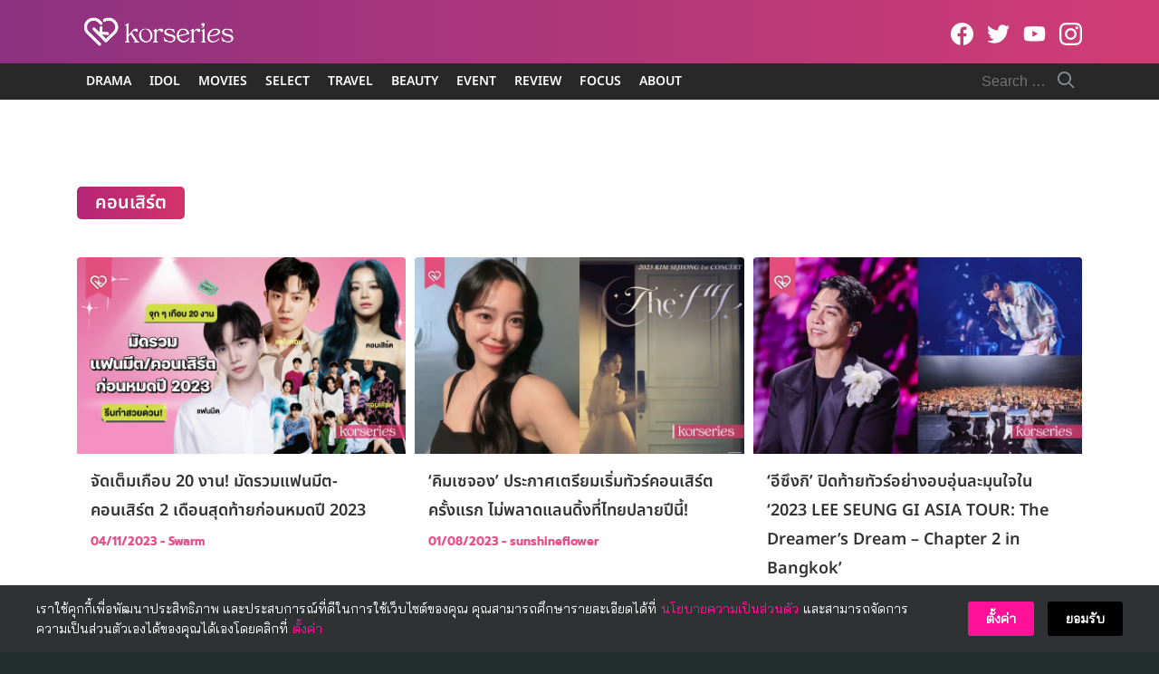

--- FILE ---
content_type: text/html; charset=UTF-8
request_url: https://www.korseries.com/tag/%E0%B8%84%E0%B8%AD%E0%B8%99%E0%B9%80%E0%B8%AA%E0%B8%B4%E0%B8%A3%E0%B9%8C%E0%B8%95/
body_size: 55000
content:
<!DOCTYPE html>
<html lang="en-US" prefix="og: https://ogp.me/ns#">

<head><meta charset="UTF-8"><script>if(navigator.userAgent.match(/MSIE|Internet Explorer/i)||navigator.userAgent.match(/Trident\/7\..*?rv:11/i)){var href=document.location.href;if(!href.match(/[?&]nowprocket/)){if(href.indexOf("?")==-1){if(href.indexOf("#")==-1){document.location.href=href+"?nowprocket=1"}else{document.location.href=href.replace("#","?nowprocket=1#")}}else{if(href.indexOf("#")==-1){document.location.href=href+"&nowprocket=1"}else{document.location.href=href.replace("#","&nowprocket=1#")}}}}</script><script>(()=>{class RocketLazyLoadScripts{constructor(){this.v="2.0.4",this.userEvents=["keydown","keyup","mousedown","mouseup","mousemove","mouseover","mouseout","touchmove","touchstart","touchend","touchcancel","wheel","click","dblclick","input"],this.attributeEvents=["onblur","onclick","oncontextmenu","ondblclick","onfocus","onmousedown","onmouseenter","onmouseleave","onmousemove","onmouseout","onmouseover","onmouseup","onmousewheel","onscroll","onsubmit"]}async t(){this.i(),this.o(),/iP(ad|hone)/.test(navigator.userAgent)&&this.h(),this.u(),this.l(this),this.m(),this.k(this),this.p(this),this._(),await Promise.all([this.R(),this.L()]),this.lastBreath=Date.now(),this.S(this),this.P(),this.D(),this.O(),this.M(),await this.C(this.delayedScripts.normal),await this.C(this.delayedScripts.defer),await this.C(this.delayedScripts.async),await this.T(),await this.F(),await this.j(),await this.A(),window.dispatchEvent(new Event("rocket-allScriptsLoaded")),this.everythingLoaded=!0,this.lastTouchEnd&&await new Promise(t=>setTimeout(t,500-Date.now()+this.lastTouchEnd)),this.I(),this.H(),this.U(),this.W()}i(){this.CSPIssue=sessionStorage.getItem("rocketCSPIssue"),document.addEventListener("securitypolicyviolation",t=>{this.CSPIssue||"script-src-elem"!==t.violatedDirective||"data"!==t.blockedURI||(this.CSPIssue=!0,sessionStorage.setItem("rocketCSPIssue",!0))},{isRocket:!0})}o(){window.addEventListener("pageshow",t=>{this.persisted=t.persisted,this.realWindowLoadedFired=!0},{isRocket:!0}),window.addEventListener("pagehide",()=>{this.onFirstUserAction=null},{isRocket:!0})}h(){let t;function e(e){t=e}window.addEventListener("touchstart",e,{isRocket:!0}),window.addEventListener("touchend",function i(o){o.changedTouches[0]&&t.changedTouches[0]&&Math.abs(o.changedTouches[0].pageX-t.changedTouches[0].pageX)<10&&Math.abs(o.changedTouches[0].pageY-t.changedTouches[0].pageY)<10&&o.timeStamp-t.timeStamp<200&&(window.removeEventListener("touchstart",e,{isRocket:!0}),window.removeEventListener("touchend",i,{isRocket:!0}),"INPUT"===o.target.tagName&&"text"===o.target.type||(o.target.dispatchEvent(new TouchEvent("touchend",{target:o.target,bubbles:!0})),o.target.dispatchEvent(new MouseEvent("mouseover",{target:o.target,bubbles:!0})),o.target.dispatchEvent(new PointerEvent("click",{target:o.target,bubbles:!0,cancelable:!0,detail:1,clientX:o.changedTouches[0].clientX,clientY:o.changedTouches[0].clientY})),event.preventDefault()))},{isRocket:!0})}q(t){this.userActionTriggered||("mousemove"!==t.type||this.firstMousemoveIgnored?"keyup"===t.type||"mouseover"===t.type||"mouseout"===t.type||(this.userActionTriggered=!0,this.onFirstUserAction&&this.onFirstUserAction()):this.firstMousemoveIgnored=!0),"click"===t.type&&t.preventDefault(),t.stopPropagation(),t.stopImmediatePropagation(),"touchstart"===this.lastEvent&&"touchend"===t.type&&(this.lastTouchEnd=Date.now()),"click"===t.type&&(this.lastTouchEnd=0),this.lastEvent=t.type,t.composedPath&&t.composedPath()[0].getRootNode()instanceof ShadowRoot&&(t.rocketTarget=t.composedPath()[0]),this.savedUserEvents.push(t)}u(){this.savedUserEvents=[],this.userEventHandler=this.q.bind(this),this.userEvents.forEach(t=>window.addEventListener(t,this.userEventHandler,{passive:!1,isRocket:!0})),document.addEventListener("visibilitychange",this.userEventHandler,{isRocket:!0})}U(){this.userEvents.forEach(t=>window.removeEventListener(t,this.userEventHandler,{passive:!1,isRocket:!0})),document.removeEventListener("visibilitychange",this.userEventHandler,{isRocket:!0}),this.savedUserEvents.forEach(t=>{(t.rocketTarget||t.target).dispatchEvent(new window[t.constructor.name](t.type,t))})}m(){const t="return false",e=Array.from(this.attributeEvents,t=>"data-rocket-"+t),i="["+this.attributeEvents.join("],[")+"]",o="[data-rocket-"+this.attributeEvents.join("],[data-rocket-")+"]",s=(e,i,o)=>{o&&o!==t&&(e.setAttribute("data-rocket-"+i,o),e["rocket"+i]=new Function("event",o),e.setAttribute(i,t))};new MutationObserver(t=>{for(const n of t)"attributes"===n.type&&(n.attributeName.startsWith("data-rocket-")||this.everythingLoaded?n.attributeName.startsWith("data-rocket-")&&this.everythingLoaded&&this.N(n.target,n.attributeName.substring(12)):s(n.target,n.attributeName,n.target.getAttribute(n.attributeName))),"childList"===n.type&&n.addedNodes.forEach(t=>{if(t.nodeType===Node.ELEMENT_NODE)if(this.everythingLoaded)for(const i of[t,...t.querySelectorAll(o)])for(const t of i.getAttributeNames())e.includes(t)&&this.N(i,t.substring(12));else for(const e of[t,...t.querySelectorAll(i)])for(const t of e.getAttributeNames())this.attributeEvents.includes(t)&&s(e,t,e.getAttribute(t))})}).observe(document,{subtree:!0,childList:!0,attributeFilter:[...this.attributeEvents,...e]})}I(){this.attributeEvents.forEach(t=>{document.querySelectorAll("[data-rocket-"+t+"]").forEach(e=>{this.N(e,t)})})}N(t,e){const i=t.getAttribute("data-rocket-"+e);i&&(t.setAttribute(e,i),t.removeAttribute("data-rocket-"+e))}k(t){Object.defineProperty(HTMLElement.prototype,"onclick",{get(){return this.rocketonclick||null},set(e){this.rocketonclick=e,this.setAttribute(t.everythingLoaded?"onclick":"data-rocket-onclick","this.rocketonclick(event)")}})}S(t){function e(e,i){let o=e[i];e[i]=null,Object.defineProperty(e,i,{get:()=>o,set(s){t.everythingLoaded?o=s:e["rocket"+i]=o=s}})}e(document,"onreadystatechange"),e(window,"onload"),e(window,"onpageshow");try{Object.defineProperty(document,"readyState",{get:()=>t.rocketReadyState,set(e){t.rocketReadyState=e},configurable:!0}),document.readyState="loading"}catch(t){console.log("WPRocket DJE readyState conflict, bypassing")}}l(t){this.originalAddEventListener=EventTarget.prototype.addEventListener,this.originalRemoveEventListener=EventTarget.prototype.removeEventListener,this.savedEventListeners=[],EventTarget.prototype.addEventListener=function(e,i,o){o&&o.isRocket||!t.B(e,this)&&!t.userEvents.includes(e)||t.B(e,this)&&!t.userActionTriggered||e.startsWith("rocket-")||t.everythingLoaded?t.originalAddEventListener.call(this,e,i,o):(t.savedEventListeners.push({target:this,remove:!1,type:e,func:i,options:o}),"mouseenter"!==e&&"mouseleave"!==e||t.originalAddEventListener.call(this,e,t.savedUserEvents.push,o))},EventTarget.prototype.removeEventListener=function(e,i,o){o&&o.isRocket||!t.B(e,this)&&!t.userEvents.includes(e)||t.B(e,this)&&!t.userActionTriggered||e.startsWith("rocket-")||t.everythingLoaded?t.originalRemoveEventListener.call(this,e,i,o):t.savedEventListeners.push({target:this,remove:!0,type:e,func:i,options:o})}}J(t,e){this.savedEventListeners=this.savedEventListeners.filter(i=>{let o=i.type,s=i.target||window;return e!==o||t!==s||(this.B(o,s)&&(i.type="rocket-"+o),this.$(i),!1)})}H(){EventTarget.prototype.addEventListener=this.originalAddEventListener,EventTarget.prototype.removeEventListener=this.originalRemoveEventListener,this.savedEventListeners.forEach(t=>this.$(t))}$(t){t.remove?this.originalRemoveEventListener.call(t.target,t.type,t.func,t.options):this.originalAddEventListener.call(t.target,t.type,t.func,t.options)}p(t){let e;function i(e){return t.everythingLoaded?e:e.split(" ").map(t=>"load"===t||t.startsWith("load.")?"rocket-jquery-load":t).join(" ")}function o(o){function s(e){const s=o.fn[e];o.fn[e]=o.fn.init.prototype[e]=function(){return this[0]===window&&t.userActionTriggered&&("string"==typeof arguments[0]||arguments[0]instanceof String?arguments[0]=i(arguments[0]):"object"==typeof arguments[0]&&Object.keys(arguments[0]).forEach(t=>{const e=arguments[0][t];delete arguments[0][t],arguments[0][i(t)]=e})),s.apply(this,arguments),this}}if(o&&o.fn&&!t.allJQueries.includes(o)){const e={DOMContentLoaded:[],"rocket-DOMContentLoaded":[]};for(const t in e)document.addEventListener(t,()=>{e[t].forEach(t=>t())},{isRocket:!0});o.fn.ready=o.fn.init.prototype.ready=function(i){function s(){parseInt(o.fn.jquery)>2?setTimeout(()=>i.bind(document)(o)):i.bind(document)(o)}return"function"==typeof i&&(t.realDomReadyFired?!t.userActionTriggered||t.fauxDomReadyFired?s():e["rocket-DOMContentLoaded"].push(s):e.DOMContentLoaded.push(s)),o([])},s("on"),s("one"),s("off"),t.allJQueries.push(o)}e=o}t.allJQueries=[],o(window.jQuery),Object.defineProperty(window,"jQuery",{get:()=>e,set(t){o(t)}})}P(){const t=new Map;document.write=document.writeln=function(e){const i=document.currentScript,o=document.createRange(),s=i.parentElement;let n=t.get(i);void 0===n&&(n=i.nextSibling,t.set(i,n));const c=document.createDocumentFragment();o.setStart(c,0),c.appendChild(o.createContextualFragment(e)),s.insertBefore(c,n)}}async R(){return new Promise(t=>{this.userActionTriggered?t():this.onFirstUserAction=t})}async L(){return new Promise(t=>{document.addEventListener("DOMContentLoaded",()=>{this.realDomReadyFired=!0,t()},{isRocket:!0})})}async j(){return this.realWindowLoadedFired?Promise.resolve():new Promise(t=>{window.addEventListener("load",t,{isRocket:!0})})}M(){this.pendingScripts=[];this.scriptsMutationObserver=new MutationObserver(t=>{for(const e of t)e.addedNodes.forEach(t=>{"SCRIPT"!==t.tagName||t.noModule||t.isWPRocket||this.pendingScripts.push({script:t,promise:new Promise(e=>{const i=()=>{const i=this.pendingScripts.findIndex(e=>e.script===t);i>=0&&this.pendingScripts.splice(i,1),e()};t.addEventListener("load",i,{isRocket:!0}),t.addEventListener("error",i,{isRocket:!0}),setTimeout(i,1e3)})})})}),this.scriptsMutationObserver.observe(document,{childList:!0,subtree:!0})}async F(){await this.X(),this.pendingScripts.length?(await this.pendingScripts[0].promise,await this.F()):this.scriptsMutationObserver.disconnect()}D(){this.delayedScripts={normal:[],async:[],defer:[]},document.querySelectorAll("script[type$=rocketlazyloadscript]").forEach(t=>{t.hasAttribute("data-rocket-src")?t.hasAttribute("async")&&!1!==t.async?this.delayedScripts.async.push(t):t.hasAttribute("defer")&&!1!==t.defer||"module"===t.getAttribute("data-rocket-type")?this.delayedScripts.defer.push(t):this.delayedScripts.normal.push(t):this.delayedScripts.normal.push(t)})}async _(){await this.L();let t=[];document.querySelectorAll("script[type$=rocketlazyloadscript][data-rocket-src]").forEach(e=>{let i=e.getAttribute("data-rocket-src");if(i&&!i.startsWith("data:")){i.startsWith("//")&&(i=location.protocol+i);try{const o=new URL(i).origin;o!==location.origin&&t.push({src:o,crossOrigin:e.crossOrigin||"module"===e.getAttribute("data-rocket-type")})}catch(t){}}}),t=[...new Map(t.map(t=>[JSON.stringify(t),t])).values()],this.Y(t,"preconnect")}async G(t){if(await this.K(),!0!==t.noModule||!("noModule"in HTMLScriptElement.prototype))return new Promise(e=>{let i;function o(){(i||t).setAttribute("data-rocket-status","executed"),e()}try{if(navigator.userAgent.includes("Firefox/")||""===navigator.vendor||this.CSPIssue)i=document.createElement("script"),[...t.attributes].forEach(t=>{let e=t.nodeName;"type"!==e&&("data-rocket-type"===e&&(e="type"),"data-rocket-src"===e&&(e="src"),i.setAttribute(e,t.nodeValue))}),t.text&&(i.text=t.text),t.nonce&&(i.nonce=t.nonce),i.hasAttribute("src")?(i.addEventListener("load",o,{isRocket:!0}),i.addEventListener("error",()=>{i.setAttribute("data-rocket-status","failed-network"),e()},{isRocket:!0}),setTimeout(()=>{i.isConnected||e()},1)):(i.text=t.text,o()),i.isWPRocket=!0,t.parentNode.replaceChild(i,t);else{const i=t.getAttribute("data-rocket-type"),s=t.getAttribute("data-rocket-src");i?(t.type=i,t.removeAttribute("data-rocket-type")):t.removeAttribute("type"),t.addEventListener("load",o,{isRocket:!0}),t.addEventListener("error",i=>{this.CSPIssue&&i.target.src.startsWith("data:")?(console.log("WPRocket: CSP fallback activated"),t.removeAttribute("src"),this.G(t).then(e)):(t.setAttribute("data-rocket-status","failed-network"),e())},{isRocket:!0}),s?(t.fetchPriority="high",t.removeAttribute("data-rocket-src"),t.src=s):t.src="data:text/javascript;base64,"+window.btoa(unescape(encodeURIComponent(t.text)))}}catch(i){t.setAttribute("data-rocket-status","failed-transform"),e()}});t.setAttribute("data-rocket-status","skipped")}async C(t){const e=t.shift();return e?(e.isConnected&&await this.G(e),this.C(t)):Promise.resolve()}O(){this.Y([...this.delayedScripts.normal,...this.delayedScripts.defer,...this.delayedScripts.async],"preload")}Y(t,e){this.trash=this.trash||[];let i=!0;var o=document.createDocumentFragment();t.forEach(t=>{const s=t.getAttribute&&t.getAttribute("data-rocket-src")||t.src;if(s&&!s.startsWith("data:")){const n=document.createElement("link");n.href=s,n.rel=e,"preconnect"!==e&&(n.as="script",n.fetchPriority=i?"high":"low"),t.getAttribute&&"module"===t.getAttribute("data-rocket-type")&&(n.crossOrigin=!0),t.crossOrigin&&(n.crossOrigin=t.crossOrigin),t.integrity&&(n.integrity=t.integrity),t.nonce&&(n.nonce=t.nonce),o.appendChild(n),this.trash.push(n),i=!1}}),document.head.appendChild(o)}W(){this.trash.forEach(t=>t.remove())}async T(){try{document.readyState="interactive"}catch(t){}this.fauxDomReadyFired=!0;try{await this.K(),this.J(document,"readystatechange"),document.dispatchEvent(new Event("rocket-readystatechange")),await this.K(),document.rocketonreadystatechange&&document.rocketonreadystatechange(),await this.K(),this.J(document,"DOMContentLoaded"),document.dispatchEvent(new Event("rocket-DOMContentLoaded")),await this.K(),this.J(window,"DOMContentLoaded"),window.dispatchEvent(new Event("rocket-DOMContentLoaded"))}catch(t){console.error(t)}}async A(){try{document.readyState="complete"}catch(t){}try{await this.K(),this.J(document,"readystatechange"),document.dispatchEvent(new Event("rocket-readystatechange")),await this.K(),document.rocketonreadystatechange&&document.rocketonreadystatechange(),await this.K(),this.J(window,"load"),window.dispatchEvent(new Event("rocket-load")),await this.K(),window.rocketonload&&window.rocketonload(),await this.K(),this.allJQueries.forEach(t=>t(window).trigger("rocket-jquery-load")),await this.K(),this.J(window,"pageshow");const t=new Event("rocket-pageshow");t.persisted=this.persisted,window.dispatchEvent(t),await this.K(),window.rocketonpageshow&&window.rocketonpageshow({persisted:this.persisted})}catch(t){console.error(t)}}async K(){Date.now()-this.lastBreath>45&&(await this.X(),this.lastBreath=Date.now())}async X(){return document.hidden?new Promise(t=>setTimeout(t)):new Promise(t=>requestAnimationFrame(t))}B(t,e){return e===document&&"readystatechange"===t||(e===document&&"DOMContentLoaded"===t||(e===window&&"DOMContentLoaded"===t||(e===window&&"load"===t||e===window&&"pageshow"===t)))}static run(){(new RocketLazyLoadScripts).t()}}RocketLazyLoadScripts.run()})();</script>
    
    <meta name="viewport" content="width=device-width, initial-scale=1">
    <link rel="profile" href="https://gmpg.org/xfn/11">
    <!-- Jetpack Site Verification Tags -->

<!-- Search Engine Optimization by Rank Math PRO - https://rankmath.com/ -->
<title>คอนเสิร์ต - Korseries</title>
<link data-rocket-prefetch href="https://securepubads.g.doubleclick.net" rel="dns-prefetch">
<link data-rocket-prefetch href="https://c.amazon-adsystem.com" rel="dns-prefetch">
<link data-rocket-prefetch href="https://anymind360.com" rel="dns-prefetch">
<link data-rocket-prefetch href="https://ads.pubmatic.com" rel="dns-prefetch">
<link data-rocket-prefetch href="https://i0.wp.com" rel="dns-prefetch">
<link data-rocket-prefetch href="https://stats.wp.com" rel="dns-prefetch">
<link data-rocket-preload as="style" data-wpr-hosted-gf-parameters="family=Noto%20Sans%20Thai%3A600%7CBai%20Jamjuree&display=swap" href="https://www.korseries.com/wp-content/cache/fonts/1/google-fonts/css/c/d/c/d520c9f04899602a1412b43144673.css" rel="preload">
<link data-wpr-hosted-gf-parameters="family=Noto%20Sans%20Thai%3A600%7CBai%20Jamjuree&display=swap" href="https://www.korseries.com/wp-content/cache/fonts/1/google-fonts/css/c/d/c/d520c9f04899602a1412b43144673.css" media="print" onload="this.media=&#039;all&#039;" rel="stylesheet">
<noscript data-wpr-hosted-gf-parameters=""><link rel="stylesheet" href="https://fonts.googleapis.com/css?family=Noto%20Sans%20Thai%3A600%7CBai%20Jamjuree&#038;display=swap"></noscript><link rel="preload" data-rocket-preload as="image" href="https://i0.wp.com/www.korseries.com/wp-content/uploads/2023/07/how-to-going-concert-cover.jpg?fit=750%2C447&#038;ssl=1" imagesrcset="https://i0.wp.com/www.korseries.com/wp-content/uploads/2023/07/how-to-going-concert-cover.jpg?w=2000&amp;ssl=1 2000w, https://i0.wp.com/www.korseries.com/wp-content/uploads/2023/07/how-to-going-concert-cover.jpg?resize=300%2C179&amp;ssl=1 300w, https://i0.wp.com/www.korseries.com/wp-content/uploads/2023/07/how-to-going-concert-cover.jpg?resize=1024%2C610&amp;ssl=1 1024w, https://i0.wp.com/www.korseries.com/wp-content/uploads/2023/07/how-to-going-concert-cover.jpg?resize=150%2C89&amp;ssl=1 150w, https://i0.wp.com/www.korseries.com/wp-content/uploads/2023/07/how-to-going-concert-cover.jpg?resize=768%2C458&amp;ssl=1 768w, https://i0.wp.com/www.korseries.com/wp-content/uploads/2023/07/how-to-going-concert-cover.jpg?resize=1536%2C915&amp;ssl=1 1536w" imagesizes="(max-width: 750px) 100vw, 750px" fetchpriority="high">
<meta name="robots" content="follow, index, max-snippet:-1, max-video-preview:-1, max-image-preview:large"/>
<link rel="canonical" href="https://www.korseries.com/tag/%e0%b8%84%e0%b8%ad%e0%b8%99%e0%b9%80%e0%b8%aa%e0%b8%b4%e0%b8%a3%e0%b9%8c%e0%b8%95/" />
<meta property="og:locale" content="en_US" />
<meta property="og:type" content="article" />
<meta property="og:title" content="คอนเสิร์ต - Korseries" />
<meta property="og:url" content="https://www.korseries.com/tag/%e0%b8%84%e0%b8%ad%e0%b8%99%e0%b9%80%e0%b8%aa%e0%b8%b4%e0%b8%a3%e0%b9%8c%e0%b8%95/" />
<meta property="og:site_name" content="Korseries" />
<meta property="article:publisher" content="https://www.facebook.com/Korseries/" />
<meta property="fb:app_id" content="344962999337854" />
<meta property="og:image" content="https://i0.wp.com/www.korseries.com/wp-content/uploads/2022/04/korseries_HEAD2-e1650560697228.png" />
<meta property="og:image:secure_url" content="https://i0.wp.com/www.korseries.com/wp-content/uploads/2022/04/korseries_HEAD2-e1650560697228.png" />
<meta property="og:image:width" content="1897" />
<meta property="og:image:height" content="1371" />
<meta property="og:image:type" content="image/png" />
<meta name="twitter:card" content="summary_large_image" />
<meta name="twitter:title" content="คอนเสิร์ต - Korseries" />
<meta name="twitter:site" content="@korseries" />
<meta name="twitter:image" content="https://i0.wp.com/www.korseries.com/wp-content/uploads/2022/04/korseries_HEAD2-e1650560697228.png" />
<meta name="twitter:label1" content="Posts" />
<meta name="twitter:data1" content="21" />
<script type="application/ld+json" class="rank-math-schema-pro">{"@context":"https://schema.org","@graph":[{"image":{"@type":"ImageObject","url":"https://i0.wp.com/www.korseries.com/wp-content/uploads/2023/11/K-Con-and-Fanmeet-last-2023-cover.jpg?fit=2000%2C1192&amp;ssl=1"},"headline":"\u0e04\u0e2d\u0e19\u0e40\u0e2a\u0e34\u0e23\u0e4c\u0e15 - Korseries","@type":"Article","author":{"@type":"Person","name":"Swarm"},"copyrightYear":"2023","name":"\u0e04\u0e2d\u0e19\u0e40\u0e2a\u0e34\u0e23\u0e4c\u0e15 - Korseries","articleSection":"Korbeauty, Korevent, Koridol","@id":"https://www.korseries.com/tag/%e0%b8%84%e0%b8%ad%e0%b8%99%e0%b9%80%e0%b8%aa%e0%b8%b4%e0%b8%a3%e0%b9%8c%e0%b8%95/#schema-967965","isPartOf":{"@id":"https://www.korseries.com/tag/%e0%b8%84%e0%b8%ad%e0%b8%99%e0%b9%80%e0%b8%aa%e0%b8%b4%e0%b8%a3%e0%b9%8c%e0%b8%95/#webpage"},"publisher":{"@id":"https://www.korseries.com/#organization"},"inLanguage":"en-US","mainEntityOfPage":{"@id":"https://www.korseries.com/tag/%e0%b8%84%e0%b8%ad%e0%b8%99%e0%b9%80%e0%b8%aa%e0%b8%b4%e0%b8%a3%e0%b9%8c%e0%b8%95/#webpage"}},{"@type":"NewsMediaOrganization","@id":"https://www.korseries.com/#organization","name":"Korseries","url":"https://www.korseries.com","sameAs":["https://www.facebook.com/Korseries/","https://twitter.com/korseries"],"logo":{"@type":"ImageObject","@id":"https://www.korseries.com/#logo","url":"https://www.korseries.com/wp-content/uploads/2021/02/cropped-korseries-web-logo-2021.png","contentUrl":"https://www.korseries.com/wp-content/uploads/2021/02/cropped-korseries-web-logo-2021.png","caption":"Korseries","inLanguage":"en-US","width":"300","height":"83"}},{"@type":"WebSite","@id":"https://www.korseries.com/#website","url":"https://www.korseries.com","name":"Korseries","publisher":{"@id":"https://www.korseries.com/#organization"},"inLanguage":"en-US","potentialAction":{"@type":"SearchAction","target":"https://www.korseries.com/?s={search_term_string}","query-input":"required name=search_term_string"}},{"@type":"BreadcrumbList","@id":"https://www.korseries.com/tag/%e0%b8%84%e0%b8%ad%e0%b8%99%e0%b9%80%e0%b8%aa%e0%b8%b4%e0%b8%a3%e0%b9%8c%e0%b8%95/#breadcrumb","itemListElement":[{"@type":"ListItem","position":"1","item":{"@id":"https://www.korseries.com","name":"Home"}},{"@type":"ListItem","position":"2","item":{"@id":"https://www.korseries.com/tag/%e0%b8%84%e0%b8%ad%e0%b8%99%e0%b9%80%e0%b8%aa%e0%b8%b4%e0%b8%a3%e0%b9%8c%e0%b8%95/","name":"\u0e04\u0e2d\u0e19\u0e40\u0e2a\u0e34\u0e23\u0e4c\u0e15"}}]},{"@type":"CollectionPage","@id":"https://www.korseries.com/tag/%e0%b8%84%e0%b8%ad%e0%b8%99%e0%b9%80%e0%b8%aa%e0%b8%b4%e0%b8%a3%e0%b9%8c%e0%b8%95/#webpage","url":"https://www.korseries.com/tag/%e0%b8%84%e0%b8%ad%e0%b8%99%e0%b9%80%e0%b8%aa%e0%b8%b4%e0%b8%a3%e0%b9%8c%e0%b8%95/","name":"\u0e04\u0e2d\u0e19\u0e40\u0e2a\u0e34\u0e23\u0e4c\u0e15 - Korseries","isPartOf":{"@id":"https://www.korseries.com/#website"},"inLanguage":"en-US","breadcrumb":{"@id":"https://www.korseries.com/tag/%e0%b8%84%e0%b8%ad%e0%b8%99%e0%b9%80%e0%b8%aa%e0%b8%b4%e0%b8%a3%e0%b9%8c%e0%b8%95/#breadcrumb"}}]}</script>
<!-- /Rank Math WordPress SEO plugin -->

<link rel='dns-prefetch' href='//www.korseries.com' />
<link rel='dns-prefetch' href='//stats.wp.com' />
<link rel='dns-prefetch' href='//fonts.googleapis.com' />
<link href='https://fonts.gstatic.com' crossorigin rel='preconnect' />
<link rel='preconnect' href='//c0.wp.com' />
<link rel='preconnect' href='//i0.wp.com' />
<link rel="alternate" type="application/rss+xml" title="Korseries &raquo; Feed" href="https://www.korseries.com/feed/" />
<link rel="alternate" type="application/rss+xml" title="Korseries &raquo; Comments Feed" href="https://www.korseries.com/comments/feed/" />
<link rel="alternate" type="application/rss+xml" title="Korseries &raquo; คอนเสิร์ต Tag Feed" href="https://www.korseries.com/tag/%e0%b8%84%e0%b8%ad%e0%b8%99%e0%b9%80%e0%b8%aa%e0%b8%b4%e0%b8%a3%e0%b9%8c%e0%b8%95/feed/" />
<style id='wp-img-auto-sizes-contain-inline-css' type='text/css'>
img:is([sizes=auto i],[sizes^="auto," i]){contain-intrinsic-size:3000px 1500px}
/*# sourceURL=wp-img-auto-sizes-contain-inline-css */
</style>
<style id='wp-emoji-styles-inline-css' type='text/css'>

	img.wp-smiley, img.emoji {
		display: inline !important;
		border: none !important;
		box-shadow: none !important;
		height: 1em !important;
		width: 1em !important;
		margin: 0 0.07em !important;
		vertical-align: -0.1em !important;
		background: none !important;
		padding: 0 !important;
	}
/*# sourceURL=wp-emoji-styles-inline-css */
</style>
<style id='wp-block-library-inline-css' type='text/css'>
:root{--wp-block-synced-color:#7a00df;--wp-block-synced-color--rgb:122,0,223;--wp-bound-block-color:var(--wp-block-synced-color);--wp-editor-canvas-background:#ddd;--wp-admin-theme-color:#007cba;--wp-admin-theme-color--rgb:0,124,186;--wp-admin-theme-color-darker-10:#006ba1;--wp-admin-theme-color-darker-10--rgb:0,107,160.5;--wp-admin-theme-color-darker-20:#005a87;--wp-admin-theme-color-darker-20--rgb:0,90,135;--wp-admin-border-width-focus:2px}@media (min-resolution:192dpi){:root{--wp-admin-border-width-focus:1.5px}}.wp-element-button{cursor:pointer}:root .has-very-light-gray-background-color{background-color:#eee}:root .has-very-dark-gray-background-color{background-color:#313131}:root .has-very-light-gray-color{color:#eee}:root .has-very-dark-gray-color{color:#313131}:root .has-vivid-green-cyan-to-vivid-cyan-blue-gradient-background{background:linear-gradient(135deg,#00d084,#0693e3)}:root .has-purple-crush-gradient-background{background:linear-gradient(135deg,#34e2e4,#4721fb 50%,#ab1dfe)}:root .has-hazy-dawn-gradient-background{background:linear-gradient(135deg,#faaca8,#dad0ec)}:root .has-subdued-olive-gradient-background{background:linear-gradient(135deg,#fafae1,#67a671)}:root .has-atomic-cream-gradient-background{background:linear-gradient(135deg,#fdd79a,#004a59)}:root .has-nightshade-gradient-background{background:linear-gradient(135deg,#330968,#31cdcf)}:root .has-midnight-gradient-background{background:linear-gradient(135deg,#020381,#2874fc)}:root{--wp--preset--font-size--normal:16px;--wp--preset--font-size--huge:42px}.has-regular-font-size{font-size:1em}.has-larger-font-size{font-size:2.625em}.has-normal-font-size{font-size:var(--wp--preset--font-size--normal)}.has-huge-font-size{font-size:var(--wp--preset--font-size--huge)}.has-text-align-center{text-align:center}.has-text-align-left{text-align:left}.has-text-align-right{text-align:right}.has-fit-text{white-space:nowrap!important}#end-resizable-editor-section{display:none}.aligncenter{clear:both}.items-justified-left{justify-content:flex-start}.items-justified-center{justify-content:center}.items-justified-right{justify-content:flex-end}.items-justified-space-between{justify-content:space-between}.screen-reader-text{border:0;clip-path:inset(50%);height:1px;margin:-1px;overflow:hidden;padding:0;position:absolute;width:1px;word-wrap:normal!important}.screen-reader-text:focus{background-color:#ddd;clip-path:none;color:#444;display:block;font-size:1em;height:auto;left:5px;line-height:normal;padding:15px 23px 14px;text-decoration:none;top:5px;width:auto;z-index:100000}html :where(.has-border-color){border-style:solid}html :where([style*=border-top-color]){border-top-style:solid}html :where([style*=border-right-color]){border-right-style:solid}html :where([style*=border-bottom-color]){border-bottom-style:solid}html :where([style*=border-left-color]){border-left-style:solid}html :where([style*=border-width]){border-style:solid}html :where([style*=border-top-width]){border-top-style:solid}html :where([style*=border-right-width]){border-right-style:solid}html :where([style*=border-bottom-width]){border-bottom-style:solid}html :where([style*=border-left-width]){border-left-style:solid}html :where(img[class*=wp-image-]){height:auto;max-width:100%}:where(figure){margin:0 0 1em}html :where(.is-position-sticky){--wp-admin--admin-bar--position-offset:var(--wp-admin--admin-bar--height,0px)}@media screen and (max-width:600px){html :where(.is-position-sticky){--wp-admin--admin-bar--position-offset:0px}}

/*# sourceURL=wp-block-library-inline-css */
</style><style id='global-styles-inline-css' type='text/css'>
:root{--wp--preset--aspect-ratio--square: 1;--wp--preset--aspect-ratio--4-3: 4/3;--wp--preset--aspect-ratio--3-4: 3/4;--wp--preset--aspect-ratio--3-2: 3/2;--wp--preset--aspect-ratio--2-3: 2/3;--wp--preset--aspect-ratio--16-9: 16/9;--wp--preset--aspect-ratio--9-16: 9/16;--wp--preset--color--black: #000000;--wp--preset--color--cyan-bluish-gray: #abb8c3;--wp--preset--color--white: #ffffff;--wp--preset--color--pale-pink: #f78da7;--wp--preset--color--vivid-red: #cf2e2e;--wp--preset--color--luminous-vivid-orange: #ff6900;--wp--preset--color--luminous-vivid-amber: #fcb900;--wp--preset--color--light-green-cyan: #7bdcb5;--wp--preset--color--vivid-green-cyan: #00d084;--wp--preset--color--pale-cyan-blue: #8ed1fc;--wp--preset--color--vivid-cyan-blue: #0693e3;--wp--preset--color--vivid-purple: #9b51e0;--wp--preset--gradient--vivid-cyan-blue-to-vivid-purple: linear-gradient(135deg,rgb(6,147,227) 0%,rgb(155,81,224) 100%);--wp--preset--gradient--light-green-cyan-to-vivid-green-cyan: linear-gradient(135deg,rgb(122,220,180) 0%,rgb(0,208,130) 100%);--wp--preset--gradient--luminous-vivid-amber-to-luminous-vivid-orange: linear-gradient(135deg,rgb(252,185,0) 0%,rgb(255,105,0) 100%);--wp--preset--gradient--luminous-vivid-orange-to-vivid-red: linear-gradient(135deg,rgb(255,105,0) 0%,rgb(207,46,46) 100%);--wp--preset--gradient--very-light-gray-to-cyan-bluish-gray: linear-gradient(135deg,rgb(238,238,238) 0%,rgb(169,184,195) 100%);--wp--preset--gradient--cool-to-warm-spectrum: linear-gradient(135deg,rgb(74,234,220) 0%,rgb(151,120,209) 20%,rgb(207,42,186) 40%,rgb(238,44,130) 60%,rgb(251,105,98) 80%,rgb(254,248,76) 100%);--wp--preset--gradient--blush-light-purple: linear-gradient(135deg,rgb(255,206,236) 0%,rgb(152,150,240) 100%);--wp--preset--gradient--blush-bordeaux: linear-gradient(135deg,rgb(254,205,165) 0%,rgb(254,45,45) 50%,rgb(107,0,62) 100%);--wp--preset--gradient--luminous-dusk: linear-gradient(135deg,rgb(255,203,112) 0%,rgb(199,81,192) 50%,rgb(65,88,208) 100%);--wp--preset--gradient--pale-ocean: linear-gradient(135deg,rgb(255,245,203) 0%,rgb(182,227,212) 50%,rgb(51,167,181) 100%);--wp--preset--gradient--electric-grass: linear-gradient(135deg,rgb(202,248,128) 0%,rgb(113,206,126) 100%);--wp--preset--gradient--midnight: linear-gradient(135deg,rgb(2,3,129) 0%,rgb(40,116,252) 100%);--wp--preset--font-size--small: 13px;--wp--preset--font-size--medium: 20px;--wp--preset--font-size--large: 36px;--wp--preset--font-size--x-large: 42px;--wp--preset--spacing--20: 0.44rem;--wp--preset--spacing--30: 0.67rem;--wp--preset--spacing--40: 1rem;--wp--preset--spacing--50: 1.5rem;--wp--preset--spacing--60: 2.25rem;--wp--preset--spacing--70: 3.38rem;--wp--preset--spacing--80: 5.06rem;--wp--preset--shadow--natural: 6px 6px 9px rgba(0, 0, 0, 0.2);--wp--preset--shadow--deep: 12px 12px 50px rgba(0, 0, 0, 0.4);--wp--preset--shadow--sharp: 6px 6px 0px rgba(0, 0, 0, 0.2);--wp--preset--shadow--outlined: 6px 6px 0px -3px rgb(255, 255, 255), 6px 6px rgb(0, 0, 0);--wp--preset--shadow--crisp: 6px 6px 0px rgb(0, 0, 0);}:where(.is-layout-flex){gap: 0.5em;}:where(.is-layout-grid){gap: 0.5em;}body .is-layout-flex{display: flex;}.is-layout-flex{flex-wrap: wrap;align-items: center;}.is-layout-flex > :is(*, div){margin: 0;}body .is-layout-grid{display: grid;}.is-layout-grid > :is(*, div){margin: 0;}:where(.wp-block-columns.is-layout-flex){gap: 2em;}:where(.wp-block-columns.is-layout-grid){gap: 2em;}:where(.wp-block-post-template.is-layout-flex){gap: 1.25em;}:where(.wp-block-post-template.is-layout-grid){gap: 1.25em;}.has-black-color{color: var(--wp--preset--color--black) !important;}.has-cyan-bluish-gray-color{color: var(--wp--preset--color--cyan-bluish-gray) !important;}.has-white-color{color: var(--wp--preset--color--white) !important;}.has-pale-pink-color{color: var(--wp--preset--color--pale-pink) !important;}.has-vivid-red-color{color: var(--wp--preset--color--vivid-red) !important;}.has-luminous-vivid-orange-color{color: var(--wp--preset--color--luminous-vivid-orange) !important;}.has-luminous-vivid-amber-color{color: var(--wp--preset--color--luminous-vivid-amber) !important;}.has-light-green-cyan-color{color: var(--wp--preset--color--light-green-cyan) !important;}.has-vivid-green-cyan-color{color: var(--wp--preset--color--vivid-green-cyan) !important;}.has-pale-cyan-blue-color{color: var(--wp--preset--color--pale-cyan-blue) !important;}.has-vivid-cyan-blue-color{color: var(--wp--preset--color--vivid-cyan-blue) !important;}.has-vivid-purple-color{color: var(--wp--preset--color--vivid-purple) !important;}.has-black-background-color{background-color: var(--wp--preset--color--black) !important;}.has-cyan-bluish-gray-background-color{background-color: var(--wp--preset--color--cyan-bluish-gray) !important;}.has-white-background-color{background-color: var(--wp--preset--color--white) !important;}.has-pale-pink-background-color{background-color: var(--wp--preset--color--pale-pink) !important;}.has-vivid-red-background-color{background-color: var(--wp--preset--color--vivid-red) !important;}.has-luminous-vivid-orange-background-color{background-color: var(--wp--preset--color--luminous-vivid-orange) !important;}.has-luminous-vivid-amber-background-color{background-color: var(--wp--preset--color--luminous-vivid-amber) !important;}.has-light-green-cyan-background-color{background-color: var(--wp--preset--color--light-green-cyan) !important;}.has-vivid-green-cyan-background-color{background-color: var(--wp--preset--color--vivid-green-cyan) !important;}.has-pale-cyan-blue-background-color{background-color: var(--wp--preset--color--pale-cyan-blue) !important;}.has-vivid-cyan-blue-background-color{background-color: var(--wp--preset--color--vivid-cyan-blue) !important;}.has-vivid-purple-background-color{background-color: var(--wp--preset--color--vivid-purple) !important;}.has-black-border-color{border-color: var(--wp--preset--color--black) !important;}.has-cyan-bluish-gray-border-color{border-color: var(--wp--preset--color--cyan-bluish-gray) !important;}.has-white-border-color{border-color: var(--wp--preset--color--white) !important;}.has-pale-pink-border-color{border-color: var(--wp--preset--color--pale-pink) !important;}.has-vivid-red-border-color{border-color: var(--wp--preset--color--vivid-red) !important;}.has-luminous-vivid-orange-border-color{border-color: var(--wp--preset--color--luminous-vivid-orange) !important;}.has-luminous-vivid-amber-border-color{border-color: var(--wp--preset--color--luminous-vivid-amber) !important;}.has-light-green-cyan-border-color{border-color: var(--wp--preset--color--light-green-cyan) !important;}.has-vivid-green-cyan-border-color{border-color: var(--wp--preset--color--vivid-green-cyan) !important;}.has-pale-cyan-blue-border-color{border-color: var(--wp--preset--color--pale-cyan-blue) !important;}.has-vivid-cyan-blue-border-color{border-color: var(--wp--preset--color--vivid-cyan-blue) !important;}.has-vivid-purple-border-color{border-color: var(--wp--preset--color--vivid-purple) !important;}.has-vivid-cyan-blue-to-vivid-purple-gradient-background{background: var(--wp--preset--gradient--vivid-cyan-blue-to-vivid-purple) !important;}.has-light-green-cyan-to-vivid-green-cyan-gradient-background{background: var(--wp--preset--gradient--light-green-cyan-to-vivid-green-cyan) !important;}.has-luminous-vivid-amber-to-luminous-vivid-orange-gradient-background{background: var(--wp--preset--gradient--luminous-vivid-amber-to-luminous-vivid-orange) !important;}.has-luminous-vivid-orange-to-vivid-red-gradient-background{background: var(--wp--preset--gradient--luminous-vivid-orange-to-vivid-red) !important;}.has-very-light-gray-to-cyan-bluish-gray-gradient-background{background: var(--wp--preset--gradient--very-light-gray-to-cyan-bluish-gray) !important;}.has-cool-to-warm-spectrum-gradient-background{background: var(--wp--preset--gradient--cool-to-warm-spectrum) !important;}.has-blush-light-purple-gradient-background{background: var(--wp--preset--gradient--blush-light-purple) !important;}.has-blush-bordeaux-gradient-background{background: var(--wp--preset--gradient--blush-bordeaux) !important;}.has-luminous-dusk-gradient-background{background: var(--wp--preset--gradient--luminous-dusk) !important;}.has-pale-ocean-gradient-background{background: var(--wp--preset--gradient--pale-ocean) !important;}.has-electric-grass-gradient-background{background: var(--wp--preset--gradient--electric-grass) !important;}.has-midnight-gradient-background{background: var(--wp--preset--gradient--midnight) !important;}.has-small-font-size{font-size: var(--wp--preset--font-size--small) !important;}.has-medium-font-size{font-size: var(--wp--preset--font-size--medium) !important;}.has-large-font-size{font-size: var(--wp--preset--font-size--large) !important;}.has-x-large-font-size{font-size: var(--wp--preset--font-size--x-large) !important;}
/*# sourceURL=global-styles-inline-css */
</style>

<style id='classic-theme-styles-inline-css' type='text/css'>
/*! This file is auto-generated */
.wp-block-button__link{color:#fff;background-color:#32373c;border-radius:9999px;box-shadow:none;text-decoration:none;padding:calc(.667em + 2px) calc(1.333em + 2px);font-size:1.125em}.wp-block-file__button{background:#32373c;color:#fff;text-decoration:none}
/*# sourceURL=/wp-includes/css/classic-themes.min.css */
</style>
<link rel='stylesheet' id='seed-social-css' href='https://www.korseries.com/wp-content/plugins/seed-social/style.css?ver=2021.02' type='text/css' media='all' />
<style id='wpxpo-global-style-inline-css' type='text/css'>
:root { --preset-color1: #037fff --preset-color2: #026fe0 --preset-color3: #071323 --preset-color4: #132133 --preset-color5: #34495e --preset-color6: #787676 --preset-color7: #f0f2f3 --preset-color8: #f8f9fa --preset-color9: #ffffff }
/*# sourceURL=wpxpo-global-style-inline-css */
</style>
<style id='ultp-preset-colors-style-inline-css' type='text/css'>
:root { --postx_preset_Base_1_color: #f4f4ff; --postx_preset_Base_2_color: #dddff8; --postx_preset_Base_3_color: #B4B4D6; --postx_preset_Primary_color: #3323f0; --postx_preset_Secondary_color: #4a5fff; --postx_preset_Tertiary_color: #FFFFFF; --postx_preset_Contrast_3_color: #545472; --postx_preset_Contrast_2_color: #262657; --postx_preset_Contrast_1_color: #10102e; --postx_preset_Over_Primary_color: #ffffff;  }
/*# sourceURL=ultp-preset-colors-style-inline-css */
</style>
<style id='ultp-preset-gradient-style-inline-css' type='text/css'>
:root { --postx_preset_Primary_to_Secondary_to_Right_gradient: linear-gradient(90deg, var(--postx_preset_Primary_color) 0%, var(--postx_preset_Secondary_color) 100%); --postx_preset_Primary_to_Secondary_to_Bottom_gradient: linear-gradient(180deg, var(--postx_preset_Primary_color) 0%, var(--postx_preset_Secondary_color) 100%); --postx_preset_Secondary_to_Primary_to_Right_gradient: linear-gradient(90deg, var(--postx_preset_Secondary_color) 0%, var(--postx_preset_Primary_color) 100%); --postx_preset_Secondary_to_Primary_to_Bottom_gradient: linear-gradient(180deg, var(--postx_preset_Secondary_color) 0%, var(--postx_preset_Primary_color) 100%); --postx_preset_Cold_Evening_gradient: linear-gradient(0deg, rgb(12, 52, 131) 0%, rgb(162, 182, 223) 100%, rgb(107, 140, 206) 100%, rgb(162, 182, 223) 100%); --postx_preset_Purple_Division_gradient: linear-gradient(0deg, rgb(112, 40, 228) 0%, rgb(229, 178, 202) 100%); --postx_preset_Over_Sun_gradient: linear-gradient(60deg, rgb(171, 236, 214) 0%, rgb(251, 237, 150) 100%); --postx_preset_Morning_Salad_gradient: linear-gradient(-255deg, rgb(183, 248, 219) 0%, rgb(80, 167, 194) 100%); --postx_preset_Fabled_Sunset_gradient: linear-gradient(-270deg, rgb(35, 21, 87) 0%, rgb(68, 16, 122) 29%, rgb(255, 19, 97) 67%, rgb(255, 248, 0) 100%);  }
/*# sourceURL=ultp-preset-gradient-style-inline-css */
</style>
<style id='ultp-preset-typo-style-inline-css' type='text/css'>
@import url('https://fonts.googleapis.com/css?family=Roboto:100,100i,300,300i,400,400i,500,500i,700,700i,900,900i'); :root { --postx_preset_Heading_typo_font_family: Roboto; --postx_preset_Heading_typo_font_family_type: sans-serif; --postx_preset_Heading_typo_font_weight: 600; --postx_preset_Heading_typo_text_transform: capitalize; --postx_preset_Body_and_Others_typo_font_family: Roboto; --postx_preset_Body_and_Others_typo_font_family_type: sans-serif; --postx_preset_Body_and_Others_typo_font_weight: 400; --postx_preset_Body_and_Others_typo_text_transform: lowercase; --postx_preset_body_typo_font_size_lg: 16px; --postx_preset_paragraph_1_typo_font_size_lg: 12px; --postx_preset_paragraph_2_typo_font_size_lg: 12px; --postx_preset_paragraph_3_typo_font_size_lg: 12px; --postx_preset_heading_h1_typo_font_size_lg: 42px; --postx_preset_heading_h2_typo_font_size_lg: 36px; --postx_preset_heading_h3_typo_font_size_lg: 30px; --postx_preset_heading_h4_typo_font_size_lg: 24px; --postx_preset_heading_h5_typo_font_size_lg: 20px; --postx_preset_heading_h6_typo_font_size_lg: 16px; }
/*# sourceURL=ultp-preset-typo-style-inline-css */
</style>
<link rel='stylesheet' id='s-mobile-css' href='https://www.korseries.com/wp-content/cache/background-css/1/www.korseries.com/wp-content/themes/korseries/css/mobile.css?ver=1655183287&wpr_t=1768826098' type='text/css' media='all' />
<link rel='stylesheet' id='s-desktop-css' href='https://www.korseries.com/wp-content/themes/korseries/css/desktop.css?ver=1711034474' type='text/css' media='(min-width: 992px)' />
<link data-minify="1" rel='stylesheet' id='jetpack-top-posts-widget-css' href='https://www.korseries.com/wp-content/cache/min/1/p/jetpack/14.9.1/modules/widgets/top-posts/style.css?ver=1768465293' type='text/css' media='all' />
<link rel='stylesheet' id='designil-pdpa-form-css' href='https://www.korseries.com/wp-content/plugins/designil-pdpa/public/assets/css/designil-pdpa-form.min.css?ver=2.2.9' type='text/css' media='all' />
<link rel='stylesheet' id='designil-pdpa-public-css' href='https://www.korseries.com/wp-content/cache/background-css/1/www.korseries.com/wp-content/plugins/designil-pdpa/public/assets/css/designil-pdpa-public.min.css?ver=2.2.9&wpr_t=1768826098' type='text/css' media='all' />
<link rel='stylesheet' id='designil-pdpa-style-css' href='https://www.korseries.com/wp-content/cache/background-css/1/www.korseries.com/wp-content/designil-pdpa/designil-pdpa-style.min.css?ver=991118720&wpr_t=1768826098' type='text/css' media='all' />

<style id='seed-fonts-all-inline-css' type='text/css'>
h1, h2, h3, h4, h5, h6, nav, .menu, .button, .price, ._heading, .category-box, .widget{font-family: "Noto Sans Thai",sans-serif !important; font-weight: 600 !important; }body {--s-heading:"Noto Sans Thai",sans-serif !important}body {--s-heading-weight:600}
/*# sourceURL=seed-fonts-all-inline-css */
</style>

<style id='seed-fonts-body-all-inline-css' type='text/css'>
body{font-family: "Bai Jamjuree",sans-serif; font-size: 18px; line-height: 1.8; }body {--s-body:"Bai Jamjuree",sans-serif;--s-body-line-height:1.8;}
/*# sourceURL=seed-fonts-body-all-inline-css */
</style>
<style id='rocket-lazyload-inline-css' type='text/css'>
.rll-youtube-player{position:relative;padding-bottom:56.23%;height:0;overflow:hidden;max-width:100%;}.rll-youtube-player:focus-within{outline: 2px solid currentColor;outline-offset: 5px;}.rll-youtube-player iframe{position:absolute;top:0;left:0;width:100%;height:100%;z-index:100;background:0 0}.rll-youtube-player img{bottom:0;display:block;left:0;margin:auto;max-width:100%;width:100%;position:absolute;right:0;top:0;border:none;height:auto;-webkit-transition:.4s all;-moz-transition:.4s all;transition:.4s all}.rll-youtube-player img:hover{-webkit-filter:brightness(75%)}.rll-youtube-player .play{height:100%;width:100%;left:0;top:0;position:absolute;background:var(--wpr-bg-4fc0af1e-6766-4484-8e80-2cabc36c6177) no-repeat center;background-color: transparent !important;cursor:pointer;border:none;}
/*# sourceURL=rocket-lazyload-inline-css */
</style>
<script type="text/javascript" src="https://c0.wp.com/c/6.9/wp-includes/js/jquery/jquery.min.js" id="jquery-core-js"></script>
<script data-minify="1" type="text/javascript" src="https://www.korseries.com/wp-content/cache/min/1/c/6.9/wp-includes/js/jquery/jquery-migrate.min.js?ver=1768465293" id="jquery-migrate-js"></script>
<link rel="https://api.w.org/" href="https://www.korseries.com/wp-json/" /><link rel="alternate" title="JSON" type="application/json" href="https://www.korseries.com/wp-json/wp/v2/tags/703" /><link rel="EditURI" type="application/rsd+xml" title="RSD" href="https://www.korseries.com/xmlrpc.php?rsd" />
<meta name="generator" content="WordPress 6.9" />
	<style>img#wpstats{display:none}</style>
		<link rel="preload" as="image" href="https://i0.wp.com/www.korseries.com/wp-content/uploads/2023/11/K-Con-and-Fanmeet-last-2023-cover.jpg?fit=2000%2C1192&ssl=1"/><link rel="icon" href="https://i0.wp.com/www.korseries.com/wp-content/uploads/2021/02/cropped-korseries_icon.png?fit=32%2C32&#038;ssl=1" sizes="32x32" />
<link rel="icon" href="https://i0.wp.com/www.korseries.com/wp-content/uploads/2021/02/cropped-korseries_icon.png?fit=192%2C192&#038;ssl=1" sizes="192x192" />
<link rel="apple-touch-icon" href="https://i0.wp.com/www.korseries.com/wp-content/uploads/2021/02/cropped-korseries_icon.png?fit=180%2C180&#038;ssl=1" />
<meta name="msapplication-TileImage" content="https://i0.wp.com/www.korseries.com/wp-content/uploads/2021/02/cropped-korseries_icon.png?fit=270%2C270&#038;ssl=1" />
		<style type="text/css" id="wp-custom-css">
			.seed-social li a .text {
	display:none;
}

.seed-social li {
	border-radius:360px;
	width:40px;
	height:40px;
}

.widgets-list-layout .widgets-list-layout-blavatar {
	width:100%;
}

.widgets-list-layout-links {
	width:100%;
}

figcaption {
	opacity:0.6;
	font-size:14px;
}

.bump-view {
	font-weight:600;
}

.widgets-list-layout .widgets-list-layout-blavatar {
	margin:-25px 0 10px;
}


.number-run {
	z-index:20;
	display:inline-block;
	z-index:999!important;
	font-size:25px;
	font-family:sans-serif;
	font-weight:300px;
	width:40px;
	height:40px;
	background:linear-gradient(90deg,rgba(2,0,36,1) 0%,rgba(180,37,120,1) 0%,rgba(213,51,107,1) 100%);
	text-align:center;
	border-radius:10px;
	color:#fff;
}


.seed-social a {
	min-width:0px;;
}

.seed-social {
	
}



@media only screen and (max-width: 600px) {
    .seed-social {
		display:none;
  }
}


p#breadcrumb {
	text-transform:uppercase;
}

.breadcrumb_last {
	display:none;
}

.widgets-list-layout li {
	padding-bottom:10px;
	border-bottom:1px solid #d4d4d4;
}

.widgets-list-layout .widgets-list-layout-blavatar {
	max-width:none;
}

.widget {
	font-family:Bai Jamjuree, Noto Sans Thai, sans-serif;
}

.wp-block-image img {
    border-radius: 10px !important;
}


blockquote {
max-width: 550px;
text-align: center;
align-items: center;
position: relative;
margin: 20px;
margin-left: auto;
margin-right: auto;
padding: 20px;
border-radius: 10px; 
font-family:Sarabun, Noto Sans Thai, sans-serif;
font-size: 20px;
color: #ed429b;
background: #ffe6f3;
border-left:0px;
}

.entry-meta a {
color: #ed429b;
border-color: #ed429b;
border-width: thin;
text-decoration: none;
background: #ffffff;
vertical-align: top;
}

.noHover{
    pointer-events: none;
}

.homepage-h1{
display:none !important;
}

.jp-relatedposts-headline{
	font-size:16pt !important; 
}		</style>
		<style>
.ai-viewports                 {--ai: 1;}
.ai-viewport-3                { display: none !important;}
.ai-viewport-2                { display: none !important;}
.ai-viewport-1                { display: inherit !important;}
.ai-viewport-0                { display: none !important;}
@media (min-width: 768px) and (max-width: 979px) {
.ai-viewport-1                { display: none !important;}
.ai-viewport-2                { display: inherit !important;}
}
@media (max-width: 767px) {
.ai-viewport-1                { display: none !important;}
.ai-viewport-3                { display: inherit !important;}
}
@media screen and (max-width: 782px) {
  #wpadminbar #wp-admin-bar-ai-toolbar-settings {
    display: block;
    position: static;
  }

  #wpadminbar #wp-admin-bar-ai-toolbar-settings > .ab-item {
    white-space: nowrap;
    overflow: hidden;
    width: 52px;
    padding: 0;
    color: #a0a5aa;
    position: relative;
  }

  #wpadminbar .quicklinks .menupop ul li .ab-item, #wpadminbar .quicklinks .menupop.hover ul li .ab-item {
    min-height: 28px;
  }
}
</style>
<noscript><style id="rocket-lazyload-nojs-css">.rll-youtube-player, [data-lazy-src]{display:none !important;}</style></noscript>    
<script data-minify="1" type="application/javascript" src="https://www.korseries.com/wp-content/cache/min/1/js/1235/ats.js?ver=1768465293"></script>
<!-- Google tag (gtag.js) -->
<script type="rocketlazyloadscript" async data-rocket-src="https://www.googletagmanager.com/gtag/js?id=G-JZKT256MN5"></script>
<script type="rocketlazyloadscript">
  window.dataLayer = window.dataLayer || [];
  function gtag(){dataLayer.push(arguments);}
  gtag('js', new Date());

  gtag('config', 'G-JZKT256MN5');
</script>

<script type="rocketlazyloadscript" async data-rocket-src="https://pagead2.googlesyndication.com/pagead/js/adsbygoogle.js?client=ca-pub-1771642244951069" crossorigin="anonymous"></script>
    
<style id="wpr-lazyload-bg-container"></style><style id="wpr-lazyload-bg-exclusion">.logo-korseries{--wpr-bg-876ec8e5-a363-435d-abd2-db4ac8fd7726: url('https://i1.wp.com/www.korseries.com/wp-content/uploads/2021/02/korseries-web-logo-2021.png');}.social-media-header .facebook{--wpr-bg-ae536809-90f9-45f7-b341-5449fa1a3153: url('https://www.korseries.com/wp-content/themes/korseries/img/fb.svg');}.social-media-header .youtube{--wpr-bg-a5ae56e0-c2e8-4f88-8191-1f3998220991: url('https://www.korseries.com/wp-content/themes/korseries/img/yt.svg');}.social-media-header .twitter{--wpr-bg-3e1b6160-f811-49ae-90bb-2e9f979198f9: url('https://www.korseries.com/wp-content/themes/korseries/img/tw.svg');}.social-media-header .instagram{--wpr-bg-05245e90-bb2b-4c56-bdba-35dd1dcddcbe: url('https://www.korseries.com/wp-content/themes/korseries/img/ig.svg');}</style>
<noscript>
<style id="wpr-lazyload-bg-nostyle">.dpdpa--popup-close:before,.dpdpa--popup-settings-close:before{--wpr-bg-95e3b7e7-a7b7-4e98-8685-a87e300d7842: url('https://www.korseries.com/wp-content/plugins/designil-pdpa/public/assets/images/close.svg');}.dpdpa--popup-close:hover:before,.dpdpa--popup-settings-close:hover:before{--wpr-bg-a9b78db1-7fd8-44d6-8a58-679b893c3141: url('https://www.korseries.com/wp-content/plugins/designil-pdpa/public/assets/images/close.svg');}.dpdpa--alwayson:before{--wpr-bg-b9bda631-8b59-40e8-b6c1-cdd1d2056ea5: url('https://www.korseries.com/wp-content/plugins/designil-pdpa/public/assets/images/cookie.svg');}.dpdpa--popup-close:before, .dpdpa--popup-settings-close:before{--wpr-bg-0c8899d1-391f-42e3-8ebb-1c8aba4efc01: url('https://www.korseries.com/wp-content/plugins/designil-pdpa//public/assets/images/close-w.svg');}.rll-youtube-player .play{--wpr-bg-4fc0af1e-6766-4484-8e80-2cabc36c6177: url('https://www.korseries.com/wp-content/plugins/wp-rocket/assets/img/youtube.png');}</style>
</noscript>
<script type="application/javascript">const rocket_pairs = [{"selector":".dpdpa--popup-close,.dpdpa--popup-settings-close","style":".dpdpa--popup-close:before,.dpdpa--popup-settings-close:before{--wpr-bg-95e3b7e7-a7b7-4e98-8685-a87e300d7842: url('https:\/\/www.korseries.com\/wp-content\/plugins\/designil-pdpa\/public\/assets\/images\/close.svg');}","hash":"95e3b7e7-a7b7-4e98-8685-a87e300d7842","url":"https:\/\/www.korseries.com\/wp-content\/plugins\/designil-pdpa\/public\/assets\/images\/close.svg"},{"selector":".dpdpa--popup-close,.dpdpa--popup-settings-close","style":".dpdpa--popup-close:hover:before,.dpdpa--popup-settings-close:hover:before{--wpr-bg-a9b78db1-7fd8-44d6-8a58-679b893c3141: url('https:\/\/www.korseries.com\/wp-content\/plugins\/designil-pdpa\/public\/assets\/images\/close.svg');}","hash":"a9b78db1-7fd8-44d6-8a58-679b893c3141","url":"https:\/\/www.korseries.com\/wp-content\/plugins\/designil-pdpa\/public\/assets\/images\/close.svg"},{"selector":".dpdpa--alwayson","style":".dpdpa--alwayson:before{--wpr-bg-b9bda631-8b59-40e8-b6c1-cdd1d2056ea5: url('https:\/\/www.korseries.com\/wp-content\/plugins\/designil-pdpa\/public\/assets\/images\/cookie.svg');}","hash":"b9bda631-8b59-40e8-b6c1-cdd1d2056ea5","url":"https:\/\/www.korseries.com\/wp-content\/plugins\/designil-pdpa\/public\/assets\/images\/cookie.svg"},{"selector":".dpdpa--popup-close, .dpdpa--popup-settings-close","style":".dpdpa--popup-close:before, .dpdpa--popup-settings-close:before{--wpr-bg-0c8899d1-391f-42e3-8ebb-1c8aba4efc01: url('https:\/\/www.korseries.com\/wp-content\/plugins\/designil-pdpa\/\/public\/assets\/images\/close-w.svg');}","hash":"0c8899d1-391f-42e3-8ebb-1c8aba4efc01","url":"https:\/\/www.korseries.com\/wp-content\/plugins\/designil-pdpa\/\/public\/assets\/images\/close-w.svg"},{"selector":".rll-youtube-player .play","style":".rll-youtube-player .play{--wpr-bg-4fc0af1e-6766-4484-8e80-2cabc36c6177: url('https:\/\/www.korseries.com\/wp-content\/plugins\/wp-rocket\/assets\/img\/youtube.png');}","hash":"4fc0af1e-6766-4484-8e80-2cabc36c6177","url":"https:\/\/www.korseries.com\/wp-content\/plugins\/wp-rocket\/assets\/img\/youtube.png"}]; const rocket_excluded_pairs = [{"selector":".logo-korseries","style":".logo-korseries{--wpr-bg-876ec8e5-a363-435d-abd2-db4ac8fd7726: url('https:\/\/i1.wp.com\/www.korseries.com\/wp-content\/uploads\/2021\/02\/korseries-web-logo-2021.png');}","hash":"876ec8e5-a363-435d-abd2-db4ac8fd7726","url":"https:\/\/i1.wp.com\/www.korseries.com\/wp-content\/uploads\/2021\/02\/korseries-web-logo-2021.png"},{"selector":".social-media-header .facebook","style":".social-media-header .facebook{--wpr-bg-ae536809-90f9-45f7-b341-5449fa1a3153: url('https:\/\/www.korseries.com\/wp-content\/themes\/korseries\/img\/fb.svg');}","hash":"ae536809-90f9-45f7-b341-5449fa1a3153","url":"https:\/\/www.korseries.com\/wp-content\/themes\/korseries\/img\/fb.svg"},{"selector":".social-media-header .youtube","style":".social-media-header .youtube{--wpr-bg-a5ae56e0-c2e8-4f88-8191-1f3998220991: url('https:\/\/www.korseries.com\/wp-content\/themes\/korseries\/img\/yt.svg');}","hash":"a5ae56e0-c2e8-4f88-8191-1f3998220991","url":"https:\/\/www.korseries.com\/wp-content\/themes\/korseries\/img\/yt.svg"},{"selector":".social-media-header .twitter","style":".social-media-header .twitter{--wpr-bg-3e1b6160-f811-49ae-90bb-2e9f979198f9: url('https:\/\/www.korseries.com\/wp-content\/themes\/korseries\/img\/tw.svg');}","hash":"3e1b6160-f811-49ae-90bb-2e9f979198f9","url":"https:\/\/www.korseries.com\/wp-content\/themes\/korseries\/img\/tw.svg"},{"selector":".social-media-header .instagram","style":".social-media-header .instagram{--wpr-bg-05245e90-bb2b-4c56-bdba-35dd1dcddcbe: url('https:\/\/www.korseries.com\/wp-content\/themes\/korseries\/img\/ig.svg');}","hash":"05245e90-bb2b-4c56-bdba-35dd1dcddcbe","url":"https:\/\/www.korseries.com\/wp-content\/themes\/korseries\/img\/ig.svg"}];</script><meta name="generator" content="WP Rocket 3.20.3" data-wpr-features="wpr_lazyload_css_bg_img wpr_delay_js wpr_defer_js wpr_minify_js wpr_lazyload_images wpr_lazyload_iframes wpr_preconnect_external_domains wpr_oci wpr_minify_css wpr_preload_links wpr_host_fonts_locally wpr_desktop" /></head>


<body class="preload" class="archive tag tag-703 wp-custom-logo wp-theme-korseries postx-page">
        <a class="skip-link screen-reader-text" href="#content">Skip to content</a>
    <div  id="page" class="site">

        <header id="masthead" class="site-header _heading s--m s--d -"
            data-scroll="">


        
            
            <div  class="header-icon">
                <div  class="s-container">

                <div class="menu-button">
                <a class="site-search s-modal-trigger m-user" id="no-search" onclick="return false;" data-popup-trigger="site-search"><i class="si-search-o"></i></a>
                <a id="callmenu" href="#" onclick="callMenu()"><span id="button_action" class="si-menu"></span></a>
            </div>

                    <div class="site-logo-korseries">
                        <a href="https://www.korseries.com">
                    
                        <div class="logo-korseries"></div>
                    </a>
                    </div>
                    <div class="social-media-header">
                        <a href="https://web.facebook.com/Korseries"><div class="social-media facebook"></div></a>
                        <a href="https://twitter.com/Korseries"><div class="social-media twitter"></div></a>
                        <a href="https://www.youtube.com/channel/UCfw37KNT7J9jKUNq-Dtp-JA"><div class="social-media youtube"></div></a>
                        <a href="https://www.instagram.com/Korseries/"><div class="social-media instagram"></div></a>
                    </div>
                </div>
            </div>

            <script type="rocketlazyloadscript">

function callMenu() {
  var element = document.getElementById("site-nav-m");
  element.classList.toggle("active");  

  var buttonClose = document.getElementById("button_action");
  buttonClose.classList.toggle("si-cross");  

  var noSearch = document.getElementById("no-search");
  noSearch.classList.toggle("hide");  


}

                </script>

            <div class="s-container">


                <nav id="site-nav-d" class="site-nav-d _desktop">
                    <div class="menu-header-container"><ul id="primary-menu" class="menu"><li id="menu-item-76502" class="menu-item menu-item-type-post_type menu-item-object-page menu-item-76502"><a href="https://www.korseries.com/kordrama/">DRAMA</a></li>
<li id="menu-item-76504" class="menu-item menu-item-type-post_type menu-item-object-page menu-item-76504"><a href="https://www.korseries.com/k-pop-star/">IDOL</a></li>
<li id="menu-item-76505" class="menu-item menu-item-type-post_type menu-item-object-page menu-item-76505"><a href="https://www.korseries.com/kormovies/">MOVIES</a></li>
<li id="menu-item-76507" class="menu-item menu-item-type-post_type menu-item-object-page menu-item-76507"><a href="https://www.korseries.com/korseries-selection/">SELECT</a></li>
<li id="menu-item-76508" class="menu-item menu-item-type-post_type menu-item-object-page menu-item-76508"><a href="https://www.korseries.com/go-korea/">TRAVEL</a></li>
<li id="menu-item-76501" class="menu-item menu-item-type-post_type menu-item-object-page menu-item-76501"><a href="https://www.korseries.com/k-fashion-beauty/">BEAUTY</a></li>
<li id="menu-item-76503" class="menu-item menu-item-type-post_type menu-item-object-page menu-item-76503"><a href="https://www.korseries.com/k-event-and-fan-meeting/">EVENT</a></li>
<li id="menu-item-76506" class="menu-item menu-item-type-post_type menu-item-object-page menu-item-76506"><a href="https://www.korseries.com/korreview/">REVIEW</a></li>
<li id="menu-item-82091" class="menu-item menu-item-type-post_type menu-item-object-page menu-item-82091"><a href="https://www.korseries.com/korfocus/">FOCUS</a></li>
<li id="menu-item-76500" class="menu-item menu-item-type-post_type menu-item-object-page menu-item-76500"><a href="https://www.korseries.com/about/">ABOUT</a></li>
</ul></div>
                    
                    
                </nav>


                <div class="site-action">
                <form role="search" method="get" class="search-form" action="https://www.korseries.com/">
				<label>
					<span class="screen-reader-text">Search for:</span>
					<input type="search" class="search-field" placeholder="Search &hellip;" value="" name="s" />
				</label>
				<input type="submit" class="search-submit" value="Search" />
			</form>                <!--<a class="site-search s-modal-trigger m-user" onclick="return false;" data-popup-trigger="site-search"><i class="si-search-o"></i></a>-->
                </div>


            </div>
            <nav id="site-nav-m" class="site-nav-m">
                <div class="s-container">
                    <div class="menu-header-container"><ul id="mobile-menu" class="menu"><li class="menu-item menu-item-type-post_type menu-item-object-page menu-item-76502"><a href="https://www.korseries.com/kordrama/">DRAMA</a></li>
<li class="menu-item menu-item-type-post_type menu-item-object-page menu-item-76504"><a href="https://www.korseries.com/k-pop-star/">IDOL</a></li>
<li class="menu-item menu-item-type-post_type menu-item-object-page menu-item-76505"><a href="https://www.korseries.com/kormovies/">MOVIES</a></li>
<li class="menu-item menu-item-type-post_type menu-item-object-page menu-item-76507"><a href="https://www.korseries.com/korseries-selection/">SELECT</a></li>
<li class="menu-item menu-item-type-post_type menu-item-object-page menu-item-76508"><a href="https://www.korseries.com/go-korea/">TRAVEL</a></li>
<li class="menu-item menu-item-type-post_type menu-item-object-page menu-item-76501"><a href="https://www.korseries.com/k-fashion-beauty/">BEAUTY</a></li>
<li class="menu-item menu-item-type-post_type menu-item-object-page menu-item-76503"><a href="https://www.korseries.com/k-event-and-fan-meeting/">EVENT</a></li>
<li class="menu-item menu-item-type-post_type menu-item-object-page menu-item-76506"><a href="https://www.korseries.com/korreview/">REVIEW</a></li>
<li class="menu-item menu-item-type-post_type menu-item-object-page menu-item-82091"><a href="https://www.korseries.com/korfocus/">FOCUS</a></li>
<li class="menu-item menu-item-type-post_type menu-item-object-page menu-item-76500"><a href="https://www.korseries.com/about/">ABOUT</a></li>
</ul></div>                    
                </div>
            </nav>
        </header>

        <div  class="s-modal -full" data-s-modal="site-search">
            <span class="s-modal-close"><i class="si-cross-o"></i></span>
            <form role="search" method="get" class="search-form" action="https://www.korseries.com/">
				<label>
					<span class="screen-reader-text">Search for:</span>
					<input type="search" class="search-field" placeholder="Search &hellip;" value="" name="s" />
				</label>
				<input type="submit" class="search-submit" value="Search" />
			</form>        </div>

        <div  class="site-header-space"></div>

        
        <div  id="content" class="site-content">
<!--<div class="main-header -banner"><div class="bg" style="background-image: url(https://i0.wp.com/www.korseries.com/wp-content/uploads/2023/11/K-Con-and-Fanmeet-last-2023-cover.jpg?fit=2000%2C1192&ssl=1); filter: blur(20px); opacity: 0.7;""></div><div class="s-container"><div class="main-title _heading"><div class="title"><a href="https://www.korseries.com/list-of-korean-s-fanmeeting-and-concert-in-the-last-2-month-of-2023-in-thailand/">คอนเสิร์ต</a> </div></div></div></div> -->
<br><br>


<div  class="s-container main-body">
    <div id="primary" class="content-area">

    <aside id="block-2" class="widget widget_block"><div id="ad-slot" style="min-width: 40px; min-height: 40px;"></div></aside>
        <main id="main" class="site-main">

            
            <header class="page-header">
                <div class="page-title category-box">คอนเสิร์ต</div>                    <br/><br/>
            </header>

            <div class="s-grid -m1 -d3"><article id="post-169190" class="content-item -card post-169190 post type-post status-publish format-standard has-post-thumbnail hentry category-korevent category-k-beauty category-koridol tag-ac-clear-iii tag-fanmeeting tag-k-concert tag-romrawin-clinic tag-703 tag-372">
    <div class="pic">
        <a href="https://www.korseries.com/list-of-korean-s-fanmeeting-and-concert-in-the-last-2-month-of-2023-in-thailand/" title="Permalink to จัดเต็มเกือบ 20 งาน! มัดรวมแฟนมีต-คอนเสิร์ต 2 เดือนสุดท้ายก่อนหมดปี 2023" rel="bookmark">
            <img width="750" height="447" src="https://i0.wp.com/www.korseries.com/wp-content/uploads/2023/11/K-Con-and-Fanmeet-last-2023-cover.jpg?fit=750%2C447&amp;ssl=1" class="attachment-large size-large wp-post-image" alt="K Con and Fanmeet last 2023 cover" decoding="async" fetchpriority="high" srcset="https://i0.wp.com/www.korseries.com/wp-content/uploads/2023/11/K-Con-and-Fanmeet-last-2023-cover.jpg?w=2000&amp;ssl=1 2000w, https://i0.wp.com/www.korseries.com/wp-content/uploads/2023/11/K-Con-and-Fanmeet-last-2023-cover.jpg?resize=300%2C179&amp;ssl=1 300w, https://i0.wp.com/www.korseries.com/wp-content/uploads/2023/11/K-Con-and-Fanmeet-last-2023-cover.jpg?resize=1024%2C610&amp;ssl=1 1024w, https://i0.wp.com/www.korseries.com/wp-content/uploads/2023/11/K-Con-and-Fanmeet-last-2023-cover.jpg?resize=150%2C89&amp;ssl=1 150w, https://i0.wp.com/www.korseries.com/wp-content/uploads/2023/11/K-Con-and-Fanmeet-last-2023-cover.jpg?resize=768%2C458&amp;ssl=1 768w, https://i0.wp.com/www.korseries.com/wp-content/uploads/2023/11/K-Con-and-Fanmeet-last-2023-cover.jpg?resize=1536%2C915&amp;ssl=1 1536w" sizes="(max-width: 750px) 100vw, 750px">        </a>
    </div>
    <div class="info">
        <header class="entry-header">
            <h2 class="entry-title"><a href="https://www.korseries.com/list-of-korean-s-fanmeeting-and-concert-in-the-last-2-month-of-2023-in-thailand/" rel="bookmark">จัดเต็มเกือบ 20 งาน! มัดรวมแฟนมีต-คอนเสิร์ต 2 เดือนสุดท้ายก่อนหมดปี 2023</a></h2>			<span style="color:#e25289; font-size:13px;">04/11/2023<span> - Swarm</span></span>
        </header>
    </div>

</article><article id="post-162280" class="content-item -card post-162280 post type-post status-publish format-standard has-post-thumbnail hentry category-korevent category-kornews tag-kim-sejeong tag-the- tag-703 tag-398 tag-51305">
    <div class="pic">
        <a href="https://www.korseries.com/kim-sejeong-annouced-to-embark-on-2023-kim-sejeong-1st-concert/" title="Permalink to &#8216;คิมเซจอง&#8217; ประกาศเตรียมเริ่มทัวร์คอนเสิร์ตครั้งแรก ไม่พลาดแลนดิ้งที่ไทยปลายปีนี้!" rel="bookmark">
            <img width="750" height="447" src="https://i0.wp.com/www.korseries.com/wp-content/uploads/2023/08/2023-Kim-Sejeong-1st-Concert-cover.jpg?fit=750%2C447&amp;ssl=1" class="attachment-large size-large wp-post-image" alt="2023 Kim Sejeong 1st Concert cover" decoding="async" srcset="https://i0.wp.com/www.korseries.com/wp-content/uploads/2023/08/2023-Kim-Sejeong-1st-Concert-cover.jpg?w=2000&amp;ssl=1 2000w, https://i0.wp.com/www.korseries.com/wp-content/uploads/2023/08/2023-Kim-Sejeong-1st-Concert-cover.jpg?resize=300%2C179&amp;ssl=1 300w, https://i0.wp.com/www.korseries.com/wp-content/uploads/2023/08/2023-Kim-Sejeong-1st-Concert-cover.jpg?resize=1024%2C610&amp;ssl=1 1024w, https://i0.wp.com/www.korseries.com/wp-content/uploads/2023/08/2023-Kim-Sejeong-1st-Concert-cover.jpg?resize=150%2C89&amp;ssl=1 150w, https://i0.wp.com/www.korseries.com/wp-content/uploads/2023/08/2023-Kim-Sejeong-1st-Concert-cover.jpg?resize=768%2C458&amp;ssl=1 768w, https://i0.wp.com/www.korseries.com/wp-content/uploads/2023/08/2023-Kim-Sejeong-1st-Concert-cover.jpg?resize=1536%2C915&amp;ssl=1 1536w" sizes="(max-width: 750px) 100vw, 750px">        </a>
    </div>
    <div class="info">
        <header class="entry-header">
            <h2 class="entry-title"><a href="https://www.korseries.com/kim-sejeong-annouced-to-embark-on-2023-kim-sejeong-1st-concert/" rel="bookmark">&#8216;คิมเซจอง&#8217; ประกาศเตรียมเริ่มทัวร์คอนเสิร์ตครั้งแรก ไม่พลาดแลนดิ้งที่ไทยปลายปีนี้!</a></h2>			<span style="color:#e25289; font-size:13px;">01/08/2023<span> - sunshineflower</span></span>
        </header>
    </div>

</article><article id="post-161620" class="content-item -card post-161620 post type-post status-publish format-standard has-post-thumbnail hentry category-korevent category-kornews tag-2023-lee-seung-gi-asia-tour-the-dreamers-dream-chapter-2-in-bangkok-2 tag-2023leeseunggiasiatour tag-leeseunggi tag-lsgasiatourinbkk2023 tag-thedreamersdreamchapter2 tag-703 tag-447 tag-51973">
    <div class="pic">
        <a href="https://www.korseries.com/2023-lee-seung-gi-asia-tour-the-dreamer-s-dream-chapter-2-in-bangkok-recap/" title="Permalink to &#8216;อีซึงกิ&#8217; ปิดท้ายทัวร์อย่างอบอุ่นละมุนใจใน ‘2023 LEE SEUNG GI ASIA TOUR: The Dreamer’s Dream – Chapter 2 in Bangkok’" rel="bookmark">
            <img width="750" height="447" src="https://i0.wp.com/www.korseries.com/wp-content/uploads/2023/07/LEE-SEUNG-GI-ASIA-TOUR-The-Dreamer-s-Dream-Chapter-2-in-Bangkok-cover.jpg?fit=750%2C447&amp;ssl=1" class="attachment-large size-large wp-post-image" alt="LEE SEUNG GI ASIA TOUR The Dreamer s Dream Chapter 2 in Bangkok cover" decoding="async" srcset="https://i0.wp.com/www.korseries.com/wp-content/uploads/2023/07/LEE-SEUNG-GI-ASIA-TOUR-The-Dreamer-s-Dream-Chapter-2-in-Bangkok-cover.jpg?w=2000&amp;ssl=1 2000w, https://i0.wp.com/www.korseries.com/wp-content/uploads/2023/07/LEE-SEUNG-GI-ASIA-TOUR-The-Dreamer-s-Dream-Chapter-2-in-Bangkok-cover.jpg?resize=300%2C179&amp;ssl=1 300w, https://i0.wp.com/www.korseries.com/wp-content/uploads/2023/07/LEE-SEUNG-GI-ASIA-TOUR-The-Dreamer-s-Dream-Chapter-2-in-Bangkok-cover.jpg?resize=1024%2C610&amp;ssl=1 1024w, https://i0.wp.com/www.korseries.com/wp-content/uploads/2023/07/LEE-SEUNG-GI-ASIA-TOUR-The-Dreamer-s-Dream-Chapter-2-in-Bangkok-cover.jpg?resize=150%2C89&amp;ssl=1 150w, https://i0.wp.com/www.korseries.com/wp-content/uploads/2023/07/LEE-SEUNG-GI-ASIA-TOUR-The-Dreamer-s-Dream-Chapter-2-in-Bangkok-cover.jpg?resize=768%2C458&amp;ssl=1 768w, https://i0.wp.com/www.korseries.com/wp-content/uploads/2023/07/LEE-SEUNG-GI-ASIA-TOUR-The-Dreamer-s-Dream-Chapter-2-in-Bangkok-cover.jpg?resize=1536%2C915&amp;ssl=1 1536w" sizes="(max-width: 750px) 100vw, 750px">        </a>
    </div>
    <div class="info">
        <header class="entry-header">
            <h2 class="entry-title"><a href="https://www.korseries.com/2023-lee-seung-gi-asia-tour-the-dreamer-s-dream-chapter-2-in-bangkok-recap/" rel="bookmark">&#8216;อีซึงกิ&#8217; ปิดท้ายทัวร์อย่างอบอุ่นละมุนใจใน ‘2023 LEE SEUNG GI ASIA TOUR: The Dreamer’s Dream – Chapter 2 in Bangkok’</a></h2>			<span style="color:#e25289; font-size:13px;">22/07/2023<span> - sunshineflower</span></span>
        </header>
    </div>

</article><article id="post-158690" class="content-item -card post-158690 post type-post status-publish format-standard has-post-thumbnail hentry category-kornews tag-concert tag-fan-concert tag-fanmeeting tag-703 tag-51308 tag-279">
    <div class="pic">
        <a href="https://www.korseries.com/open-map-how-to-going-concert-using-public-transportation/" title="Permalink to เปิดแผนที่ รวมวิธีเดินทางไปคอนเสิร์ต-แฟนมีต &#8217;10 สถานที่&#8217; สำหรับขนส่งสาธารณะ" rel="bookmark">
            <img width="750" height="447" src="https://i0.wp.com/www.korseries.com/wp-content/uploads/2023/07/how-to-going-concert-cover.jpg?fit=750%2C447&amp;ssl=1" class="attachment-large size-large wp-post-image" alt="how to going concert cover" decoding="async" srcset="https://i0.wp.com/www.korseries.com/wp-content/uploads/2023/07/how-to-going-concert-cover.jpg?w=2000&amp;ssl=1 2000w, https://i0.wp.com/www.korseries.com/wp-content/uploads/2023/07/how-to-going-concert-cover.jpg?resize=300%2C179&amp;ssl=1 300w, https://i0.wp.com/www.korseries.com/wp-content/uploads/2023/07/how-to-going-concert-cover.jpg?resize=1024%2C610&amp;ssl=1 1024w, https://i0.wp.com/www.korseries.com/wp-content/uploads/2023/07/how-to-going-concert-cover.jpg?resize=150%2C89&amp;ssl=1 150w, https://i0.wp.com/www.korseries.com/wp-content/uploads/2023/07/how-to-going-concert-cover.jpg?resize=768%2C458&amp;ssl=1 768w, https://i0.wp.com/www.korseries.com/wp-content/uploads/2023/07/how-to-going-concert-cover.jpg?resize=1536%2C915&amp;ssl=1 1536w" sizes="(max-width: 750px) 100vw, 750px">        </a>
    </div>
    <div class="info">
        <header class="entry-header">
            <h2 class="entry-title"><a href="https://www.korseries.com/open-map-how-to-going-concert-using-public-transportation/" rel="bookmark">เปิดแผนที่ รวมวิธีเดินทางไปคอนเสิร์ต-แฟนมีต &#8217;10 สถานที่&#8217; สำหรับขนส่งสาธารณะ</a></h2>			<span style="color:#e25289; font-size:13px;">19/07/2023<span> - earnewk</span></span>
        </header>
    </div>

</article><article id="post-155114" class="content-item -card post-155114 post type-post status-publish format-standard has-post-thumbnail hentry category-kornews category-korevent tag-2023-lee-seung-gi-asia-tour-the-dreamers-dream-chapter-2-in-bangkok tag-703 tag-447">
    <div class="pic">
        <a href="https://www.korseries.com/2023-lee-seung-gi-asia-tour-the-dreamers-dream-chapter-2-in-bangkok-pr/" title="Permalink to &#8216;อีซึงกิ&#8217; ประกาศเอเชียทัวร์ ปักหมุดวันกลับมาเจอแฟน ๆ ชาวไทยในรอบ 4 ปี ก.ค.นี้!" rel="bookmark">
            <img width="750" height="447" src="https://i0.wp.com/www.korseries.com/wp-content/uploads/2023/05/2023-Lee-Seung-Gi-Asia-Tour-cover.jpg?fit=750%2C447&amp;ssl=1" class="attachment-large size-large wp-post-image" alt="2023 Lee Seung Gi Asia Tour cover" decoding="async" srcset="https://i0.wp.com/www.korseries.com/wp-content/uploads/2023/05/2023-Lee-Seung-Gi-Asia-Tour-cover.jpg?w=2000&amp;ssl=1 2000w, https://i0.wp.com/www.korseries.com/wp-content/uploads/2023/05/2023-Lee-Seung-Gi-Asia-Tour-cover.jpg?resize=300%2C179&amp;ssl=1 300w, https://i0.wp.com/www.korseries.com/wp-content/uploads/2023/05/2023-Lee-Seung-Gi-Asia-Tour-cover.jpg?resize=1024%2C610&amp;ssl=1 1024w, https://i0.wp.com/www.korseries.com/wp-content/uploads/2023/05/2023-Lee-Seung-Gi-Asia-Tour-cover.jpg?resize=150%2C89&amp;ssl=1 150w, https://i0.wp.com/www.korseries.com/wp-content/uploads/2023/05/2023-Lee-Seung-Gi-Asia-Tour-cover.jpg?resize=768%2C458&amp;ssl=1 768w, https://i0.wp.com/www.korseries.com/wp-content/uploads/2023/05/2023-Lee-Seung-Gi-Asia-Tour-cover.jpg?resize=1536%2C915&amp;ssl=1 1536w" sizes="(max-width: 750px) 100vw, 750px">        </a>
    </div>
    <div class="info">
        <header class="entry-header">
            <h2 class="entry-title"><a href="https://www.korseries.com/2023-lee-seung-gi-asia-tour-the-dreamers-dream-chapter-2-in-bangkok-pr/" rel="bookmark">&#8216;อีซึงกิ&#8217; ประกาศเอเชียทัวร์ ปักหมุดวันกลับมาเจอแฟน ๆ ชาวไทยในรอบ 4 ปี ก.ค.นี้!</a></h2>			<span style="color:#e25289; font-size:13px;">04/05/2023<span> - Swarm</span></span>
        </header>
    </div>

</article><article id="post-147280" class="content-item -card post-147280 post type-post status-publish format-standard has-post-thumbnail hentry category-korevent tag-yerin-baek tag-yerin-baek-asia-pacific-tour tag-703 tag-11501">
    <div class="pic">
        <a href="https://www.korseries.com/yerin-baek-asia-pacific-tour-2023/" title="Permalink to นักร้องสาวเสียงละมุน &#8216;แบคเยริน&#8217; เตรียมกลับมาพร้อมเซ็ตลิสต์ใหม่ล่าสุด ในทัวร์ ‘YERIN BAEK ASIA PACIFIC TOUR’ 17 มิ.ย. นี้" rel="bookmark">
            <img width="750" height="447" src="https://i0.wp.com/www.korseries.com/wp-content/uploads/2023/03/Yerin-Baek-Asia-Pacific-Tour-2-cover.png?fit=750%2C447&amp;ssl=1" class="attachment-large size-large wp-post-image" alt="Yerin Baek Asia Pacific Tour 2 cover" decoding="async" srcset="https://i0.wp.com/www.korseries.com/wp-content/uploads/2023/03/Yerin-Baek-Asia-Pacific-Tour-2-cover.png?w=2000&amp;ssl=1 2000w, https://i0.wp.com/www.korseries.com/wp-content/uploads/2023/03/Yerin-Baek-Asia-Pacific-Tour-2-cover.png?resize=300%2C179&amp;ssl=1 300w, https://i0.wp.com/www.korseries.com/wp-content/uploads/2023/03/Yerin-Baek-Asia-Pacific-Tour-2-cover.png?resize=1024%2C610&amp;ssl=1 1024w, https://i0.wp.com/www.korseries.com/wp-content/uploads/2023/03/Yerin-Baek-Asia-Pacific-Tour-2-cover.png?resize=150%2C89&amp;ssl=1 150w, https://i0.wp.com/www.korseries.com/wp-content/uploads/2023/03/Yerin-Baek-Asia-Pacific-Tour-2-cover.png?resize=768%2C458&amp;ssl=1 768w, https://i0.wp.com/www.korseries.com/wp-content/uploads/2023/03/Yerin-Baek-Asia-Pacific-Tour-2-cover.png?resize=1536%2C915&amp;ssl=1 1536w" sizes="(max-width: 750px) 100vw, 750px">        </a>
    </div>
    <div class="info">
        <header class="entry-header">
            <h2 class="entry-title"><a href="https://www.korseries.com/yerin-baek-asia-pacific-tour-2023/" rel="bookmark">นักร้องสาวเสียงละมุน &#8216;แบคเยริน&#8217; เตรียมกลับมาพร้อมเซ็ตลิสต์ใหม่ล่าสุด ในทัวร์ ‘YERIN BAEK ASIA PACIFIC TOUR’ 17 มิ.ย. นี้</a></h2>			<span style="color:#e25289; font-size:13px;">08/03/2023<span> - โชว์มีเดอะซีรีส์</span></span>
        </header>
    </div>

</article><article id="post-145943" class="content-item -card post-145943 post type-post status-publish format-standard has-post-thumbnail hentry category-korevent tag-b-i-2023-asia-tour-l-o-l-the-hidden-stage-in-bangkok tag-bt tag-703 tag-8030 tag-8025 tag-1449">
    <div class="pic">
        <a href="https://www.korseries.com/bi-counting-down-to-start-asia-tour-at-thailand-with-2023-asia-tour-lol-the-hidden-stage-in-bangkok/" title="Permalink to B.I นับถอยหลังออกสตาร์ทเอเชียทัวร์ที่ไทย สุดฮ็อตบัตรขายหมดทุกที่นั่ง!" rel="bookmark">
            <img width="750" height="447" src="https://i0.wp.com/www.korseries.com/wp-content/uploads/2023/02/BI-2023-ASIA-TOUR-LOL-THE-HIDDEN-STAGE-IN-BANGKOK-cover.png?fit=750%2C447&amp;ssl=1" class="attachment-large size-large wp-post-image" alt="BI 2023 ASIA TOUR LOL THE HIDDEN STAGE IN BANGKOK cover" decoding="async" srcset="https://i0.wp.com/www.korseries.com/wp-content/uploads/2023/02/BI-2023-ASIA-TOUR-LOL-THE-HIDDEN-STAGE-IN-BANGKOK-cover.png?w=2000&amp;ssl=1 2000w, https://i0.wp.com/www.korseries.com/wp-content/uploads/2023/02/BI-2023-ASIA-TOUR-LOL-THE-HIDDEN-STAGE-IN-BANGKOK-cover.png?resize=300%2C179&amp;ssl=1 300w, https://i0.wp.com/www.korseries.com/wp-content/uploads/2023/02/BI-2023-ASIA-TOUR-LOL-THE-HIDDEN-STAGE-IN-BANGKOK-cover.png?resize=1024%2C610&amp;ssl=1 1024w, https://i0.wp.com/www.korseries.com/wp-content/uploads/2023/02/BI-2023-ASIA-TOUR-LOL-THE-HIDDEN-STAGE-IN-BANGKOK-cover.png?resize=150%2C89&amp;ssl=1 150w, https://i0.wp.com/www.korseries.com/wp-content/uploads/2023/02/BI-2023-ASIA-TOUR-LOL-THE-HIDDEN-STAGE-IN-BANGKOK-cover.png?resize=768%2C458&amp;ssl=1 768w, https://i0.wp.com/www.korseries.com/wp-content/uploads/2023/02/BI-2023-ASIA-TOUR-LOL-THE-HIDDEN-STAGE-IN-BANGKOK-cover.png?resize=1536%2C915&amp;ssl=1 1536w" sizes="(max-width: 750px) 100vw, 750px">        </a>
    </div>
    <div class="info">
        <header class="entry-header">
            <h2 class="entry-title"><a href="https://www.korseries.com/bi-counting-down-to-start-asia-tour-at-thailand-with-2023-asia-tour-lol-the-hidden-stage-in-bangkok/" rel="bookmark">B.I นับถอยหลังออกสตาร์ทเอเชียทัวร์ที่ไทย สุดฮ็อตบัตรขายหมดทุกที่นั่ง!</a></h2>			<span style="color:#e25289; font-size:13px;">01/03/2023<span> - โชว์มีเดอะซีรีส์</span></span>
        </header>
    </div>

</article><article id="post-139248" class="content-item -card post-139248 post type-post status-publish format-standard has-post-thumbnail hentry category-korevent tag-mamamoo tag-mamamoo-world-tour-my-con-bangkok tag-703 tag-5782">
    <div class="pic">
        <a href="https://www.korseries.com/mamamoo-world-tour-my-con-bangkok-video-greeting/" title="Permalink to MAMAMOO ส่งคลิปชวนมูมู่ไทย &#8220;มาสนุกกันเยอะๆ&#8221; ในคอนเสิร์ตใหญ่เต็มรูปแบบ 29 ม.ค.นี้" rel="bookmark">
            <img width="750" height="447" src="https://i0.wp.com/www.korseries.com/wp-content/uploads/2023/01/MAMAMOO-WORLD-TOUR-MY-CON%E2%80%93BANGKOK-clip-cover.png?fit=750%2C447&amp;ssl=1" class="attachment-large size-large wp-post-image" alt="MAMAMOO WORLD TOUR MY CON%E2%80%93BANGKOK clip cover" decoding="async">        </a>
    </div>
    <div class="info">
        <header class="entry-header">
            <h2 class="entry-title"><a href="https://www.korseries.com/mamamoo-world-tour-my-con-bangkok-video-greeting/" rel="bookmark">MAMAMOO ส่งคลิปชวนมูมู่ไทย &#8220;มาสนุกกันเยอะๆ&#8221; ในคอนเสิร์ตใหญ่เต็มรูปแบบ 29 ม.ค.นี้</a></h2>			<span style="color:#e25289; font-size:13px;">12/01/2023<span> - โชว์มีเดอะซีรีส์</span></span>
        </header>
    </div>

</article><article id="post-139107" class="content-item -card post-139107 post type-post status-publish format-standard has-post-thumbnail hentry category-korevent tag-the-rose tag-the-rose-heal-together-world-tour-in-bangkok tag-703 tag--the-rose tag-5348">
    <div class="pic">
        <a href="https://www.korseries.com/the-rose-heal-together-world-tour-in-bangkok-2023-event/" title="Permalink to The Rose [HEAL TOGETHER] WORLD TOUR IN BANGKOK ปิดฉากคอนเสิร์ตแรกในประเทศไทยอย่างอิ่มเอมสมการรอคอย" rel="bookmark">
            <img width="750" height="447" src="https://i0.wp.com/www.korseries.com/wp-content/uploads/2023/01/The-Rose-HEAL-TOGETHER-WORLD-TOUR-IN-BANGKOK-2023-cover.png?fit=750%2C447&amp;ssl=1" class="attachment-large size-large wp-post-image" alt="The Rose HEAL TOGETHER WORLD TOUR IN BANGKOK 2023 cover" decoding="async" srcset="https://i0.wp.com/www.korseries.com/wp-content/uploads/2023/01/The-Rose-HEAL-TOGETHER-WORLD-TOUR-IN-BANGKOK-2023-cover.png?w=2000&amp;ssl=1 2000w, https://i0.wp.com/www.korseries.com/wp-content/uploads/2023/01/The-Rose-HEAL-TOGETHER-WORLD-TOUR-IN-BANGKOK-2023-cover.png?resize=300%2C179&amp;ssl=1 300w, https://i0.wp.com/www.korseries.com/wp-content/uploads/2023/01/The-Rose-HEAL-TOGETHER-WORLD-TOUR-IN-BANGKOK-2023-cover.png?resize=1024%2C610&amp;ssl=1 1024w, https://i0.wp.com/www.korseries.com/wp-content/uploads/2023/01/The-Rose-HEAL-TOGETHER-WORLD-TOUR-IN-BANGKOK-2023-cover.png?resize=150%2C89&amp;ssl=1 150w, https://i0.wp.com/www.korseries.com/wp-content/uploads/2023/01/The-Rose-HEAL-TOGETHER-WORLD-TOUR-IN-BANGKOK-2023-cover.png?resize=768%2C458&amp;ssl=1 768w, https://i0.wp.com/www.korseries.com/wp-content/uploads/2023/01/The-Rose-HEAL-TOGETHER-WORLD-TOUR-IN-BANGKOK-2023-cover.png?resize=1536%2C915&amp;ssl=1 1536w" sizes="(max-width: 750px) 100vw, 750px">        </a>
    </div>
    <div class="info">
        <header class="entry-header">
            <h2 class="entry-title"><a href="https://www.korseries.com/the-rose-heal-together-world-tour-in-bangkok-2023-event/" rel="bookmark">The Rose [HEAL TOGETHER] WORLD TOUR IN BANGKOK ปิดฉากคอนเสิร์ตแรกในประเทศไทยอย่างอิ่มเอมสมการรอคอย</a></h2>			<span style="color:#e25289; font-size:13px;">12/01/2023<span> - โชว์มีเดอะซีรีส์</span></span>
        </header>
    </div>

</article><article id="post-137208" class="content-item -card post-137208 post type-post status-publish format-standard has-post-thumbnail hentry category-korevent tag-2022-world-tour-jay-b-tape-press-pause-encore-in-bangkok tag-jay-b tag-jay-b-got7 tag-703 tag-51183 tag--jay-b tag--got7">
    <div class="pic">
        <a href="https://www.korseries.com/2022-world-tour-jay-b-tape-press-pause-encore-in-bangkok/" title="Permalink to สัญญาเป็นสัญญา! &#8216;JAY B&#8217; กลับมาจัดคอนเสิร์ต 2022 WORLD TOUR JAY B TAPE: PRESS PAUSE [ENCORE IN BANGKOK]" rel="bookmark">
            <img width="750" height="447" src="https://i0.wp.com/www.korseries.com/wp-content/uploads/2022/12/WORLD-TOUR-JAY-B-ENCORE-IN-BANGKOK-cover.png?fit=750%2C447&amp;ssl=1" class="attachment-large size-large wp-post-image" alt="WORLD TOUR JAY B ENCORE IN BANGKOK cover" decoding="async" srcset="https://i0.wp.com/www.korseries.com/wp-content/uploads/2022/12/WORLD-TOUR-JAY-B-ENCORE-IN-BANGKOK-cover.png?w=2000&amp;ssl=1 2000w, https://i0.wp.com/www.korseries.com/wp-content/uploads/2022/12/WORLD-TOUR-JAY-B-ENCORE-IN-BANGKOK-cover.png?resize=300%2C179&amp;ssl=1 300w, https://i0.wp.com/www.korseries.com/wp-content/uploads/2022/12/WORLD-TOUR-JAY-B-ENCORE-IN-BANGKOK-cover.png?resize=1024%2C610&amp;ssl=1 1024w, https://i0.wp.com/www.korseries.com/wp-content/uploads/2022/12/WORLD-TOUR-JAY-B-ENCORE-IN-BANGKOK-cover.png?resize=150%2C89&amp;ssl=1 150w, https://i0.wp.com/www.korseries.com/wp-content/uploads/2022/12/WORLD-TOUR-JAY-B-ENCORE-IN-BANGKOK-cover.png?resize=768%2C458&amp;ssl=1 768w, https://i0.wp.com/www.korseries.com/wp-content/uploads/2022/12/WORLD-TOUR-JAY-B-ENCORE-IN-BANGKOK-cover.png?resize=1536%2C915&amp;ssl=1 1536w" sizes="(max-width: 750px) 100vw, 750px">        </a>
    </div>
    <div class="info">
        <header class="entry-header">
            <h2 class="entry-title"><a href="https://www.korseries.com/2022-world-tour-jay-b-tape-press-pause-encore-in-bangkok/" rel="bookmark">สัญญาเป็นสัญญา! &#8216;JAY B&#8217; กลับมาจัดคอนเสิร์ต 2022 WORLD TOUR JAY B TAPE: PRESS PAUSE [ENCORE IN BANGKOK]</a></h2>			<span style="color:#e25289; font-size:13px;">21/12/2022<span> - โชว์มีเดอะซีรีส์</span></span>
        </header>
    </div>

</article><article id="post-136672" class="content-item -card post-136672 post type-post status-publish format-standard has-post-thumbnail hentry category-korevent tag-the-rose tag-the-rose-heal-together-world-tour-in-bangkok tag-703 tag-5348">
    <div class="pic">
        <a href="https://www.korseries.com/the-rose-heal-together-world-tour-in-bangkok-2023/" title="Permalink to 4 หนุ่ม The Rose เตรียมบินลัดฟ้า มาจัดคอนเสิร์ต The Rose [HEAL TOGETHER] WORLD TOUR IN BANGKOK 8 ม.ค นี้" rel="bookmark">
            <img width="750" height="447" src="https://i0.wp.com/www.korseries.com/wp-content/uploads/2022/12/The-Rose-HEAL-TOGETHER-WORLD-TOUR-IN-BANGKOK-cover.png?fit=750%2C447&amp;ssl=1" class="attachment-large size-large wp-post-image" alt="The Rose HEAL TOGETHER WORLD TOUR IN BANGKOK cover" decoding="async" srcset="https://i0.wp.com/www.korseries.com/wp-content/uploads/2022/12/The-Rose-HEAL-TOGETHER-WORLD-TOUR-IN-BANGKOK-cover.png?w=2000&amp;ssl=1 2000w, https://i0.wp.com/www.korseries.com/wp-content/uploads/2022/12/The-Rose-HEAL-TOGETHER-WORLD-TOUR-IN-BANGKOK-cover.png?resize=300%2C179&amp;ssl=1 300w, https://i0.wp.com/www.korseries.com/wp-content/uploads/2022/12/The-Rose-HEAL-TOGETHER-WORLD-TOUR-IN-BANGKOK-cover.png?resize=1024%2C610&amp;ssl=1 1024w, https://i0.wp.com/www.korseries.com/wp-content/uploads/2022/12/The-Rose-HEAL-TOGETHER-WORLD-TOUR-IN-BANGKOK-cover.png?resize=150%2C89&amp;ssl=1 150w, https://i0.wp.com/www.korseries.com/wp-content/uploads/2022/12/The-Rose-HEAL-TOGETHER-WORLD-TOUR-IN-BANGKOK-cover.png?resize=768%2C458&amp;ssl=1 768w, https://i0.wp.com/www.korseries.com/wp-content/uploads/2022/12/The-Rose-HEAL-TOGETHER-WORLD-TOUR-IN-BANGKOK-cover.png?resize=1536%2C915&amp;ssl=1 1536w" sizes="(max-width: 750px) 100vw, 750px">        </a>
    </div>
    <div class="info">
        <header class="entry-header">
            <h2 class="entry-title"><a href="https://www.korseries.com/the-rose-heal-together-world-tour-in-bangkok-2023/" rel="bookmark">4 หนุ่ม The Rose เตรียมบินลัดฟ้า มาจัดคอนเสิร์ต The Rose [HEAL TOGETHER] WORLD TOUR IN BANGKOK 8 ม.ค นี้</a></h2>			<span style="color:#e25289; font-size:13px;">16/12/2022<span> - โชว์มีเดอะซีรีส์</span></span>
        </header>
    </div>

</article><article id="post-136600" class="content-item -card post-136600 post type-post status-publish format-standard has-post-thumbnail hentry category-korevent tag-aomg tag-follow-the-movement-aomg-world-tour-2023-in-bangkok tag-703 tag-51560">
    <div class="pic">
        <a href="https://www.korseries.com/woo-won-jae-participate-in-the-concert-follow-the-movement-aomg-world-tour-2023-in-bangkok/" title="Permalink to สุดเซอร์ไพรส์! &#8216;อูวอนแจ&#8217; เตรียมร่วมแจม ในคอนเสิร์ต [FOLLOW THE MOVEMENT] AOMG WORLD TOUR 2023 IN BANGKOK หลังบัตร Sold Out" rel="bookmark">
            <img width="750" height="447" src="https://i0.wp.com/www.korseries.com/wp-content/uploads/2022/12/FOLLOW-THE-MOVEMENT-AOMG-WORLD-TOUR-2023-IN-BANGKOK-cover-2.png?fit=750%2C447&amp;ssl=1" class="attachment-large size-large wp-post-image" alt="FOLLOW THE MOVEMENT AOMG WORLD TOUR 2023 IN BANGKOK cover 2" decoding="async" srcset="https://i0.wp.com/www.korseries.com/wp-content/uploads/2022/12/FOLLOW-THE-MOVEMENT-AOMG-WORLD-TOUR-2023-IN-BANGKOK-cover-2.png?w=2000&amp;ssl=1 2000w, https://i0.wp.com/www.korseries.com/wp-content/uploads/2022/12/FOLLOW-THE-MOVEMENT-AOMG-WORLD-TOUR-2023-IN-BANGKOK-cover-2.png?resize=300%2C179&amp;ssl=1 300w, https://i0.wp.com/www.korseries.com/wp-content/uploads/2022/12/FOLLOW-THE-MOVEMENT-AOMG-WORLD-TOUR-2023-IN-BANGKOK-cover-2.png?resize=1024%2C610&amp;ssl=1 1024w, https://i0.wp.com/www.korseries.com/wp-content/uploads/2022/12/FOLLOW-THE-MOVEMENT-AOMG-WORLD-TOUR-2023-IN-BANGKOK-cover-2.png?resize=150%2C89&amp;ssl=1 150w, https://i0.wp.com/www.korseries.com/wp-content/uploads/2022/12/FOLLOW-THE-MOVEMENT-AOMG-WORLD-TOUR-2023-IN-BANGKOK-cover-2.png?resize=768%2C458&amp;ssl=1 768w, https://i0.wp.com/www.korseries.com/wp-content/uploads/2022/12/FOLLOW-THE-MOVEMENT-AOMG-WORLD-TOUR-2023-IN-BANGKOK-cover-2.png?resize=1536%2C915&amp;ssl=1 1536w" sizes="(max-width: 750px) 100vw, 750px">        </a>
    </div>
    <div class="info">
        <header class="entry-header">
            <h2 class="entry-title"><a href="https://www.korseries.com/woo-won-jae-participate-in-the-concert-follow-the-movement-aomg-world-tour-2023-in-bangkok/" rel="bookmark">สุดเซอร์ไพรส์! &#8216;อูวอนแจ&#8217; เตรียมร่วมแจม ในคอนเสิร์ต [FOLLOW THE MOVEMENT] AOMG WORLD TOUR 2023 IN BANGKOK หลังบัตร Sold Out</a></h2>			<span style="color:#e25289; font-size:13px;">12/12/2022<span> - โชว์มีเดอะซีรีส์</span></span>
        </header>
    </div>

</article><article id="post-135555" class="content-item -card post-135555 post type-post status-publish format-standard has-post-thumbnail hentry category-korevent tag-follow-the-movement-aomg-world-tour-2023-in-bangkok tag-703 tag-5348">
    <div class="pic">
        <a href="https://www.korseries.com/follow-the-movement-aomg-world-tour-2023-in-bangkok/" title="Permalink to AOMG ขน 5 ศิลปินตัวตึงบุกไทย ในงาน [FOLLOW THE MOVEMENT] AOMG WORLD TOUR 2023 IN BANGKOK" rel="bookmark">
            <img width="750" height="447" src="https://i0.wp.com/www.korseries.com/wp-content/uploads/2022/11/FOLLOW-THE-MOVEMENT-AOMG-WORLD-TOUR-2023-IN-BANGKOK-cover-1.png?fit=750%2C447&amp;ssl=1" class="attachment-large size-large wp-post-image" alt="FOLLOW THE MOVEMENT AOMG WORLD TOUR 2023 IN BANGKOK cover 1" decoding="async" srcset="https://i0.wp.com/www.korseries.com/wp-content/uploads/2022/11/FOLLOW-THE-MOVEMENT-AOMG-WORLD-TOUR-2023-IN-BANGKOK-cover-1.png?w=2000&amp;ssl=1 2000w, https://i0.wp.com/www.korseries.com/wp-content/uploads/2022/11/FOLLOW-THE-MOVEMENT-AOMG-WORLD-TOUR-2023-IN-BANGKOK-cover-1.png?resize=300%2C179&amp;ssl=1 300w, https://i0.wp.com/www.korseries.com/wp-content/uploads/2022/11/FOLLOW-THE-MOVEMENT-AOMG-WORLD-TOUR-2023-IN-BANGKOK-cover-1.png?resize=1024%2C610&amp;ssl=1 1024w, https://i0.wp.com/www.korseries.com/wp-content/uploads/2022/11/FOLLOW-THE-MOVEMENT-AOMG-WORLD-TOUR-2023-IN-BANGKOK-cover-1.png?resize=150%2C89&amp;ssl=1 150w, https://i0.wp.com/www.korseries.com/wp-content/uploads/2022/11/FOLLOW-THE-MOVEMENT-AOMG-WORLD-TOUR-2023-IN-BANGKOK-cover-1.png?resize=768%2C458&amp;ssl=1 768w, https://i0.wp.com/www.korseries.com/wp-content/uploads/2022/11/FOLLOW-THE-MOVEMENT-AOMG-WORLD-TOUR-2023-IN-BANGKOK-cover-1.png?resize=1536%2C915&amp;ssl=1 1536w" sizes="(max-width: 750px) 100vw, 750px">        </a>
    </div>
    <div class="info">
        <header class="entry-header">
            <h2 class="entry-title"><a href="https://www.korseries.com/follow-the-movement-aomg-world-tour-2023-in-bangkok/" rel="bookmark">AOMG ขน 5 ศิลปินตัวตึงบุกไทย ในงาน [FOLLOW THE MOVEMENT] AOMG WORLD TOUR 2023 IN BANGKOK</a></h2>			<span style="color:#e25289; font-size:13px;">29/11/2022<span> - โชว์มีเดอะซีรีส์</span></span>
        </header>
    </div>

</article><article id="post-135480" class="content-item -card post-135480 post type-post status-publish format-standard has-post-thumbnail hentry category-korevent tag-kangdaniel tag-kangdaniel-concert-first-parade-in-bangkok tag-703 tag-5348 tag-322 tag-51475 tag-3410">
    <div class="pic">
        <a href="https://www.korseries.com/kang-daniel-concert-first-parade-in-bangkok-2022/" title="Permalink to คังแดเนียล เสิร์ฟความสนุกเต็มที่ ทำอิ่มเอมถ้วนหน้า ในคอนเสิร์ต 2 วันติดที่ไทย &#8216;KANGDANIEL CONCERT FIRST PARADE IN BANGKOK&#8217;" rel="bookmark">
            <img width="750" height="447" src="https://i0.wp.com/www.korseries.com/wp-content/uploads/2022/11/Kang-Daniel-Concert-First-Parade-in-Bangkok-cover.jpg?fit=750%2C447&amp;ssl=1" class="attachment-large size-large wp-post-image" alt="Kang Daniel Concert First Parade in Bangkok cover" decoding="async" srcset="https://i0.wp.com/www.korseries.com/wp-content/uploads/2022/11/Kang-Daniel-Concert-First-Parade-in-Bangkok-cover.jpg?w=2000&amp;ssl=1 2000w, https://i0.wp.com/www.korseries.com/wp-content/uploads/2022/11/Kang-Daniel-Concert-First-Parade-in-Bangkok-cover.jpg?resize=300%2C179&amp;ssl=1 300w, https://i0.wp.com/www.korseries.com/wp-content/uploads/2022/11/Kang-Daniel-Concert-First-Parade-in-Bangkok-cover.jpg?resize=1024%2C610&amp;ssl=1 1024w, https://i0.wp.com/www.korseries.com/wp-content/uploads/2022/11/Kang-Daniel-Concert-First-Parade-in-Bangkok-cover.jpg?resize=150%2C89&amp;ssl=1 150w, https://i0.wp.com/www.korseries.com/wp-content/uploads/2022/11/Kang-Daniel-Concert-First-Parade-in-Bangkok-cover.jpg?resize=768%2C458&amp;ssl=1 768w, https://i0.wp.com/www.korseries.com/wp-content/uploads/2022/11/Kang-Daniel-Concert-First-Parade-in-Bangkok-cover.jpg?resize=1536%2C915&amp;ssl=1 1536w" sizes="(max-width: 750px) 100vw, 750px">        </a>
    </div>
    <div class="info">
        <header class="entry-header">
            <h2 class="entry-title"><a href="https://www.korseries.com/kang-daniel-concert-first-parade-in-bangkok-2022/" rel="bookmark">คังแดเนียล เสิร์ฟความสนุกเต็มที่ ทำอิ่มเอมถ้วนหน้า ในคอนเสิร์ต 2 วันติดที่ไทย &#8216;KANGDANIEL CONCERT FIRST PARADE IN BANGKOK&#8217;</a></h2>			<span style="color:#e25289; font-size:13px;">29/11/2022<span> - โชว์มีเดอะซีรีส์</span></span>
        </header>
    </div>

</article><article id="post-134558" class="content-item -card post-134558 post type-post status-publish format-standard has-post-thumbnail hentry category-korevent tag-idolplus-concert-mic-on-in-thailand tag-winner tag-703 tag-47812 tag-511 tag-2259">
    <div class="pic">
        <a href="https://www.korseries.com/idolplus-concert-mic-on-in-thailand/" title="Permalink to idolplus CONCERT MIC ON in Thailand เตรียมขนทัพ 5 ศิลปินมาเสิร์ฟความสนุกเต็มที่ 10 ธ.ค. นี้" rel="bookmark">
            <img width="750" height="447" src="https://i0.wp.com/www.korseries.com/wp-content/uploads/2022/11/idolplus-CONCERT-MIC-ON-in-Thailand-cover.png?fit=750%2C447&amp;ssl=1" class="attachment-large size-large wp-post-image" alt="idolplus CONCERT MIC ON in Thailand cover" decoding="async" srcset="https://i0.wp.com/www.korseries.com/wp-content/uploads/2022/11/idolplus-CONCERT-MIC-ON-in-Thailand-cover.png?w=2000&amp;ssl=1 2000w, https://i0.wp.com/www.korseries.com/wp-content/uploads/2022/11/idolplus-CONCERT-MIC-ON-in-Thailand-cover.png?resize=300%2C179&amp;ssl=1 300w, https://i0.wp.com/www.korseries.com/wp-content/uploads/2022/11/idolplus-CONCERT-MIC-ON-in-Thailand-cover.png?resize=1024%2C610&amp;ssl=1 1024w, https://i0.wp.com/www.korseries.com/wp-content/uploads/2022/11/idolplus-CONCERT-MIC-ON-in-Thailand-cover.png?resize=150%2C89&amp;ssl=1 150w, https://i0.wp.com/www.korseries.com/wp-content/uploads/2022/11/idolplus-CONCERT-MIC-ON-in-Thailand-cover.png?resize=768%2C458&amp;ssl=1 768w, https://i0.wp.com/www.korseries.com/wp-content/uploads/2022/11/idolplus-CONCERT-MIC-ON-in-Thailand-cover.png?resize=1536%2C915&amp;ssl=1 1536w" sizes="(max-width: 750px) 100vw, 750px">        </a>
    </div>
    <div class="info">
        <header class="entry-header">
            <h2 class="entry-title"><a href="https://www.korseries.com/idolplus-concert-mic-on-in-thailand/" rel="bookmark">idolplus CONCERT MIC ON in Thailand เตรียมขนทัพ 5 ศิลปินมาเสิร์ฟความสนุกเต็มที่ 10 ธ.ค. นี้</a></h2>			<span style="color:#e25289; font-size:13px;">17/11/2022<span> - โชว์มีเดอะซีรีส์</span></span>
        </header>
    </div>

</article><article id="post-132293" class="content-item -card post-132293 post type-post status-publish format-standard has-post-thumbnail hentry category-korevent tag-kangdaniel-concert-first-parade-in-bangko tag-703 tag-322">
    <div class="pic">
        <a href="https://www.korseries.com/kang-daniel-concert-first-parade-in-bangkok-pr/" title="Permalink to ดานิตี้เตรียมตัว! &#8216;คังแดเนียล&#8217; พร้อมจัดเต็มในงานคอนเสิร์ตเดี่ยวในไทย &#8216;KANGDANIEL CONCERT FIRST PARADE IN BANGKOK&#8217; 2 วันติด พ.ย.นี้" rel="bookmark">
            <img width="750" height="447" src="https://i0.wp.com/www.korseries.com/wp-content/uploads/2022/10/Kang-Daniel-Concert-First-Parade-In-Bangkok-cover.jpg?fit=750%2C447&amp;ssl=1" class="attachment-large size-large wp-post-image" alt="Kang Daniel Concert First Parade In Bangkok cover" decoding="async" srcset="https://i0.wp.com/www.korseries.com/wp-content/uploads/2022/10/Kang-Daniel-Concert-First-Parade-In-Bangkok-cover.jpg?w=2000&amp;ssl=1 2000w, https://i0.wp.com/www.korseries.com/wp-content/uploads/2022/10/Kang-Daniel-Concert-First-Parade-In-Bangkok-cover.jpg?resize=300%2C179&amp;ssl=1 300w, https://i0.wp.com/www.korseries.com/wp-content/uploads/2022/10/Kang-Daniel-Concert-First-Parade-In-Bangkok-cover.jpg?resize=1024%2C610&amp;ssl=1 1024w, https://i0.wp.com/www.korseries.com/wp-content/uploads/2022/10/Kang-Daniel-Concert-First-Parade-In-Bangkok-cover.jpg?resize=150%2C89&amp;ssl=1 150w, https://i0.wp.com/www.korseries.com/wp-content/uploads/2022/10/Kang-Daniel-Concert-First-Parade-In-Bangkok-cover.jpg?resize=768%2C458&amp;ssl=1 768w, https://i0.wp.com/www.korseries.com/wp-content/uploads/2022/10/Kang-Daniel-Concert-First-Parade-In-Bangkok-cover.jpg?resize=1536%2C915&amp;ssl=1 1536w" sizes="(max-width: 750px) 100vw, 750px">        </a>
    </div>
    <div class="info">
        <header class="entry-header">
            <h2 class="entry-title"><a href="https://www.korseries.com/kang-daniel-concert-first-parade-in-bangkok-pr/" rel="bookmark">ดานิตี้เตรียมตัว! &#8216;คังแดเนียล&#8217; พร้อมจัดเต็มในงานคอนเสิร์ตเดี่ยวในไทย &#8216;KANGDANIEL CONCERT FIRST PARADE IN BANGKOK&#8217; 2 วันติด พ.ย.นี้</a></h2>			<span style="color:#e25289; font-size:13px;">21/10/2022<span> - โชว์มีเดอะซีรีส์</span></span>
        </header>
    </div>

</article><article id="post-130863" class="content-item -card post-130863 post type-post status-publish format-standard has-post-thumbnail hentry category-korevent tag-ab6ix tag-astro tag-b-i tag-cravity tag-drippin tag-jeon-somi tag-lalapa-k-concert-in-bangkok-2022 tag-wjsn tag-703 tag--k-pop">
    <div class="pic">
        <a href="https://www.korseries.com/lalapa-k-concert-in-bangkok-2022/" title="Permalink to ปิดฉากลงอย่างน่าประทับใจ กับคอนเสิร์ตรวม 8 ศิลปิน K-POP &#8216;LALAPA K-CONCERT IN BANGKOK 2022&#8217; ที่จัดเต็มทั้งแสง สี และเสียง" rel="bookmark">
            <img width="750" height="447" src="https://i0.wp.com/www.korseries.com/wp-content/uploads/2022/09/LALAPA-K-CONCERT-IN-BANGKOK-2022-cover.png?fit=750%2C447&amp;ssl=1" class="attachment-large size-large wp-post-image" alt="LALAPA K CONCERT IN BANGKOK 2022 cover" decoding="async" srcset="https://i0.wp.com/www.korseries.com/wp-content/uploads/2022/09/LALAPA-K-CONCERT-IN-BANGKOK-2022-cover.png?w=2000&amp;ssl=1 2000w, https://i0.wp.com/www.korseries.com/wp-content/uploads/2022/09/LALAPA-K-CONCERT-IN-BANGKOK-2022-cover.png?resize=300%2C179&amp;ssl=1 300w, https://i0.wp.com/www.korseries.com/wp-content/uploads/2022/09/LALAPA-K-CONCERT-IN-BANGKOK-2022-cover.png?resize=1024%2C610&amp;ssl=1 1024w, https://i0.wp.com/www.korseries.com/wp-content/uploads/2022/09/LALAPA-K-CONCERT-IN-BANGKOK-2022-cover.png?resize=150%2C89&amp;ssl=1 150w, https://i0.wp.com/www.korseries.com/wp-content/uploads/2022/09/LALAPA-K-CONCERT-IN-BANGKOK-2022-cover.png?resize=768%2C458&amp;ssl=1 768w, https://i0.wp.com/www.korseries.com/wp-content/uploads/2022/09/LALAPA-K-CONCERT-IN-BANGKOK-2022-cover.png?resize=1536%2C915&amp;ssl=1 1536w" sizes="(max-width: 750px) 100vw, 750px">        </a>
    </div>
    <div class="info">
        <header class="entry-header">
            <h2 class="entry-title"><a href="https://www.korseries.com/lalapa-k-concert-in-bangkok-2022/" rel="bookmark">ปิดฉากลงอย่างน่าประทับใจ กับคอนเสิร์ตรวม 8 ศิลปิน K-POP &#8216;LALAPA K-CONCERT IN BANGKOK 2022&#8217; ที่จัดเต็มทั้งแสง สี และเสียง</a></h2>			<span style="color:#e25289; font-size:13px;">30/09/2022<span> - โชว์มีเดอะซีรีส์</span></span>
        </header>
    </div>

</article><article id="post-120116" class="content-item -card post-120116 post type-post status-publish format-standard has-post-thumbnail hentry category-korevent tag-colorful-trauma-in-bangkok tag-woodz tag-703 tag-7765">
    <div class="pic">
        <a href="https://www.korseries.com/woodz-concert-in-thailand-colorful-trauma-in-bangkok-on-september-3/" title="Permalink to WOODZ ปักคิวเตรียมบินลัดฟ้าจัดคอนเสิร์ตในไทย &#8216;COLORFUL TRAUMA in BANGKOK&#8217; 3 ก.ย. นี้" rel="bookmark">
            <img width="750" height="447" src="https://i0.wp.com/www.korseries.com/wp-content/uploads/2022/07/WOODZ-2022inBKK-cover-.png?fit=750%2C447&amp;ssl=1" class="attachment-large size-large wp-post-image" alt="WOODZ 2022inBKK cover" decoding="async" srcset="https://i0.wp.com/www.korseries.com/wp-content/uploads/2022/07/WOODZ-2022inBKK-cover-.png?w=2000&amp;ssl=1 2000w, https://i0.wp.com/www.korseries.com/wp-content/uploads/2022/07/WOODZ-2022inBKK-cover-.png?resize=300%2C179&amp;ssl=1 300w, https://i0.wp.com/www.korseries.com/wp-content/uploads/2022/07/WOODZ-2022inBKK-cover-.png?resize=1024%2C610&amp;ssl=1 1024w, https://i0.wp.com/www.korseries.com/wp-content/uploads/2022/07/WOODZ-2022inBKK-cover-.png?resize=150%2C89&amp;ssl=1 150w, https://i0.wp.com/www.korseries.com/wp-content/uploads/2022/07/WOODZ-2022inBKK-cover-.png?resize=768%2C458&amp;ssl=1 768w, https://i0.wp.com/www.korseries.com/wp-content/uploads/2022/07/WOODZ-2022inBKK-cover-.png?resize=1536%2C915&amp;ssl=1 1536w" sizes="(max-width: 750px) 100vw, 750px">        </a>
    </div>
    <div class="info">
        <header class="entry-header">
            <h2 class="entry-title"><a href="https://www.korseries.com/woodz-concert-in-thailand-colorful-trauma-in-bangkok-on-september-3/" rel="bookmark">WOODZ ปักคิวเตรียมบินลัดฟ้าจัดคอนเสิร์ตในไทย &#8216;COLORFUL TRAUMA in BANGKOK&#8217; 3 ก.ย. นี้</a></h2>			<span style="color:#e25289; font-size:13px;">18/07/2022<span> - โชว์มีเดอะซีรีส์</span></span>
        </header>
    </div>

</article><article id="post-20920" class="content-item -card post-20920 post type-post status-publish format-standard has-post-thumbnail hentry category-advertorial tag-tiger-balm tag-5347 tag-703 tag-5348 tag-5351 tag-5352 tag-5350 tag-5349 tag-5353">
    <div class="pic">
        <a href="https://www.korseries.com/must-have-items-when-you-go-to-concert-or-fanmeeting/" title="Permalink to รวมไอเท็มที่สายเกาอย่างเราๆควรมีติดกระเป๋าเวลาไปคอนเสิร์ต!" rel="bookmark">
            <img width="750" height="447" src="data:image/svg+xml,%3Csvg%20xmlns='http://www.w3.org/2000/svg'%20viewBox='0%200%20750%20447'%3E%3C/svg%3E" class="attachment-large size-large wp-post-image" alt="item 2" decoding="async" data-lazy-srcset="https://i0.wp.com/www.korseries.com/wp-content/uploads/2018/11/item-2.jpg?w=1000&amp;ssl=1 1000w, https://i0.wp.com/www.korseries.com/wp-content/uploads/2018/11/item-2.jpg?resize=300%2C179&amp;ssl=1 300w, https://i0.wp.com/www.korseries.com/wp-content/uploads/2018/11/item-2.jpg?resize=150%2C89&amp;ssl=1 150w, https://i0.wp.com/www.korseries.com/wp-content/uploads/2018/11/item-2.jpg?resize=768%2C458&amp;ssl=1 768w, https://i0.wp.com/www.korseries.com/wp-content/uploads/2018/11/item-2.jpg?resize=250%2C149&amp;ssl=1 250w" data-lazy-sizes="(max-width: 750px) 100vw, 750px" data-lazy-src="https://i0.wp.com/www.korseries.com/wp-content/uploads/2018/11/item-2.jpg?fit=750%2C447&#038;ssl=1"><noscript><img width="750" height="447" src="https://i0.wp.com/www.korseries.com/wp-content/uploads/2018/11/item-2.jpg?fit=750%2C447&amp;ssl=1" class="attachment-large size-large wp-post-image" alt="item 2" decoding="async" srcset="https://i0.wp.com/www.korseries.com/wp-content/uploads/2018/11/item-2.jpg?w=1000&amp;ssl=1 1000w, https://i0.wp.com/www.korseries.com/wp-content/uploads/2018/11/item-2.jpg?resize=300%2C179&amp;ssl=1 300w, https://i0.wp.com/www.korseries.com/wp-content/uploads/2018/11/item-2.jpg?resize=150%2C89&amp;ssl=1 150w, https://i0.wp.com/www.korseries.com/wp-content/uploads/2018/11/item-2.jpg?resize=768%2C458&amp;ssl=1 768w, https://i0.wp.com/www.korseries.com/wp-content/uploads/2018/11/item-2.jpg?resize=250%2C149&amp;ssl=1 250w" sizes="(max-width: 750px) 100vw, 750px"></noscript>        </a>
    </div>
    <div class="info">
        <header class="entry-header">
            <h2 class="entry-title"><a href="https://www.korseries.com/must-have-items-when-you-go-to-concert-or-fanmeeting/" rel="bookmark">รวมไอเท็มที่สายเกาอย่างเราๆควรมีติดกระเป๋าเวลาไปคอนเสิร์ต!</a></h2>			<span style="color:#e25289; font-size:13px;">24/11/2018<span> - korseries</span></span>
        </header>
    </div>

</article><article id="post-9987" class="content-item -card post-9987 post type-post status-publish format-standard has-post-thumbnail hentry category-kornews category-korevent tag-nuest-w tag-nuest-w-concert-in-bangkok tag-703 tag--w tag-279">
    <div class="pic">
        <a href="https://www.korseries.com/nuest-w-concert-double-you-in-bangkok-pr/" title="Permalink to 4 หนุ่ม &#8220;NU&#8217;EST W&#8221; เตรียมจัดคอนเสิร์ตในไทย ยิ่งใหญ่สมการรอคอย 28 เมษายนนี้!" rel="bookmark">
            <img width="750" height="452" src="data:image/svg+xml,%3Csvg%20xmlns='http://www.w3.org/2000/svg'%20viewBox='0%200%20750%20452'%3E%3C/svg%3E" class="attachment-large size-large wp-post-image" alt="nuest w" decoding="async" data-lazy-srcset="https://i0.wp.com/www.korseries.com/wp-content/uploads/2018/02/nuest-w.jpg?w=1352&amp;ssl=1 1352w, https://i0.wp.com/www.korseries.com/wp-content/uploads/2018/02/nuest-w.jpg?resize=300%2C181&amp;ssl=1 300w, https://i0.wp.com/www.korseries.com/wp-content/uploads/2018/02/nuest-w.jpg?resize=1024%2C617&amp;ssl=1 1024w, https://i0.wp.com/www.korseries.com/wp-content/uploads/2018/02/nuest-w.jpg?resize=150%2C90&amp;ssl=1 150w, https://i0.wp.com/www.korseries.com/wp-content/uploads/2018/02/nuest-w.jpg?resize=768%2C463&amp;ssl=1 768w, https://i0.wp.com/www.korseries.com/wp-content/uploads/2018/02/nuest-w.jpg?resize=250%2C151&amp;ssl=1 250w" data-lazy-sizes="(max-width: 750px) 100vw, 750px" data-lazy-src="https://i0.wp.com/www.korseries.com/wp-content/uploads/2018/02/nuest-w.jpg?fit=750%2C452&#038;ssl=1"><noscript><img width="750" height="452" src="https://i0.wp.com/www.korseries.com/wp-content/uploads/2018/02/nuest-w.jpg?fit=750%2C452&amp;ssl=1" class="attachment-large size-large wp-post-image" alt="nuest w" decoding="async" srcset="https://i0.wp.com/www.korseries.com/wp-content/uploads/2018/02/nuest-w.jpg?w=1352&amp;ssl=1 1352w, https://i0.wp.com/www.korseries.com/wp-content/uploads/2018/02/nuest-w.jpg?resize=300%2C181&amp;ssl=1 300w, https://i0.wp.com/www.korseries.com/wp-content/uploads/2018/02/nuest-w.jpg?resize=1024%2C617&amp;ssl=1 1024w, https://i0.wp.com/www.korseries.com/wp-content/uploads/2018/02/nuest-w.jpg?resize=150%2C90&amp;ssl=1 150w, https://i0.wp.com/www.korseries.com/wp-content/uploads/2018/02/nuest-w.jpg?resize=768%2C463&amp;ssl=1 768w, https://i0.wp.com/www.korseries.com/wp-content/uploads/2018/02/nuest-w.jpg?resize=250%2C151&amp;ssl=1 250w" sizes="(max-width: 750px) 100vw, 750px"></noscript>        </a>
    </div>
    <div class="info">
        <header class="entry-header">
            <h2 class="entry-title"><a href="https://www.korseries.com/nuest-w-concert-double-you-in-bangkok-pr/" rel="bookmark">4 หนุ่ม &#8220;NU&#8217;EST W&#8221; เตรียมจัดคอนเสิร์ตในไทย ยิ่งใหญ่สมการรอคอย 28 เมษายนนี้!</a></h2>			<span style="color:#e25289; font-size:13px;">01/02/2018<span> - korseries</span></span>
        </header>
    </div>

</article><article id="post-2952" class="content-item -card post-2952 post type-post status-publish format-standard has-post-thumbnail hentry category-kornews tag-g-dragon tag-703 tag-501 tag-698 tag-700 tag-702 tag-701">
    <div class="pic">
        <a href="https://www.korseries.com/yg-reassures-fans-g-dragon-is-not-hurt-after-fall-at-concert-in-bkk/" title="Permalink to YG ยืนยันกับแฟนๆว่า G-Dragon ไม่ได้รับบาดเจ็บใดๆ หลังพลัดตกหลุมบนเวทีคอนเสิร์ตที่ไทย" rel="bookmark">
            <img width="750" height="416" src="data:image/svg+xml,%3Csvg%20xmlns='http://www.w3.org/2000/svg'%20viewBox='0%200%20750%20416'%3E%3C/svg%3E" class="attachment-large size-large wp-post-image" alt="Big Bang G Dragon 1490116342 af org" decoding="async" data-lazy-srcset="https://i0.wp.com/www.korseries.com/wp-content/uploads/2017/07/Big-Bang-G-Dragon_1490116342_af_org.jpg?w=1000&amp;ssl=1 1000w, https://i0.wp.com/www.korseries.com/wp-content/uploads/2017/07/Big-Bang-G-Dragon_1490116342_af_org.jpg?resize=300%2C167&amp;ssl=1 300w, https://i0.wp.com/www.korseries.com/wp-content/uploads/2017/07/Big-Bang-G-Dragon_1490116342_af_org.jpg?resize=150%2C83&amp;ssl=1 150w, https://i0.wp.com/www.korseries.com/wp-content/uploads/2017/07/Big-Bang-G-Dragon_1490116342_af_org.jpg?resize=768%2C426&amp;ssl=1 768w, https://i0.wp.com/www.korseries.com/wp-content/uploads/2017/07/Big-Bang-G-Dragon_1490116342_af_org.jpg?resize=250%2C139&amp;ssl=1 250w" data-lazy-sizes="(max-width: 750px) 100vw, 750px" data-lazy-src="https://i0.wp.com/www.korseries.com/wp-content/uploads/2017/07/Big-Bang-G-Dragon_1490116342_af_org.jpg?fit=750%2C416&#038;ssl=1"><noscript><img width="750" height="416" src="https://i0.wp.com/www.korseries.com/wp-content/uploads/2017/07/Big-Bang-G-Dragon_1490116342_af_org.jpg?fit=750%2C416&amp;ssl=1" class="attachment-large size-large wp-post-image" alt="Big Bang G Dragon 1490116342 af org" decoding="async" srcset="https://i0.wp.com/www.korseries.com/wp-content/uploads/2017/07/Big-Bang-G-Dragon_1490116342_af_org.jpg?w=1000&amp;ssl=1 1000w, https://i0.wp.com/www.korseries.com/wp-content/uploads/2017/07/Big-Bang-G-Dragon_1490116342_af_org.jpg?resize=300%2C167&amp;ssl=1 300w, https://i0.wp.com/www.korseries.com/wp-content/uploads/2017/07/Big-Bang-G-Dragon_1490116342_af_org.jpg?resize=150%2C83&amp;ssl=1 150w, https://i0.wp.com/www.korseries.com/wp-content/uploads/2017/07/Big-Bang-G-Dragon_1490116342_af_org.jpg?resize=768%2C426&amp;ssl=1 768w, https://i0.wp.com/www.korseries.com/wp-content/uploads/2017/07/Big-Bang-G-Dragon_1490116342_af_org.jpg?resize=250%2C139&amp;ssl=1 250w" sizes="(max-width: 750px) 100vw, 750px"></noscript>        </a>
    </div>
    <div class="info">
        <header class="entry-header">
            <h2 class="entry-title"><a href="https://www.korseries.com/yg-reassures-fans-g-dragon-is-not-hurt-after-fall-at-concert-in-bkk/" rel="bookmark">YG ยืนยันกับแฟนๆว่า G-Dragon ไม่ได้รับบาดเจ็บใดๆ หลังพลัดตกหลุมบนเวทีคอนเสิร์ตที่ไทย</a></h2>			<span style="color:#e25289; font-size:13px;">09/07/2017<span> - korseries</span></span>
        </header>
    </div>

</article></div><div class="content-pagination"></div>
            
        </main>
    </div>

    <br/><br/><br/>


</div>
</div>
<!--#content-->


<div  class="site-footer-space"></div>
<footer id="colophon" class="site-footer">
    <div class="s-container">
        <div class="site-info">
           
        <div class="s-container">
        <nav class="footer-menu">
            <div class="menu-header-container"><ul id="primary-menu" class="menu"><li class="menu-item menu-item-type-post_type menu-item-object-page menu-item-76502"><a href="https://www.korseries.com/kordrama/">DRAMA</a></li>
<li class="menu-item menu-item-type-post_type menu-item-object-page menu-item-76504"><a href="https://www.korseries.com/k-pop-star/">IDOL</a></li>
<li class="menu-item menu-item-type-post_type menu-item-object-page menu-item-76505"><a href="https://www.korseries.com/kormovies/">MOVIES</a></li>
<li class="menu-item menu-item-type-post_type menu-item-object-page menu-item-76507"><a href="https://www.korseries.com/korseries-selection/">SELECT</a></li>
<li class="menu-item menu-item-type-post_type menu-item-object-page menu-item-76508"><a href="https://www.korseries.com/go-korea/">TRAVEL</a></li>
<li class="menu-item menu-item-type-post_type menu-item-object-page menu-item-76501"><a href="https://www.korseries.com/k-fashion-beauty/">BEAUTY</a></li>
<li class="menu-item menu-item-type-post_type menu-item-object-page menu-item-76503"><a href="https://www.korseries.com/k-event-and-fan-meeting/">EVENT</a></li>
<li class="menu-item menu-item-type-post_type menu-item-object-page menu-item-76506"><a href="https://www.korseries.com/korreview/">REVIEW</a></li>
<li class="menu-item menu-item-type-post_type menu-item-object-page menu-item-82091"><a href="https://www.korseries.com/korfocus/">FOCUS</a></li>
<li class="menu-item menu-item-type-post_type menu-item-object-page menu-item-76500"><a href="https://www.korseries.com/about/">ABOUT</a></li>
</ul></div>        </nav>
        <div class="copyright">Copyright © 2017 - 2022 Korseries. All rights reserved.</div>
        </div>

        </div>
    </div>


</footer>

</div>
<!--#page-->

<div  class="s-modal-bg"></div>
<script type="speculationrules">
{"prefetch":[{"source":"document","where":{"and":[{"href_matches":"/*"},{"not":{"href_matches":["/wp-*.php","/wp-admin/*","/wp-content/uploads/*","/wp-content/*","/wp-content/plugins/*","/wp-content/themes/korseries/*","/*\\?(.+)"]}},{"not":{"selector_matches":"a[rel~=\"nofollow\"]"}},{"not":{"selector_matches":".no-prefetch, .no-prefetch a"}}]},"eagerness":"conservative"}]}
</script>

<div  class="dpdpa--popup hide-close dark">
    <div  class="container">
        <div  class="dpdpa--popup-container">
            <div class="dpdpa--popup-text">                
                <p>เราใช้คุกกี้เพื่อพัฒนาประสิทธิภาพ และประสบการณ์ที่ดีในการใช้เว็บไซต์ของคุณ คุณสามารถศึกษารายละเอียดได้ที่ <a href="https://www.korseries.com/privacy-policy/">นโยบายความเป็นส่วนตัว</a> และสามารถจัดการความเป็นส่วนตัวเองได้ของคุณได้เองโดยคลิกที่ <a href="#" class="dpdpa--popup-settings">ตั้งค่า</a></p>
            </div>
            <div class="dpdpa--popup-button-group">
                <a href="#" class="dpdpa--popup-button" id="dpdpa--popup-button-settings">ตั้งค่า</a>                                <a href="#" class="dpdpa--popup-button accept" id="dpdpa--popup-accept-all">ยอมรับ</a>            </div>
            <a href="#" class="dpdpa--popup-close" id="dpdpa--popup-close" title="Close Popup"></a>
        </div>
    </div>
</div>

<div  class="dpdpa--alwayson">
</div>
<div  class="dpdpa--popup-bg"></div>
<div  class="dpdpa--popup-sidebar dark">
    <div  class="dpdpa--popup-sidebar-header">
        <div  class="dpdpa--popup-logo">
                    </div>
        <a href="#" class="dpdpa--popup-settings-close" id="dpdpa--popup-settings-close" title="Close settings"></a>
    </div>
    <div  class="dpdpa--popup-sidebar-container">
        <div  class="dpdpa--popup-section intro">
            <em>Privacy Preferences</em>
            <p>คุณสามารถเลือกการตั้งค่าคุกกี้โดยเปิด/ปิด คุกกี้ในแต่ละประเภทได้ตามความต้องการ ยกเว้น คุกกี้ที่จำเป็น</p>
            <a href="#" class="dpdpa--popup-button allow-all" id="pdpa_settings_allow_all">ยอมรับทั้งหมด</a>
        </div>
        <div  class="dpdpa--popup-section list">            
            <em>Manage Consent Preferences</em>
            <ul class="dpdpa--popup-list" id="dpdpa--popup-list">
                <li>
                    <div class="dpdpa--popup-header">
                        <div class="dpdpa--popup-title">คุกกี้ที่จำเป็น</div>
                        <div class="dpdpa--popup-action text">Always Active</div>
                    </div>
                    <p>
                        ประเภทของคุกกี้มีความจำเป็นสำหรับการทำงานของเว็บไซต์ เพื่อให้คุณสามารถใช้ได้อย่างเป็นปกติ และเข้าชมเว็บไซต์ คุณไม่สามารถปิดการทำงานของคุกกี้นี้ในระบบเว็บไซต์ของเราได้                        <br><a href="#" class="dpdpa--popup-cookie-link" attr-type="necessary">Cookies Details</a>                    </p>
                </li>
                                    <li>
                        <div class="dpdpa--popup-header">
                            <div class="dpdpa--popup-title">คุกกี้เพื่อการวิเคราะห์</div>
                            <div class="dpdpa--popup-action">
                                <label class="dpdpa--popup-switch" for="dpdpa-Analytics_Cookie">
                                    <div class="dpdpa--popup-label">คุกกี้เพื่อการวิเคราะห์</div>
                                    <input type="checkbox" name="dpdpa_consent[]" id="dpdpa-Analytics_Cookie" value="Analytics_Cookie" checked>
                                    <span class="dpdpa--popup-slider round"></span>
                                </label>
                            </div>
                        </div>
                        <p>
                            คุกกี้ประเภทนี้จะทำการเก็บข้อมูลการใช้งานเว็บไซต์ของคุณ เพื่อเป็นประโยชน์ในการวัดผล ปรับปรุง และพัฒนาประสบการณ์ที่ดีในการใช้งานเว็บไซต์ ถ้าหากท่านไม่ยินยอมให้เราใช้คุกกี้นี้ เราจะไม่สามารถวัดผล ปรังปรุงและพัฒนาเว็บไซต์ได้                                                    </p>
                    </li>
                                    <li>
                        <div class="dpdpa--popup-header">
                            <div class="dpdpa--popup-title">คุกกี้เพื่อการตลาด</div>
                            <div class="dpdpa--popup-action">
                                <label class="dpdpa--popup-switch" for="dpdpa-TrackingMarketing_Cookie">
                                    <div class="dpdpa--popup-label">คุกกี้เพื่อการตลาด</div>
                                    <input type="checkbox" name="dpdpa_consent[]" id="dpdpa-TrackingMarketing_Cookie" value="TrackingMarketing_Cookie" checked>
                                    <span class="dpdpa--popup-slider round"></span>
                                </label>
                            </div>
                        </div>
                        <p>
                            คุกกี้ประเภทนี้จะเก็บข้อมูลต่าง ๆ รวมทั้งข้อมูลส่วนบบุคลเกี่ยวกับตัวคุณเพื่อเราสามารถนำมาวิเคราะห์ และนำเสนอเนื้อหา ให้ตรงกับความเหมาะสมกับความสนใจของคุณ ถ้าหากคุณไม่ยินยอมเราจะไม่สามารถนำเสนอเนื้อหาและโฆษณาได้ไม่ตรงกับความสนใจของคุณ                                                    </p>
                    </li>
                                                
            </ul>
            <a href="#" class="dpdpa--popup-button" id="pdpa_settings_confirm">บันทึก</a>
        </div>
    </div>
    <div  class="dpdpa--popup-cookie-detail">
        <div  class="dpdpa--popup-cookie-title">
            <a href="#" class="dpdpa--popup-cookie-back" id="dpdpa--popup-cookie-back" title="Close cookie detail">
                <svg height="25px" width="25px" id="Layer_1" version="1.1" viewBox="0 0 512 512" xml:space="preserve" xmlns="http://www.w3.org/2000/svg" xmlns:xlink="http://www.w3.org/1999/xlink">
                    <polygon points="352,128.4 319.7,96 160,256 160,256 160,256 319.7,416 352,383.6 224.7,256 "/>
                </svg>
            </a>
            Privacy Preferences            
        </div>
        
        <div  class="dpdpa--popup-cookie-list">
                            <div class="cookie--list-box necessary">
                    <div class="meta">
                        <div class="label">Name</div>
                        <div class="data">dpdpa_consent</div>
                    </div>
                    <div class="meta">
                        <div class="label">Category</div>
                        <div class="data">คุกกี้ที่จำเป็น</div>
                    </div>
                    <div class="meta">
                        <div class="label">Host</div>
                        <div class="data">.designilpdpa.com</div>
                    </div>
                    <div class="meta">
                        <div class="label">Duration</div>
                        <div class="data">10 Years</div>
                    </div>
                    <div class="meta">
                        <div class="label">Description</div>
                            <div class="data">เพื่อสำหรับเก็บความยินยอมของ User</div>
                    </div>
                </div>
                    </div>
    </div>
</div><script data-minify="1" type="text/javascript" src="https://www.korseries.com/wp-content/cache/min/1/wp-content/plugins/seed-social/script.js?ver=1768465293" id="seed-social-js"></script>
<script data-minify="1" type="text/javascript" src="https://www.korseries.com/wp-content/cache/min/1/wp-content/plugins/ultimate-post/assets/js/ultp-youtube-gallery-block.js?ver=1768465293" id="ultp-youtube-gallery-block-js"></script>
<script type="text/javascript" id="rocket-browser-checker-js-after">
/* <![CDATA[ */
"use strict";var _createClass=function(){function defineProperties(target,props){for(var i=0;i<props.length;i++){var descriptor=props[i];descriptor.enumerable=descriptor.enumerable||!1,descriptor.configurable=!0,"value"in descriptor&&(descriptor.writable=!0),Object.defineProperty(target,descriptor.key,descriptor)}}return function(Constructor,protoProps,staticProps){return protoProps&&defineProperties(Constructor.prototype,protoProps),staticProps&&defineProperties(Constructor,staticProps),Constructor}}();function _classCallCheck(instance,Constructor){if(!(instance instanceof Constructor))throw new TypeError("Cannot call a class as a function")}var RocketBrowserCompatibilityChecker=function(){function RocketBrowserCompatibilityChecker(options){_classCallCheck(this,RocketBrowserCompatibilityChecker),this.passiveSupported=!1,this._checkPassiveOption(this),this.options=!!this.passiveSupported&&options}return _createClass(RocketBrowserCompatibilityChecker,[{key:"_checkPassiveOption",value:function(self){try{var options={get passive(){return!(self.passiveSupported=!0)}};window.addEventListener("test",null,options),window.removeEventListener("test",null,options)}catch(err){self.passiveSupported=!1}}},{key:"initRequestIdleCallback",value:function(){!1 in window&&(window.requestIdleCallback=function(cb){var start=Date.now();return setTimeout(function(){cb({didTimeout:!1,timeRemaining:function(){return Math.max(0,50-(Date.now()-start))}})},1)}),!1 in window&&(window.cancelIdleCallback=function(id){return clearTimeout(id)})}},{key:"isDataSaverModeOn",value:function(){return"connection"in navigator&&!0===navigator.connection.saveData}},{key:"supportsLinkPrefetch",value:function(){var elem=document.createElement("link");return elem.relList&&elem.relList.supports&&elem.relList.supports("prefetch")&&window.IntersectionObserver&&"isIntersecting"in IntersectionObserverEntry.prototype}},{key:"isSlowConnection",value:function(){return"connection"in navigator&&"effectiveType"in navigator.connection&&("2g"===navigator.connection.effectiveType||"slow-2g"===navigator.connection.effectiveType)}}]),RocketBrowserCompatibilityChecker}();
//# sourceURL=rocket-browser-checker-js-after
/* ]]> */
</script>
<script type="text/javascript" id="rocket-preload-links-js-extra">
/* <![CDATA[ */
var RocketPreloadLinksConfig = {"excludeUris":"/(.*)sitemap(.*).xml/|/(.*)sitemap.xsl/|/(?:.+/)?feed(?:/(?:.+/?)?)?$|/(?:.+/)?embed/|/(index.php/)?(.*)wp-json(/.*|$)|/refer/|/go/|/recommend/|/recommends/","usesTrailingSlash":"1","imageExt":"jpg|jpeg|gif|png|tiff|bmp|webp|avif|pdf|doc|docx|xls|xlsx|php","fileExt":"jpg|jpeg|gif|png|tiff|bmp|webp|avif|pdf|doc|docx|xls|xlsx|php|html|htm","siteUrl":"https://www.korseries.com","onHoverDelay":"100","rateThrottle":"3"};
//# sourceURL=rocket-preload-links-js-extra
/* ]]> */
</script>
<script type="text/javascript" id="rocket-preload-links-js-after">
/* <![CDATA[ */
(function() {
"use strict";var r="function"==typeof Symbol&&"symbol"==typeof Symbol.iterator?function(e){return typeof e}:function(e){return e&&"function"==typeof Symbol&&e.constructor===Symbol&&e!==Symbol.prototype?"symbol":typeof e},e=function(){function i(e,t){for(var n=0;n<t.length;n++){var i=t[n];i.enumerable=i.enumerable||!1,i.configurable=!0,"value"in i&&(i.writable=!0),Object.defineProperty(e,i.key,i)}}return function(e,t,n){return t&&i(e.prototype,t),n&&i(e,n),e}}();function i(e,t){if(!(e instanceof t))throw new TypeError("Cannot call a class as a function")}var t=function(){function n(e,t){i(this,n),this.browser=e,this.config=t,this.options=this.browser.options,this.prefetched=new Set,this.eventTime=null,this.threshold=1111,this.numOnHover=0}return e(n,[{key:"init",value:function(){!this.browser.supportsLinkPrefetch()||this.browser.isDataSaverModeOn()||this.browser.isSlowConnection()||(this.regex={excludeUris:RegExp(this.config.excludeUris,"i"),images:RegExp(".("+this.config.imageExt+")$","i"),fileExt:RegExp(".("+this.config.fileExt+")$","i")},this._initListeners(this))}},{key:"_initListeners",value:function(e){-1<this.config.onHoverDelay&&document.addEventListener("mouseover",e.listener.bind(e),e.listenerOptions),document.addEventListener("mousedown",e.listener.bind(e),e.listenerOptions),document.addEventListener("touchstart",e.listener.bind(e),e.listenerOptions)}},{key:"listener",value:function(e){var t=e.target.closest("a"),n=this._prepareUrl(t);if(null!==n)switch(e.type){case"mousedown":case"touchstart":this._addPrefetchLink(n);break;case"mouseover":this._earlyPrefetch(t,n,"mouseout")}}},{key:"_earlyPrefetch",value:function(t,e,n){var i=this,r=setTimeout(function(){if(r=null,0===i.numOnHover)setTimeout(function(){return i.numOnHover=0},1e3);else if(i.numOnHover>i.config.rateThrottle)return;i.numOnHover++,i._addPrefetchLink(e)},this.config.onHoverDelay);t.addEventListener(n,function e(){t.removeEventListener(n,e,{passive:!0}),null!==r&&(clearTimeout(r),r=null)},{passive:!0})}},{key:"_addPrefetchLink",value:function(i){return this.prefetched.add(i.href),new Promise(function(e,t){var n=document.createElement("link");n.rel="prefetch",n.href=i.href,n.onload=e,n.onerror=t,document.head.appendChild(n)}).catch(function(){})}},{key:"_prepareUrl",value:function(e){if(null===e||"object"!==(void 0===e?"undefined":r(e))||!1 in e||-1===["http:","https:"].indexOf(e.protocol))return null;var t=e.href.substring(0,this.config.siteUrl.length),n=this._getPathname(e.href,t),i={original:e.href,protocol:e.protocol,origin:t,pathname:n,href:t+n};return this._isLinkOk(i)?i:null}},{key:"_getPathname",value:function(e,t){var n=t?e.substring(this.config.siteUrl.length):e;return n.startsWith("/")||(n="/"+n),this._shouldAddTrailingSlash(n)?n+"/":n}},{key:"_shouldAddTrailingSlash",value:function(e){return this.config.usesTrailingSlash&&!e.endsWith("/")&&!this.regex.fileExt.test(e)}},{key:"_isLinkOk",value:function(e){return null!==e&&"object"===(void 0===e?"undefined":r(e))&&(!this.prefetched.has(e.href)&&e.origin===this.config.siteUrl&&-1===e.href.indexOf("?")&&-1===e.href.indexOf("#")&&!this.regex.excludeUris.test(e.href)&&!this.regex.images.test(e.href))}}],[{key:"run",value:function(){"undefined"!=typeof RocketPreloadLinksConfig&&new n(new RocketBrowserCompatibilityChecker({capture:!0,passive:!0}),RocketPreloadLinksConfig).init()}}]),n}();t.run();
}());

//# sourceURL=rocket-preload-links-js-after
/* ]]> */
</script>
<script type="text/javascript" id="rocket_lazyload_css-js-extra">
/* <![CDATA[ */
var rocket_lazyload_css_data = {"threshold":"300"};
//# sourceURL=rocket_lazyload_css-js-extra
/* ]]> */
</script>
<script type="text/javascript" id="rocket_lazyload_css-js-after">
/* <![CDATA[ */
!function o(n,c,a){function u(t,e){if(!c[t]){if(!n[t]){var r="function"==typeof require&&require;if(!e&&r)return r(t,!0);if(s)return s(t,!0);throw(e=new Error("Cannot find module '"+t+"'")).code="MODULE_NOT_FOUND",e}r=c[t]={exports:{}},n[t][0].call(r.exports,function(e){return u(n[t][1][e]||e)},r,r.exports,o,n,c,a)}return c[t].exports}for(var s="function"==typeof require&&require,e=0;e<a.length;e++)u(a[e]);return u}({1:[function(e,t,r){"use strict";{const c="undefined"==typeof rocket_pairs?[]:rocket_pairs,a=(("undefined"==typeof rocket_excluded_pairs?[]:rocket_excluded_pairs).map(t=>{var e=t.selector;document.querySelectorAll(e).forEach(e=>{e.setAttribute("data-rocket-lazy-bg-"+t.hash,"excluded")})}),document.querySelector("#wpr-lazyload-bg-container"));var o=rocket_lazyload_css_data.threshold||300;const u=new IntersectionObserver(e=>{e.forEach(t=>{t.isIntersecting&&c.filter(e=>t.target.matches(e.selector)).map(t=>{var e;t&&((e=document.createElement("style")).textContent=t.style,a.insertAdjacentElement("afterend",e),t.elements.forEach(e=>{u.unobserve(e),e.setAttribute("data-rocket-lazy-bg-"+t.hash,"loaded")}))})})},{rootMargin:o+"px"});function n(){0<(0<arguments.length&&void 0!==arguments[0]?arguments[0]:[]).length&&c.forEach(t=>{try{document.querySelectorAll(t.selector).forEach(e=>{"loaded"!==e.getAttribute("data-rocket-lazy-bg-"+t.hash)&&"excluded"!==e.getAttribute("data-rocket-lazy-bg-"+t.hash)&&(u.observe(e),(t.elements||=[]).push(e))})}catch(e){console.error(e)}})}n(),function(){const r=window.MutationObserver;return function(e,t){if(e&&1===e.nodeType)return(t=new r(t)).observe(e,{attributes:!0,childList:!0,subtree:!0}),t}}()(document.querySelector("body"),n)}},{}]},{},[1]);
//# sourceURL=rocket_lazyload_css-js-after
/* ]]> */
</script>
<script data-minify="1" type="text/javascript" src="https://www.korseries.com/wp-content/cache/min/1/wp-content/themes/korseries/js/scripts.js?ver=1768465293" id="s-scripts-js"></script>
<script data-minify="1" type="text/javascript" src="https://www.korseries.com/wp-content/cache/min/1/wp-content/themes/korseries/js/main-vanilla.js?ver=1768465293" id="s-vanilla-js"></script>
<script type="text/javascript" id="designil-pdpa-form-js-extra">
/* <![CDATA[ */
var designil_pdpa_form = {"error_blank":"Required","error_email":"Email isn't correct.","error_file_size":"Maximum file is 2 MB.","maximum_size":"2"};
//# sourceURL=designil-pdpa-form-js-extra
/* ]]> */
</script>
<script type="text/javascript" src="https://www.korseries.com/wp-content/plugins/designil-pdpa/public/assets/js/designil-pdpa-form.min.js?ver=2.2.9" id="designil-pdpa-form-js"></script>
<script type="text/javascript" src="https://www.korseries.com/wp-content/plugins/designil-pdpa/public/assets/js/js-cookie.min.js?ver=2.2.9" id="designil-pdpa-js-cookie-js"></script>
<script type="text/javascript" src="https://www.korseries.com/wp-content/designil-pdpa/designil-pdpa-cookie-init.min.js?ver=1204301537" id="designil-pdpa-script-init-js"></script>
<script type="text/javascript" src="https://www.korseries.com/wp-content/designil-pdpa/designil-pdpa-cookie.min.js?ver=1204301537" id="designil-pdpa-script-js"></script>
<script type="text/javascript" id="designil-pdpa-public-js-extra">
/* <![CDATA[ */
var designil_pdpa = {"url":"https://www.korseries.com/wp-admin/admin-ajax.php","nonce":"6191f026c8","unique_id":"pdpa_6016cb6d58d1b","enable":"1","always_on":"0","log_enable":"1","log_reject_close":"1","disable_auto_check":"checked","duration":"7","cookie_list":"{\"code_in_head\":{\"Analytics_Cookie\":[\"\"],\"TrackingMarketing_Cookie\":[\"\"]},\"code_next_body\":{\"Analytics_Cookie\":[\"\"],\"TrackingMarketing_Cookie\":[\"\"]},\"code_body_close\":{\"Analytics_Cookie\":[\"\"],\"TrackingMarketing_Cookie\":[\"\"]}}","advanced_multilang":""};
//# sourceURL=designil-pdpa-public-js-extra
/* ]]> */
</script>
<script type="text/javascript" src="https://www.korseries.com/wp-content/plugins/designil-pdpa/public/assets/js/designil-pdpa-public.min.js?ver=2.2.9" id="designil-pdpa-public-js"></script>
<script type="text/javascript" id="jetpack-stats-js-before">
/* <![CDATA[ */
_stq = window._stq || [];
_stq.push([ "view", JSON.parse("{\"v\":\"ext\",\"blog\":\"127701688\",\"post\":\"0\",\"tz\":\"7\",\"srv\":\"www.korseries.com\",\"arch_tag\":\"%E0%B8%84%E0%B8%AD%E0%B8%99%E0%B9%80%E0%B8%AA%E0%B8%B4%E0%B8%A3%E0%B9%8C%E0%B8%95\",\"arch_results\":\"21\",\"j\":\"1:14.9.1\"}") ]);
_stq.push([ "clickTrackerInit", "127701688", "0" ]);
//# sourceURL=jetpack-stats-js-before
/* ]]> */
</script>
<script type="text/javascript" src="https://stats.wp.com/e-202604.js" id="jetpack-stats-js" defer="defer" data-wp-strategy="defer"></script>
<script type="rocketlazyloadscript">
function b2a(a){var b,c=0,l=0,f="",g=[];if(!a)return a;do{var e=a.charCodeAt(c++);var h=a.charCodeAt(c++);var k=a.charCodeAt(c++);var d=e<<16|h<<8|k;e=63&d>>18;h=63&d>>12;k=63&d>>6;d&=63;g[l++]="ABCDEFGHIJKLMNOPQRSTUVWXYZabcdefghijklmnopqrstuvwxyz0123456789+/=".charAt(e)+"ABCDEFGHIJKLMNOPQRSTUVWXYZabcdefghijklmnopqrstuvwxyz0123456789+/=".charAt(h)+"ABCDEFGHIJKLMNOPQRSTUVWXYZabcdefghijklmnopqrstuvwxyz0123456789+/=".charAt(k)+"ABCDEFGHIJKLMNOPQRSTUVWXYZabcdefghijklmnopqrstuvwxyz0123456789+/=".charAt(d)}while(c<
a.length);return f=g.join(""),b=a.length%3,(b?f.slice(0,b-3):f)+"===".slice(b||3)}function a2b(a){var b,c,l,f={},g=0,e=0,h="",k=String.fromCharCode,d=a.length;for(b=0;64>b;b++)f["ABCDEFGHIJKLMNOPQRSTUVWXYZabcdefghijklmnopqrstuvwxyz0123456789+/".charAt(b)]=b;for(c=0;d>c;c++)for(b=f[a.charAt(c)],g=(g<<6)+b,e+=6;8<=e;)((l=255&g>>>(e-=8))||d-2>c)&&(h+=k(l));return h}b64e=function(a){return btoa(encodeURIComponent(a).replace(/%([0-9A-F]{2})/g,function(b,a){return String.fromCharCode("0x"+a)}))};
b64d=function(a){return decodeURIComponent(atob(a).split("").map(function(a){return"%"+("00"+a.charCodeAt(0).toString(16)).slice(-2)}).join(""))};
/* <![CDATA[ */
ai_front = {"insertion_before":"BEFORE","insertion_after":"AFTER","insertion_prepend":"PREPEND CONTENT","insertion_append":"APPEND CONTENT","insertion_replace_content":"REPLACE CONTENT","insertion_replace_element":"REPLACE ELEMENT","visible":"VISIBLE","hidden":"HIDDEN","fallback":"FALLBACK","automatically_placed":"Automatically placed by AdSense Auto ads code","cancel":"Cancel","use":"Use","add":"Add","parent":"Parent","cancel_element_selection":"Cancel element selection","select_parent_element":"Select parent element","css_selector":"CSS selector","use_current_selector":"Use current selector","element":"ELEMENT","path":"PATH","selector":"SELECTOR"};
/* ]]> */
var ai_cookie_js=!0,ai_block_class_def="code-block";
/*
 js-cookie v3.0.5 | MIT  JavaScript Cookie v2.2.0
 https://github.com/js-cookie/js-cookie

 Copyright 2006, 2015 Klaus Hartl & Fagner Brack
 Released under the MIT license
*/
if("undefined"!==typeof ai_cookie_js){(function(a,f){"object"===typeof exports&&"undefined"!==typeof module?module.exports=f():"function"===typeof define&&define.amd?define(f):(a="undefined"!==typeof globalThis?globalThis:a||self,function(){var b=a.Cookies,c=a.Cookies=f();c.noConflict=function(){a.Cookies=b;return c}}())})(this,function(){function a(b){for(var c=1;c<arguments.length;c++){var g=arguments[c],e;for(e in g)b[e]=g[e]}return b}function f(b,c){function g(e,d,h){if("undefined"!==typeof document){h=
a({},c,h);"number"===typeof h.expires&&(h.expires=new Date(Date.now()+864E5*h.expires));h.expires&&(h.expires=h.expires.toUTCString());e=encodeURIComponent(e).replace(/%(2[346B]|5E|60|7C)/g,decodeURIComponent).replace(/[()]/g,escape);var l="",k;for(k in h)h[k]&&(l+="; "+k,!0!==h[k]&&(l+="="+h[k].split(";")[0]));return document.cookie=e+"="+b.write(d,e)+l}}return Object.create({set:g,get:function(e){if("undefined"!==typeof document&&(!arguments.length||e)){for(var d=document.cookie?document.cookie.split("; "):
[],h={},l=0;l<d.length;l++){var k=d[l].split("="),p=k.slice(1).join("=");try{var n=decodeURIComponent(k[0]);h[n]=b.read(p,n);if(e===n)break}catch(q){}}return e?h[e]:h}},remove:function(e,d){g(e,"",a({},d,{expires:-1}))},withAttributes:function(e){return f(this.converter,a({},this.attributes,e))},withConverter:function(e){return f(a({},this.converter,e),this.attributes)}},{attributes:{value:Object.freeze(c)},converter:{value:Object.freeze(b)}})}return f({read:function(b){'"'===b[0]&&(b=b.slice(1,-1));
return b.replace(/(%[\dA-F]{2})+/gi,decodeURIComponent)},write:function(b){return encodeURIComponent(b).replace(/%(2[346BF]|3[AC-F]|40|5[BDE]|60|7[BCD])/g,decodeURIComponent)}},{path:"/"})});AiCookies=Cookies.noConflict();function m(a){if(null==a)return a;'"'===a.charAt(0)&&(a=a.slice(1,-1));try{a=JSON.parse(a)}catch(f){}return a}ai_check_block=function(a){var f="undefined"!==typeof ai_debugging;if(null==a)return!0;var b=m(AiCookies.get("aiBLOCKS"));ai_debug_cookie_status="";null==b&&(b={});"undefined"!==
typeof ai_delay_showing_pageviews&&(b.hasOwnProperty(a)||(b[a]={}),b[a].hasOwnProperty("d")||(b[a].d=ai_delay_showing_pageviews,f&&console.log("AI CHECK block",a,"NO COOKIE DATA d, delayed for",ai_delay_showing_pageviews,"pageviews")));if(b.hasOwnProperty(a)){for(var c in b[a]){if("x"==c){var g="",e=document.querySelectorAll('span[data-ai-block="'+a+'"]')[0];"aiHash"in e.dataset&&(g=e.dataset.aiHash);e="";b[a].hasOwnProperty("h")&&(e=b[a].h);f&&console.log("AI CHECK block",a,"x cookie hash",e,"code hash",
g);var d=new Date;d=b[a][c]-Math.round(d.getTime()/1E3);if(0<d&&e==g)return ai_debug_cookie_status=b="closed for "+d+" s = "+Math.round(1E4*d/3600/24)/1E4+" days",f&&console.log("AI CHECK block",a,b),f&&console.log(""),!1;f&&console.log("AI CHECK block",a,"removing x");ai_set_cookie(a,"x","");b[a].hasOwnProperty("i")||b[a].hasOwnProperty("c")||ai_set_cookie(a,"h","")}else if("d"==c){if(0!=b[a][c])return ai_debug_cookie_status=b="delayed for "+b[a][c]+" pageviews",f&&console.log("AI CHECK block",a,
b),f&&console.log(""),!1}else if("i"==c){g="";e=document.querySelectorAll('span[data-ai-block="'+a+'"]')[0];"aiHash"in e.dataset&&(g=e.dataset.aiHash);e="";b[a].hasOwnProperty("h")&&(e=b[a].h);f&&console.log("AI CHECK block",a,"i cookie hash",e,"code hash",g);if(0==b[a][c]&&e==g)return ai_debug_cookie_status=b="max impressions reached",f&&console.log("AI CHECK block",a,b),f&&console.log(""),!1;if(0>b[a][c]&&e==g){d=new Date;d=-b[a][c]-Math.round(d.getTime()/1E3);if(0<d)return ai_debug_cookie_status=
b="max imp. reached ("+Math.round(1E4*d/24/3600)/1E4+" days = "+d+" s)",f&&console.log("AI CHECK block",a,b),f&&console.log(""),!1;f&&console.log("AI CHECK block",a,"removing i");ai_set_cookie(a,"i","");b[a].hasOwnProperty("c")||b[a].hasOwnProperty("x")||(f&&console.log("AI CHECK block",a,"cookie h removed"),ai_set_cookie(a,"h",""))}}if("ipt"==c&&0==b[a][c]&&(d=new Date,g=Math.round(d.getTime()/1E3),d=b[a].it-g,0<d))return ai_debug_cookie_status=b="max imp. per time reached ("+Math.round(1E4*d/24/
3600)/1E4+" days = "+d+" s)",f&&console.log("AI CHECK block",a,b),f&&console.log(""),!1;if("c"==c){g="";e=document.querySelectorAll('span[data-ai-block="'+a+'"]')[0];"aiHash"in e.dataset&&(g=e.dataset.aiHash);e="";b[a].hasOwnProperty("h")&&(e=b[a].h);f&&console.log("AI CHECK block",a,"c cookie hash",e,"code hash",g);if(0==b[a][c]&&e==g)return ai_debug_cookie_status=b="max clicks reached",f&&console.log("AI CHECK block",a,b),f&&console.log(""),!1;if(0>b[a][c]&&e==g){d=new Date;d=-b[a][c]-Math.round(d.getTime()/
1E3);if(0<d)return ai_debug_cookie_status=b="max clicks reached ("+Math.round(1E4*d/24/3600)/1E4+" days = "+d+" s)",f&&console.log("AI CHECK block",a,b),f&&console.log(""),!1;f&&console.log("AI CHECK block",a,"removing c");ai_set_cookie(a,"c","");b[a].hasOwnProperty("i")||b[a].hasOwnProperty("x")||(f&&console.log("AI CHECK block",a,"cookie h removed"),ai_set_cookie(a,"h",""))}}if("cpt"==c&&0==b[a][c]&&(d=new Date,g=Math.round(d.getTime()/1E3),d=b[a].ct-g,0<d))return ai_debug_cookie_status=b="max clicks per time reached ("+
Math.round(1E4*d/24/3600)/1E4+" days = "+d+" s)",f&&console.log("AI CHECK block",a,b),f&&console.log(""),!1}if(b.hasOwnProperty("G")&&b.G.hasOwnProperty("cpt")&&0==b.G.cpt&&(d=new Date,g=Math.round(d.getTime()/1E3),d=b.G.ct-g,0<d))return ai_debug_cookie_status=b="max global clicks per time reached ("+Math.round(1E4*d/24/3600)/1E4+" days = "+d+" s)",f&&console.log("AI CHECK GLOBAL",b),f&&console.log(""),!1}ai_debug_cookie_status="OK";f&&console.log("AI CHECK block",a,"OK");f&&console.log("");return!0};
ai_check_and_insert_block=function(a,f){var b="undefined"!==typeof ai_debugging;if(null==a)return!0;var c=document.getElementsByClassName(f);if(c.length){c=c[0];var g=c.closest("."+ai_block_class_def),e=ai_check_block(a);!e&&0!=parseInt(c.getAttribute("limits-fallback"))&&c.hasAttribute("data-fallback-code")&&(b&&console.log("AI CHECK FAILED, INSERTING FALLBACK BLOCK",c.getAttribute("limits-fallback")),c.setAttribute("data-code",c.getAttribute("data-fallback-code")),null!=g&&g.hasAttribute("data-ai")&&
c.hasAttribute("fallback-tracking")&&c.hasAttribute("fallback_level")&&g.setAttribute("data-ai-"+c.getAttribute("fallback_level"),c.getAttribute("fallback-tracking")),e=!0);c.removeAttribute("data-selector");e?(ai_insert_code(c),g&&(b=g.querySelectorAll(".ai-debug-block"),b.length&&(g.classList.remove("ai-list-block"),g.classList.remove("ai-list-block-ip"),g.classList.remove("ai-list-block-filter"),g.style.visibility="",g.classList.contains("ai-remove-position")&&(g.style.position="")))):(b=c.closest("div[data-ai]"),
null!=b&&"undefined"!=typeof b.getAttribute("data-ai")&&(e=JSON.parse(b64d(b.getAttribute("data-ai"))),"undefined"!==typeof e&&e.constructor===Array&&(e[1]="",b.setAttribute("data-ai",b64e(JSON.stringify(e))))),g&&(b=g.querySelectorAll(".ai-debug-block"),b.length&&(g.classList.remove("ai-list-block"),g.classList.remove("ai-list-block-ip"),g.classList.remove("ai-list-block-filter"),g.style.visibility="",g.classList.contains("ai-remove-position")&&(g.style.position=""))));c.classList.remove(f)}c=document.querySelectorAll("."+
f+"-dbg");g=0;for(b=c.length;g<b;g++)e=c[g],e.querySelector(".ai-status").textContent=ai_debug_cookie_status,e.querySelector(".ai-cookie-data").textContent=ai_get_cookie_text(a),e.classList.remove(f+"-dbg")};ai_load_cookie=function(){var a="undefined"!==typeof ai_debugging,f=m(AiCookies.get("aiBLOCKS"));null==f&&(f={},a&&console.log("AI COOKIE NOT PRESENT"));a&&console.log("AI COOKIE LOAD",f);return f};ai_set_cookie=function(a,f,b){var c="undefined"!==typeof ai_debugging;c&&console.log("AI COOKIE SET block:",
a,"property:",f,"value:",b);var g=ai_load_cookie();if(""===b){if(g.hasOwnProperty(a)){delete g[a][f];a:{f=g[a];for(e in f)if(f.hasOwnProperty(e)){var e=!1;break a}e=!0}e&&delete g[a]}}else g.hasOwnProperty(a)||(g[a]={}),g[a][f]=b;0===Object.keys(g).length&&g.constructor===Object?(AiCookies.remove("aiBLOCKS"),c&&console.log("AI COOKIE REMOVED")):AiCookies.set("aiBLOCKS",JSON.stringify(g),{expires:365,path:"/"});if(c)if(a=m(AiCookies.get("aiBLOCKS")),"undefined"!=typeof a){console.log("AI COOKIE NEW",
a);console.log("AI COOKIE DATA:");for(var d in a){for(var h in a[d])"x"==h?(c=new Date,c=a[d][h]-Math.round(c.getTime()/1E3),console.log("  BLOCK",d,"closed for",c,"s = ",Math.round(1E4*c/3600/24)/1E4,"days")):"d"==h?console.log("  BLOCK",d,"delayed for",a[d][h],"pageviews"):"e"==h?console.log("  BLOCK",d,"show every",a[d][h],"pageviews"):"i"==h?(e=a[d][h],0<=e?console.log("  BLOCK",d,a[d][h],"impressions until limit"):(c=new Date,c=-e-Math.round(c.getTime()/1E3),console.log("  BLOCK",d,"max impressions, closed for",
c,"s =",Math.round(1E4*c/3600/24)/1E4,"days"))):"ipt"==h?console.log("  BLOCK",d,a[d][h],"impressions until limit per time period"):"it"==h?(c=new Date,c=a[d][h]-Math.round(c.getTime()/1E3),console.log("  BLOCK",d,"impressions limit expiration in",c,"s =",Math.round(1E4*c/3600/24)/1E4,"days")):"c"==h?(e=a[d][h],0<=e?console.log("  BLOCK",d,e,"clicks until limit"):(c=new Date,c=-e-Math.round(c.getTime()/1E3),console.log("  BLOCK",d,"max clicks, closed for",c,"s =",Math.round(1E4*c/3600/24)/1E4,"days"))):
"cpt"==h?console.log("  BLOCK",d,a[d][h],"clicks until limit per time period"):"ct"==h?(c=new Date,c=a[d][h]-Math.round(c.getTime()/1E3),console.log("  BLOCK",d,"clicks limit expiration in ",c,"s =",Math.round(1E4*c/3600/24)/1E4,"days")):"h"==h?console.log("  BLOCK",d,"hash",a[d][h]):console.log("      ?:",d,":",h,a[d][h]);console.log("")}}else console.log("AI COOKIE NOT PRESENT");return g};ai_get_cookie_text=function(a){var f=m(AiCookies.get("aiBLOCKS"));null==f&&(f={});var b="";f.hasOwnProperty("G")&&
(b="G["+JSON.stringify(f.G).replace(/"/g,"").replace("{","").replace("}","")+"] ");var c="";f.hasOwnProperty(a)&&(c=JSON.stringify(f[a]).replace(/"/g,"").replace("{","").replace("}",""));return b+c}};
var ai_insertion_js=!0,ai_block_class_def="code-block";
if("undefined"!=typeof ai_insertion_js){ai_insert=function(a,h,l){if(-1!=h.indexOf(":eq("))if(window.jQuery&&window.jQuery.fn)var n=jQuery(h);else{console.error("AI INSERT USING jQuery QUERIES:",h,"- jQuery not found");return}else n=document.querySelectorAll(h);for(var u=0,y=n.length;u<y;u++){var d=n[u];selector_string=d.hasAttribute("id")?"#"+d.getAttribute("id"):d.hasAttribute("class")?"."+d.getAttribute("class").replace(RegExp(" ","g"),"."):"";var w=document.createElement("div");w.innerHTML=l;
var m=w.getElementsByClassName("ai-selector-counter")[0];null!=m&&(m.innerText=u+1);m=w.getElementsByClassName("ai-debug-name ai-main")[0];if(null!=m){var r=a.toUpperCase();"undefined"!=typeof ai_front&&("before"==a?r=ai_front.insertion_before:"after"==a?r=ai_front.insertion_after:"prepend"==a?r=ai_front.insertion_prepend:"append"==a?r=ai_front.insertion_append:"replace-content"==a?r=ai_front.insertion_replace_content:"replace-element"==a&&(r=ai_front.insertion_replace_element));-1==selector_string.indexOf(".ai-viewports")&&
(m.innerText=r+" "+h+" ("+d.tagName.toLowerCase()+selector_string+")")}m=document.createRange();try{var v=m.createContextualFragment(w.innerHTML)}catch(t){}"before"==a?d.parentNode.insertBefore(v,d):"after"==a?d.parentNode.insertBefore(v,d.nextSibling):"prepend"==a?d.insertBefore(v,d.firstChild):"append"==a?d.insertBefore(v,null):"replace-content"==a?(d.innerHTML="",d.insertBefore(v,null)):"replace-element"==a&&(d.parentNode.insertBefore(v,d),d.parentNode.removeChild(d));z()}};ai_insert_code=function(a){function h(m,
r){return null==m?!1:m.classList?m.classList.contains(r):-1<(" "+m.className+" ").indexOf(" "+r+" ")}function l(m,r){null!=m&&(m.classList?m.classList.add(r):m.className+=" "+r)}function n(m,r){null!=m&&(m.classList?m.classList.remove(r):m.className=m.className.replace(new RegExp("(^|\\b)"+r.split(" ").join("|")+"(\\b|$)","gi")," "))}if("undefined"!=typeof a){var u=!1;if(h(a,"no-visibility-check")||a.offsetWidth||a.offsetHeight||a.getClientRects().length){u=a.getAttribute("data-code");var y=a.getAttribute("data-insertion-position"),
d=a.getAttribute("data-selector");if(null!=u)if(null!=y&&null!=d){if(-1!=d.indexOf(":eq(")?window.jQuery&&window.jQuery.fn&&jQuery(d).length:document.querySelectorAll(d).length)ai_insert(y,d,b64d(u)),n(a,"ai-viewports")}else{y=document.createRange();try{var w=y.createContextualFragment(b64d(u))}catch(m){}a.parentNode.insertBefore(w,a.nextSibling);n(a,"ai-viewports")}u=!0}else w=a.previousElementSibling,h(w,"ai-debug-bar")&&h(w,"ai-debug-script")&&(n(w,"ai-debug-script"),l(w,"ai-debug-viewport-invisible")),
n(a,"ai-viewports");return u}};ai_insert_list_code=function(a){var h=document.getElementsByClassName(a)[0];if("undefined"!=typeof h){var l=ai_insert_code(h),n=h.closest("div."+ai_block_class_def);if(n){l||n.removeAttribute("data-ai");var u=n.querySelectorAll(".ai-debug-block");n&&u.length&&(n.classList.remove("ai-list-block"),n.classList.remove("ai-list-block-ip"),n.classList.remove("ai-list-block-filter"),n.style.visibility="",n.classList.contains("ai-remove-position")&&(n.style.position=""))}h.classList.remove(a);
l&&z()}};ai_insert_viewport_code=function(a){var h=document.getElementsByClassName(a)[0];if("undefined"!=typeof h){var l=ai_insert_code(h);h.classList.remove(a);l&&(a=h.closest("div."+ai_block_class_def),null!=a&&(l=h.getAttribute("style"),null!=l&&a.setAttribute("style",a.getAttribute("style")+" "+l)));setTimeout(function(){h.removeAttribute("style")},2);z()}};ai_insert_adsense_fallback_codes=function(a){a.style.display="none";var h=a.closest(".ai-fallback-adsense"),l=h.nextElementSibling;l.getAttribute("data-code")?
ai_insert_code(l)&&z():l.style.display="block";h.classList.contains("ai-empty-code")&&null!=a.closest("."+ai_block_class_def)&&(a=a.closest("."+ai_block_class_def).getElementsByClassName("code-block-label"),0!=a.length&&(a[0].style.display="none"))};ai_insert_code_by_class=function(a){var h=document.getElementsByClassName(a)[0];"undefined"!=typeof h&&(ai_insert_code(h),h.classList.remove(a))};ai_insert_client_code=function(a,h){var l=document.getElementsByClassName(a)[0];if("undefined"!=typeof l){var n=
l.getAttribute("data-code");null!=n&&ai_check_block()&&(l.setAttribute("data-code",n.substring(Math.floor(h/19))),ai_insert_code_by_class(a),l.remove())}};ai_process_elements_active=!1;function z(){ai_process_elements_active||setTimeout(function(){ai_process_elements_active=!1;"function"==typeof ai_process_rotations&&ai_process_rotations();"function"==typeof ai_process_lists&&ai_process_lists();"function"==typeof ai_process_ip_addresses&&ai_process_ip_addresses();"function"==typeof ai_process_filter_hooks&&
ai_process_filter_hooks();"function"==typeof ai_adb_process_blocks&&ai_adb_process_blocks();"function"==typeof ai_process_impressions&&1==ai_tracking_finished&&ai_process_impressions();"function"==typeof ai_install_click_trackers&&1==ai_tracking_finished&&ai_install_click_trackers();"function"==typeof ai_install_close_buttons&&ai_install_close_buttons(document);"function"==typeof ai_process_wait_for_interaction&&ai_process_wait_for_interaction();"function"==typeof ai_process_delayed_blocks&&ai_process_delayed_blocks()},
5);ai_process_elements_active=!0}const B=document.querySelector("body");(new MutationObserver(function(a,h){for(const l of a)"attributes"===l.type&&"data-ad-status"==l.attributeName&&"unfilled"==l.target.dataset.adStatus&&l.target.closest(".ai-fallback-adsense")&&ai_insert_adsense_fallback_codes(l.target)})).observe(B,{attributes:!0,childList:!1,subtree:!0});var Arrive=function(a,h,l){function n(t,c,e){d.addMethod(c,e,t.unbindEvent);d.addMethod(c,e,t.unbindEventWithSelectorOrCallback);d.addMethod(c,
e,t.unbindEventWithSelectorAndCallback)}function u(t){t.arrive=r.bindEvent;n(r,t,"unbindArrive");t.leave=v.bindEvent;n(v,t,"unbindLeave")}if(a.MutationObserver&&"undefined"!==typeof HTMLElement){var y=0,d=function(){var t=HTMLElement.prototype.matches||HTMLElement.prototype.webkitMatchesSelector||HTMLElement.prototype.mozMatchesSelector||HTMLElement.prototype.msMatchesSelector;return{matchesSelector:function(c,e){return c instanceof HTMLElement&&t.call(c,e)},addMethod:function(c,e,f){var b=c[e];c[e]=
function(){if(f.length==arguments.length)return f.apply(this,arguments);if("function"==typeof b)return b.apply(this,arguments)}},callCallbacks:function(c,e){e&&e.options.onceOnly&&1==e.firedElems.length&&(c=[c[0]]);for(var f=0,b;b=c[f];f++)b&&b.callback&&b.callback.call(b.elem,b.elem);e&&e.options.onceOnly&&1==e.firedElems.length&&e.me.unbindEventWithSelectorAndCallback.call(e.target,e.selector,e.callback)},checkChildNodesRecursively:function(c,e,f,b){for(var g=0,k;k=c[g];g++)f(k,e,b)&&b.push({callback:e.callback,
elem:k}),0<k.childNodes.length&&d.checkChildNodesRecursively(k.childNodes,e,f,b)},mergeArrays:function(c,e){var f={},b;for(b in c)c.hasOwnProperty(b)&&(f[b]=c[b]);for(b in e)e.hasOwnProperty(b)&&(f[b]=e[b]);return f},toElementsArray:function(c){"undefined"===typeof c||"number"===typeof c.length&&c!==a||(c=[c]);return c}}}(),w=function(){var t=function(){this._eventsBucket=[];this._beforeRemoving=this._beforeAdding=null};t.prototype.addEvent=function(c,e,f,b){c={target:c,selector:e,options:f,callback:b,
firedElems:[]};this._beforeAdding&&this._beforeAdding(c);this._eventsBucket.push(c);return c};t.prototype.removeEvent=function(c){for(var e=this._eventsBucket.length-1,f;f=this._eventsBucket[e];e--)c(f)&&(this._beforeRemoving&&this._beforeRemoving(f),(f=this._eventsBucket.splice(e,1))&&f.length&&(f[0].callback=null))};t.prototype.beforeAdding=function(c){this._beforeAdding=c};t.prototype.beforeRemoving=function(c){this._beforeRemoving=c};return t}(),m=function(t,c){var e=new w,f=this,b={fireOnAttributesModification:!1};
e.beforeAdding(function(g){var k=g.target;if(k===a.document||k===a)k=document.getElementsByTagName("html")[0];var p=new MutationObserver(function(x){c.call(this,x,g)});var q=t(g.options);p.observe(k,q);g.observer=p;g.me=f});e.beforeRemoving(function(g){g.observer.disconnect()});this.bindEvent=function(g,k,p){k=d.mergeArrays(b,k);for(var q=d.toElementsArray(this),x=0;x<q.length;x++)e.addEvent(q[x],g,k,p)};this.unbindEvent=function(){var g=d.toElementsArray(this);e.removeEvent(function(k){for(var p=
0;p<g.length;p++)if(this===l||k.target===g[p])return!0;return!1})};this.unbindEventWithSelectorOrCallback=function(g){var k=d.toElementsArray(this);e.removeEvent("function"===typeof g?function(p){for(var q=0;q<k.length;q++)if((this===l||p.target===k[q])&&p.callback===g)return!0;return!1}:function(p){for(var q=0;q<k.length;q++)if((this===l||p.target===k[q])&&p.selector===g)return!0;return!1})};this.unbindEventWithSelectorAndCallback=function(g,k){var p=d.toElementsArray(this);e.removeEvent(function(q){for(var x=
0;x<p.length;x++)if((this===l||q.target===p[x])&&q.selector===g&&q.callback===k)return!0;return!1})};return this},r=new function(){function t(f,b,g){return d.matchesSelector(f,b.selector)&&(f._id===l&&(f._id=y++),-1==b.firedElems.indexOf(f._id))?(b.firedElems.push(f._id),!0):!1}var c={fireOnAttributesModification:!1,onceOnly:!1,existing:!1};r=new m(function(f){var b={attributes:!1,childList:!0,subtree:!0};f.fireOnAttributesModification&&(b.attributes=!0);return b},function(f,b){f.forEach(function(g){var k=
g.addedNodes,p=g.target,q=[];null!==k&&0<k.length?d.checkChildNodesRecursively(k,b,t,q):"attributes"===g.type&&t(p,b,q)&&q.push({callback:b.callback,elem:p});d.callCallbacks(q,b)})});var e=r.bindEvent;r.bindEvent=function(f,b,g){"undefined"===typeof g?(g=b,b=c):b=d.mergeArrays(c,b);var k=d.toElementsArray(this);if(b.existing){for(var p=[],q=0;q<k.length;q++)for(var x=k[q].querySelectorAll(f),A=0;A<x.length;A++)p.push({callback:g,elem:x[A]});if(b.onceOnly&&p.length)return g.call(p[0].elem,p[0].elem);
setTimeout(d.callCallbacks,1,p)}e.call(this,f,b,g)};return r},v=new function(){function t(f,b){return d.matchesSelector(f,b.selector)}var c={};v=new m(function(){return{childList:!0,subtree:!0}},function(f,b){f.forEach(function(g){g=g.removedNodes;var k=[];null!==g&&0<g.length&&d.checkChildNodesRecursively(g,b,t,k);d.callCallbacks(k,b)})});var e=v.bindEvent;v.bindEvent=function(f,b,g){"undefined"===typeof g?(g=b,b=c):b=d.mergeArrays(c,b);e.call(this,f,b,g)};return v};h&&u(h.fn);u(HTMLElement.prototype);
u(NodeList.prototype);u(HTMLCollection.prototype);u(HTMLDocument.prototype);u(Window.prototype);h={};n(r,h,"unbindAllArrive");n(v,h,"unbindAllLeave");return h}}(window,"undefined"===typeof jQuery?null:jQuery,void 0)};
;!function(a,b){a(function(){"use strict";function a(a,b){return null!=a&&null!=b&&a.toLowerCase()===b.toLowerCase()}function c(a,b){var c,d,e=a.length;if(!e||!b)return!1;for(c=b.toLowerCase(),d=0;d<e;++d)if(c===a[d].toLowerCase())return!0;return!1}function d(a){for(var b in a)i.call(a,b)&&(a[b]=new RegExp(a[b],"i"))}function e(a){return(a||"").substr(0,500)}function f(a,b){this.ua=e(a),this._cache={},this.maxPhoneWidth=b||600}var g={};g.mobileDetectRules={phones:{iPhone:"\\biPhone\\b|\\biPod\\b",BlackBerry:"BlackBerry|\\bBB10\\b|rim[0-9]+|\\b(BBA100|BBB100|BBD100|BBE100|BBF100|STH100)\\b-[0-9]+",Pixel:"; \\bPixel\\b",HTC:"HTC|HTC.*(Sensation|Evo|Vision|Explorer|6800|8100|8900|A7272|S510e|C110e|Legend|Desire|T8282)|APX515CKT|Qtek9090|APA9292KT|HD_mini|Sensation.*Z710e|PG86100|Z715e|Desire.*(A8181|HD)|ADR6200|ADR6400L|ADR6425|001HT|Inspire 4G|Android.*\\bEVO\\b|T-Mobile G1|Z520m|Android [0-9.]+; Pixel",Nexus:"Nexus One|Nexus S|Galaxy.*Nexus|Android.*Nexus.*Mobile|Nexus 4|Nexus 5|Nexus 5X|Nexus 6",Dell:"Dell[;]? (Streak|Aero|Venue|Venue Pro|Flash|Smoke|Mini 3iX)|XCD28|XCD35|\\b001DL\\b|\\b101DL\\b|\\bGS01\\b",Motorola:"Motorola|DROIDX|DROID BIONIC|\\bDroid\\b.*Build|Android.*Xoom|HRI39|MOT-|A1260|A1680|A555|A853|A855|A953|A955|A956|Motorola.*ELECTRIFY|Motorola.*i1|i867|i940|MB200|MB300|MB501|MB502|MB508|MB511|MB520|MB525|MB526|MB611|MB612|MB632|MB810|MB855|MB860|MB861|MB865|MB870|ME501|ME502|ME511|ME525|ME600|ME632|ME722|ME811|ME860|ME863|ME865|MT620|MT710|MT716|MT720|MT810|MT870|MT917|Motorola.*TITANIUM|WX435|WX445|XT300|XT301|XT311|XT316|XT317|XT319|XT320|XT390|XT502|XT530|XT531|XT532|XT535|XT603|XT610|XT611|XT615|XT681|XT701|XT702|XT711|XT720|XT800|XT806|XT860|XT862|XT875|XT882|XT883|XT894|XT901|XT907|XT909|XT910|XT912|XT928|XT926|XT915|XT919|XT925|XT1021|\\bMoto E\\b|XT1068|XT1092|XT1052",Samsung:"\\bSamsung\\b|SM-G950F|SM-G955F|SM-G9250|GT-19300|SGH-I337|BGT-S5230|GT-B2100|GT-B2700|GT-B2710|GT-B3210|GT-B3310|GT-B3410|GT-B3730|GT-B3740|GT-B5510|GT-B5512|GT-B5722|GT-B6520|GT-B7300|GT-B7320|GT-B7330|GT-B7350|GT-B7510|GT-B7722|GT-B7800|GT-C3010|GT-C3011|GT-C3060|GT-C3200|GT-C3212|GT-C3212I|GT-C3262|GT-C3222|GT-C3300|GT-C3300K|GT-C3303|GT-C3303K|GT-C3310|GT-C3322|GT-C3330|GT-C3350|GT-C3500|GT-C3510|GT-C3530|GT-C3630|GT-C3780|GT-C5010|GT-C5212|GT-C6620|GT-C6625|GT-C6712|GT-E1050|GT-E1070|GT-E1075|GT-E1080|GT-E1081|GT-E1085|GT-E1087|GT-E1100|GT-E1107|GT-E1110|GT-E1120|GT-E1125|GT-E1130|GT-E1160|GT-E1170|GT-E1175|GT-E1180|GT-E1182|GT-E1200|GT-E1210|GT-E1225|GT-E1230|GT-E1390|GT-E2100|GT-E2120|GT-E2121|GT-E2152|GT-E2220|GT-E2222|GT-E2230|GT-E2232|GT-E2250|GT-E2370|GT-E2550|GT-E2652|GT-E3210|GT-E3213|GT-I5500|GT-I5503|GT-I5700|GT-I5800|GT-I5801|GT-I6410|GT-I6420|GT-I7110|GT-I7410|GT-I7500|GT-I8000|GT-I8150|GT-I8160|GT-I8190|GT-I8320|GT-I8330|GT-I8350|GT-I8530|GT-I8700|GT-I8703|GT-I8910|GT-I9000|GT-I9001|GT-I9003|GT-I9010|GT-I9020|GT-I9023|GT-I9070|GT-I9082|GT-I9100|GT-I9103|GT-I9220|GT-I9250|GT-I9300|GT-I9305|GT-I9500|GT-I9505|GT-M3510|GT-M5650|GT-M7500|GT-M7600|GT-M7603|GT-M8800|GT-M8910|GT-N7000|GT-S3110|GT-S3310|GT-S3350|GT-S3353|GT-S3370|GT-S3650|GT-S3653|GT-S3770|GT-S3850|GT-S5210|GT-S5220|GT-S5229|GT-S5230|GT-S5233|GT-S5250|GT-S5253|GT-S5260|GT-S5263|GT-S5270|GT-S5300|GT-S5330|GT-S5350|GT-S5360|GT-S5363|GT-S5369|GT-S5380|GT-S5380D|GT-S5560|GT-S5570|GT-S5600|GT-S5603|GT-S5610|GT-S5620|GT-S5660|GT-S5670|GT-S5690|GT-S5750|GT-S5780|GT-S5830|GT-S5839|GT-S6102|GT-S6500|GT-S7070|GT-S7200|GT-S7220|GT-S7230|GT-S7233|GT-S7250|GT-S7500|GT-S7530|GT-S7550|GT-S7562|GT-S7710|GT-S8000|GT-S8003|GT-S8500|GT-S8530|GT-S8600|SCH-A310|SCH-A530|SCH-A570|SCH-A610|SCH-A630|SCH-A650|SCH-A790|SCH-A795|SCH-A850|SCH-A870|SCH-A890|SCH-A930|SCH-A950|SCH-A970|SCH-A990|SCH-I100|SCH-I110|SCH-I400|SCH-I405|SCH-I500|SCH-I510|SCH-I515|SCH-I600|SCH-I730|SCH-I760|SCH-I770|SCH-I830|SCH-I910|SCH-I920|SCH-I959|SCH-LC11|SCH-N150|SCH-N300|SCH-R100|SCH-R300|SCH-R351|SCH-R400|SCH-R410|SCH-T300|SCH-U310|SCH-U320|SCH-U350|SCH-U360|SCH-U365|SCH-U370|SCH-U380|SCH-U410|SCH-U430|SCH-U450|SCH-U460|SCH-U470|SCH-U490|SCH-U540|SCH-U550|SCH-U620|SCH-U640|SCH-U650|SCH-U660|SCH-U700|SCH-U740|SCH-U750|SCH-U810|SCH-U820|SCH-U900|SCH-U940|SCH-U960|SCS-26UC|SGH-A107|SGH-A117|SGH-A127|SGH-A137|SGH-A157|SGH-A167|SGH-A177|SGH-A187|SGH-A197|SGH-A227|SGH-A237|SGH-A257|SGH-A437|SGH-A517|SGH-A597|SGH-A637|SGH-A657|SGH-A667|SGH-A687|SGH-A697|SGH-A707|SGH-A717|SGH-A727|SGH-A737|SGH-A747|SGH-A767|SGH-A777|SGH-A797|SGH-A817|SGH-A827|SGH-A837|SGH-A847|SGH-A867|SGH-A877|SGH-A887|SGH-A897|SGH-A927|SGH-B100|SGH-B130|SGH-B200|SGH-B220|SGH-C100|SGH-C110|SGH-C120|SGH-C130|SGH-C140|SGH-C160|SGH-C170|SGH-C180|SGH-C200|SGH-C207|SGH-C210|SGH-C225|SGH-C230|SGH-C417|SGH-C450|SGH-D307|SGH-D347|SGH-D357|SGH-D407|SGH-D415|SGH-D780|SGH-D807|SGH-D980|SGH-E105|SGH-E200|SGH-E315|SGH-E316|SGH-E317|SGH-E335|SGH-E590|SGH-E635|SGH-E715|SGH-E890|SGH-F300|SGH-F480|SGH-I200|SGH-I300|SGH-I320|SGH-I550|SGH-I577|SGH-I600|SGH-I607|SGH-I617|SGH-I627|SGH-I637|SGH-I677|SGH-I700|SGH-I717|SGH-I727|SGH-i747M|SGH-I777|SGH-I780|SGH-I827|SGH-I847|SGH-I857|SGH-I896|SGH-I897|SGH-I900|SGH-I907|SGH-I917|SGH-I927|SGH-I937|SGH-I997|SGH-J150|SGH-J200|SGH-L170|SGH-L700|SGH-M110|SGH-M150|SGH-M200|SGH-N105|SGH-N500|SGH-N600|SGH-N620|SGH-N625|SGH-N700|SGH-N710|SGH-P107|SGH-P207|SGH-P300|SGH-P310|SGH-P520|SGH-P735|SGH-P777|SGH-Q105|SGH-R210|SGH-R220|SGH-R225|SGH-S105|SGH-S307|SGH-T109|SGH-T119|SGH-T139|SGH-T209|SGH-T219|SGH-T229|SGH-T239|SGH-T249|SGH-T259|SGH-T309|SGH-T319|SGH-T329|SGH-T339|SGH-T349|SGH-T359|SGH-T369|SGH-T379|SGH-T409|SGH-T429|SGH-T439|SGH-T459|SGH-T469|SGH-T479|SGH-T499|SGH-T509|SGH-T519|SGH-T539|SGH-T559|SGH-T589|SGH-T609|SGH-T619|SGH-T629|SGH-T639|SGH-T659|SGH-T669|SGH-T679|SGH-T709|SGH-T719|SGH-T729|SGH-T739|SGH-T746|SGH-T749|SGH-T759|SGH-T769|SGH-T809|SGH-T819|SGH-T839|SGH-T919|SGH-T929|SGH-T939|SGH-T959|SGH-T989|SGH-U100|SGH-U200|SGH-U800|SGH-V205|SGH-V206|SGH-X100|SGH-X105|SGH-X120|SGH-X140|SGH-X426|SGH-X427|SGH-X475|SGH-X495|SGH-X497|SGH-X507|SGH-X600|SGH-X610|SGH-X620|SGH-X630|SGH-X700|SGH-X820|SGH-X890|SGH-Z130|SGH-Z150|SGH-Z170|SGH-ZX10|SGH-ZX20|SHW-M110|SPH-A120|SPH-A400|SPH-A420|SPH-A460|SPH-A500|SPH-A560|SPH-A600|SPH-A620|SPH-A660|SPH-A700|SPH-A740|SPH-A760|SPH-A790|SPH-A800|SPH-A820|SPH-A840|SPH-A880|SPH-A900|SPH-A940|SPH-A960|SPH-D600|SPH-D700|SPH-D710|SPH-D720|SPH-I300|SPH-I325|SPH-I330|SPH-I350|SPH-I500|SPH-I600|SPH-I700|SPH-L700|SPH-M100|SPH-M220|SPH-M240|SPH-M300|SPH-M305|SPH-M320|SPH-M330|SPH-M350|SPH-M360|SPH-M370|SPH-M380|SPH-M510|SPH-M540|SPH-M550|SPH-M560|SPH-M570|SPH-M580|SPH-M610|SPH-M620|SPH-M630|SPH-M800|SPH-M810|SPH-M850|SPH-M900|SPH-M910|SPH-M920|SPH-M930|SPH-N100|SPH-N200|SPH-N240|SPH-N300|SPH-N400|SPH-Z400|SWC-E100|SCH-i909|GT-N7100|GT-N7105|SCH-I535|SM-N900A|SGH-I317|SGH-T999L|GT-S5360B|GT-I8262|GT-S6802|GT-S6312|GT-S6310|GT-S5312|GT-S5310|GT-I9105|GT-I8510|GT-S6790N|SM-G7105|SM-N9005|GT-S5301|GT-I9295|GT-I9195|SM-C101|GT-S7392|GT-S7560|GT-B7610|GT-I5510|GT-S7582|GT-S7530E|GT-I8750|SM-G9006V|SM-G9008V|SM-G9009D|SM-G900A|SM-G900D|SM-G900F|SM-G900H|SM-G900I|SM-G900J|SM-G900K|SM-G900L|SM-G900M|SM-G900P|SM-G900R4|SM-G900S|SM-G900T|SM-G900V|SM-G900W8|SHV-E160K|SCH-P709|SCH-P729|SM-T2558|GT-I9205|SM-G9350|SM-J120F|SM-G920F|SM-G920V|SM-G930F|SM-N910C|SM-A310F|GT-I9190|SM-J500FN|SM-G903F|SM-J330F|SM-G610F|SM-G981B|SM-G892A|SM-A530F",LG:"\\bLG\\b;|LG[- ]?(C800|C900|E400|E610|E900|E-900|F160|F180K|F180L|F180S|730|855|L160|LS740|LS840|LS970|LU6200|MS690|MS695|MS770|MS840|MS870|MS910|P500|P700|P705|VM696|AS680|AS695|AX840|C729|E970|GS505|272|C395|E739BK|E960|L55C|L75C|LS696|LS860|P769BK|P350|P500|P509|P870|UN272|US730|VS840|VS950|LN272|LN510|LS670|LS855|LW690|MN270|MN510|P509|P769|P930|UN200|UN270|UN510|UN610|US670|US740|US760|UX265|UX840|VN271|VN530|VS660|VS700|VS740|VS750|VS910|VS920|VS930|VX9200|VX11000|AX840A|LW770|P506|P925|P999|E612|D955|D802|MS323|M257)|LM-G710",Sony:"SonyST|SonyLT|SonyEricsson|SonyEricssonLT15iv|LT18i|E10i|LT28h|LT26w|SonyEricssonMT27i|C5303|C6902|C6903|C6906|C6943|D2533|SOV34|601SO|F8332",Asus:"Asus.*Galaxy|PadFone.*Mobile",Xiaomi:"^(?!.*\\bx11\\b).*xiaomi.*$|POCOPHONE F1|MI 8|Redmi Note 9S|Redmi Note 5A Prime|N2G47H|M2001J2G|M2001J2I|M1805E10A|M2004J11G|M1902F1G|M2002J9G|M2004J19G|M2003J6A1G",NokiaLumia:"Lumia [0-9]{3,4}",Micromax:"Micromax.*\\b(A210|A92|A88|A72|A111|A110Q|A115|A116|A110|A90S|A26|A51|A35|A54|A25|A27|A89|A68|A65|A57|A90)\\b",Palm:"PalmSource|Palm",Vertu:"Vertu|Vertu.*Ltd|Vertu.*Ascent|Vertu.*Ayxta|Vertu.*Constellation(F|Quest)?|Vertu.*Monika|Vertu.*Signature",Pantech:"PANTECH|IM-A850S|IM-A840S|IM-A830L|IM-A830K|IM-A830S|IM-A820L|IM-A810K|IM-A810S|IM-A800S|IM-T100K|IM-A725L|IM-A780L|IM-A775C|IM-A770K|IM-A760S|IM-A750K|IM-A740S|IM-A730S|IM-A720L|IM-A710K|IM-A690L|IM-A690S|IM-A650S|IM-A630K|IM-A600S|VEGA PTL21|PT003|P8010|ADR910L|P6030|P6020|P9070|P4100|P9060|P5000|CDM8992|TXT8045|ADR8995|IS11PT|P2030|P6010|P8000|PT002|IS06|CDM8999|P9050|PT001|TXT8040|P2020|P9020|P2000|P7040|P7000|C790",Fly:"IQ230|IQ444|IQ450|IQ440|IQ442|IQ441|IQ245|IQ256|IQ236|IQ255|IQ235|IQ245|IQ275|IQ240|IQ285|IQ280|IQ270|IQ260|IQ250",Wiko:"KITE 4G|HIGHWAY|GETAWAY|STAIRWAY|DARKSIDE|DARKFULL|DARKNIGHT|DARKMOON|SLIDE|WAX 4G|RAINBOW|BLOOM|SUNSET|GOA(?!nna)|LENNY|BARRY|IGGY|OZZY|CINK FIVE|CINK PEAX|CINK PEAX 2|CINK SLIM|CINK SLIM 2|CINK +|CINK KING|CINK PEAX|CINK SLIM|SUBLIM",iMobile:"i-mobile (IQ|i-STYLE|idea|ZAA|Hitz)",SimValley:"\\b(SP-80|XT-930|SX-340|XT-930|SX-310|SP-360|SP60|SPT-800|SP-120|SPT-800|SP-140|SPX-5|SPX-8|SP-100|SPX-8|SPX-12)\\b",Wolfgang:"AT-B24D|AT-AS50HD|AT-AS40W|AT-AS55HD|AT-AS45q2|AT-B26D|AT-AS50Q",Alcatel:"Alcatel",Nintendo:"Nintendo (3DS|Switch)",Amoi:"Amoi",INQ:"INQ",OnePlus:"ONEPLUS",GenericPhone:"Tapatalk|PDA;|SAGEM|\\bmmp\\b|pocket|\\bpsp\\b|symbian|Smartphone|smartfon|treo|up.browser|up.link|vodafone|\\bwap\\b|nokia|Series40|Series60|S60|SonyEricsson|N900|MAUI.*WAP.*Browser"},tablets:{iPad:"iPad|iPad.*Mobile",NexusTablet:"Android.*Nexus[\\s]+(7|9|10)",GoogleTablet:"Android.*Pixel C",SamsungTablet:"SAMSUNG.*Tablet|Galaxy.*Tab|SC-01C|GT-P1000|GT-P1003|GT-P1010|GT-P3105|GT-P6210|GT-P6800|GT-P6810|GT-P7100|GT-P7300|GT-P7310|GT-P7500|GT-P7510|SCH-I800|SCH-I815|SCH-I905|SGH-I957|SGH-I987|SGH-T849|SGH-T859|SGH-T869|SPH-P100|GT-P3100|GT-P3108|GT-P3110|GT-P5100|GT-P5110|GT-P6200|GT-P7320|GT-P7511|GT-N8000|GT-P8510|SGH-I497|SPH-P500|SGH-T779|SCH-I705|SCH-I915|GT-N8013|GT-P3113|GT-P5113|GT-P8110|GT-N8010|GT-N8005|GT-N8020|GT-P1013|GT-P6201|GT-P7501|GT-N5100|GT-N5105|GT-N5110|SHV-E140K|SHV-E140L|SHV-E140S|SHV-E150S|SHV-E230K|SHV-E230L|SHV-E230S|SHW-M180K|SHW-M180L|SHW-M180S|SHW-M180W|SHW-M300W|SHW-M305W|SHW-M380K|SHW-M380S|SHW-M380W|SHW-M430W|SHW-M480K|SHW-M480S|SHW-M480W|SHW-M485W|SHW-M486W|SHW-M500W|GT-I9228|SCH-P739|SCH-I925|GT-I9200|GT-P5200|GT-P5210|GT-P5210X|SM-T311|SM-T310|SM-T310X|SM-T210|SM-T210R|SM-T211|SM-P600|SM-P601|SM-P605|SM-P900|SM-P901|SM-T217|SM-T217A|SM-T217S|SM-P6000|SM-T3100|SGH-I467|XE500|SM-T110|GT-P5220|GT-I9200X|GT-N5110X|GT-N5120|SM-P905|SM-T111|SM-T2105|SM-T315|SM-T320|SM-T320X|SM-T321|SM-T520|SM-T525|SM-T530NU|SM-T230NU|SM-T330NU|SM-T900|XE500T1C|SM-P605V|SM-P905V|SM-T337V|SM-T537V|SM-T707V|SM-T807V|SM-P600X|SM-P900X|SM-T210X|SM-T230|SM-T230X|SM-T325|GT-P7503|SM-T531|SM-T330|SM-T530|SM-T705|SM-T705C|SM-T535|SM-T331|SM-T800|SM-T700|SM-T537|SM-T807|SM-P907A|SM-T337A|SM-T537A|SM-T707A|SM-T807A|SM-T237|SM-T807P|SM-P607T|SM-T217T|SM-T337T|SM-T807T|SM-T116NQ|SM-T116BU|SM-P550|SM-T350|SM-T550|SM-T9000|SM-P9000|SM-T705Y|SM-T805|GT-P3113|SM-T710|SM-T810|SM-T815|SM-T360|SM-T533|SM-T113|SM-T335|SM-T715|SM-T560|SM-T670|SM-T677|SM-T377|SM-T567|SM-T357T|SM-T555|SM-T561|SM-T713|SM-T719|SM-T813|SM-T819|SM-T580|SM-T355Y?|SM-T280|SM-T817A|SM-T820|SM-W700|SM-P580|SM-T587|SM-P350|SM-P555M|SM-P355M|SM-T113NU|SM-T815Y|SM-T585|SM-T285|SM-T825|SM-W708|SM-T835|SM-T830|SM-T837V|SM-T720|SM-T510|SM-T387V|SM-P610|SM-T290|SM-T515|SM-T590|SM-T595|SM-T725|SM-T817P|SM-P585N0|SM-T395|SM-T295|SM-T865|SM-P610N|SM-P615|SM-T970|SM-T380|SM-T5950|SM-T905|SM-T231|SM-T500|SM-T860",Kindle:"Kindle|Silk.*Accelerated|Android.*\\b(KFOT|KFTT|KFJWI|KFJWA|KFOTE|KFSOWI|KFTHWI|KFTHWA|KFAPWI|KFAPWA|WFJWAE|KFSAWA|KFSAWI|KFASWI|KFARWI|KFFOWI|KFGIWI|KFMEWI)\\b|Android.*Silk/[0-9.]+ like Chrome/[0-9.]+ (?!Mobile)",SurfaceTablet:"Windows NT [0-9.]+; ARM;.*(Tablet|ARMBJS)",HPTablet:"HP Slate (7|8|10)|HP ElitePad 900|hp-tablet|EliteBook.*Touch|HP 8|Slate 21|HP SlateBook 10",AsusTablet:"^.*PadFone((?!Mobile).)*$|Transformer|TF101|TF101G|TF300T|TF300TG|TF300TL|TF700T|TF700KL|TF701T|TF810C|ME171|ME301T|ME302C|ME371MG|ME370T|ME372MG|ME172V|ME173X|ME400C|Slider SL101|\\bK00F\\b|\\bK00C\\b|\\bK00E\\b|\\bK00L\\b|TX201LA|ME176C|ME102A|\\bM80TA\\b|ME372CL|ME560CG|ME372CG|ME302KL| K010 | K011 | K017 | K01E |ME572C|ME103K|ME170C|ME171C|\\bME70C\\b|ME581C|ME581CL|ME8510C|ME181C|P01Y|PO1MA|P01Z|\\bP027\\b|\\bP024\\b|\\bP00C\\b",BlackBerryTablet:"PlayBook|RIM Tablet",HTCtablet:"HTC_Flyer_P512|HTC Flyer|HTC Jetstream|HTC-P715a|HTC EVO View 4G|PG41200|PG09410",MotorolaTablet:"xoom|sholest|MZ615|MZ605|MZ505|MZ601|MZ602|MZ603|MZ604|MZ606|MZ607|MZ608|MZ609|MZ615|MZ616|MZ617",NookTablet:"Android.*Nook|NookColor|nook browser|BNRV200|BNRV200A|BNTV250|BNTV250A|BNTV400|BNTV600|LogicPD Zoom2",AcerTablet:"Android.*; \\b(A100|A101|A110|A200|A210|A211|A500|A501|A510|A511|A700|A701|W500|W500P|W501|W501P|W510|W511|W700|G100|G100W|B1-A71|B1-710|B1-711|A1-810|A1-811|A1-830)\\b|W3-810|\\bA3-A10\\b|\\bA3-A11\\b|\\bA3-A20\\b|\\bA3-A30|A3-A40",ToshibaTablet:"Android.*(AT100|AT105|AT200|AT205|AT270|AT275|AT300|AT305|AT1S5|AT500|AT570|AT700|AT830)|TOSHIBA.*FOLIO",LGTablet:"\\bL-06C|LG-V909|LG-V900|LG-V700|LG-V510|LG-V500|LG-V410|LG-V400|LG-VK810\\b",FujitsuTablet:"Android.*\\b(F-01D|F-02F|F-05E|F-10D|M532|Q572)\\b",PrestigioTablet:"PMP3170B|PMP3270B|PMP3470B|PMP7170B|PMP3370B|PMP3570C|PMP5870C|PMP3670B|PMP5570C|PMP5770D|PMP3970B|PMP3870C|PMP5580C|PMP5880D|PMP5780D|PMP5588C|PMP7280C|PMP7280C3G|PMP7280|PMP7880D|PMP5597D|PMP5597|PMP7100D|PER3464|PER3274|PER3574|PER3884|PER5274|PER5474|PMP5097CPRO|PMP5097|PMP7380D|PMP5297C|PMP5297C_QUAD|PMP812E|PMP812E3G|PMP812F|PMP810E|PMP880TD|PMT3017|PMT3037|PMT3047|PMT3057|PMT7008|PMT5887|PMT5001|PMT5002",LenovoTablet:"Lenovo TAB|Idea(Tab|Pad)( A1|A10| K1|)|ThinkPad([ ]+)?Tablet|YT3-850M|YT3-X90L|YT3-X90F|YT3-X90X|Lenovo.*(S2109|S2110|S5000|S6000|K3011|A3000|A3500|A1000|A2107|A2109|A1107|A5500|A7600|B6000|B8000|B8080)(-|)(FL|F|HV|H|)|TB-X103F|TB-X304X|TB-X304F|TB-X304L|TB-X505F|TB-X505L|TB-X505X|TB-X605F|TB-X605L|TB-8703F|TB-8703X|TB-8703N|TB-8704N|TB-8704F|TB-8704X|TB-8704V|TB-7304F|TB-7304I|TB-7304X|Tab2A7-10F|Tab2A7-20F|TB2-X30L|YT3-X50L|YT3-X50F|YT3-X50M|YT-X705F|YT-X703F|YT-X703L|YT-X705L|YT-X705X|TB2-X30F|TB2-X30L|TB2-X30M|A2107A-F|A2107A-H|TB3-730F|TB3-730M|TB3-730X|TB-7504F|TB-7504X|TB-X704F|TB-X104F|TB3-X70F|TB-X705F|TB-8504F|TB3-X70L|TB3-710F|TB-X704L",DellTablet:"Venue 11|Venue 8|Venue 7|Dell Streak 10|Dell Streak 7",YarvikTablet:"Android.*\\b(TAB210|TAB211|TAB224|TAB250|TAB260|TAB264|TAB310|TAB360|TAB364|TAB410|TAB411|TAB420|TAB424|TAB450|TAB460|TAB461|TAB464|TAB465|TAB467|TAB468|TAB07-100|TAB07-101|TAB07-150|TAB07-151|TAB07-152|TAB07-200|TAB07-201-3G|TAB07-210|TAB07-211|TAB07-212|TAB07-214|TAB07-220|TAB07-400|TAB07-485|TAB08-150|TAB08-200|TAB08-201-3G|TAB08-201-30|TAB09-100|TAB09-211|TAB09-410|TAB10-150|TAB10-201|TAB10-211|TAB10-400|TAB10-410|TAB13-201|TAB274EUK|TAB275EUK|TAB374EUK|TAB462EUK|TAB474EUK|TAB9-200)\\b",MedionTablet:"Android.*\\bOYO\\b|LIFE.*(P9212|P9514|P9516|S9512)|LIFETAB",ArnovaTablet:"97G4|AN10G2|AN7bG3|AN7fG3|AN8G3|AN8cG3|AN7G3|AN9G3|AN7dG3|AN7dG3ST|AN7dG3ChildPad|AN10bG3|AN10bG3DT|AN9G2",IntensoTablet:"INM8002KP|INM1010FP|INM805ND|Intenso Tab|TAB1004",IRUTablet:"M702pro",MegafonTablet:"MegaFon V9|\\bZTE V9\\b|Android.*\\bMT7A\\b",EbodaTablet:"E-Boda (Supreme|Impresspeed|Izzycomm|Essential)",AllViewTablet:"Allview.*(Viva|Alldro|City|Speed|All TV|Frenzy|Quasar|Shine|TX1|AX1|AX2)",ArchosTablet:"\\b(101G9|80G9|A101IT)\\b|Qilive 97R|Archos5|\\bARCHOS (70|79|80|90|97|101|FAMILYPAD|)(b|c|)(G10| Cobalt| TITANIUM(HD|)| Xenon| Neon|XSK| 2| XS 2| PLATINUM| CARBON|GAMEPAD)\\b",AinolTablet:"NOVO7|NOVO8|NOVO10|Novo7Aurora|Novo7Basic|NOVO7PALADIN|novo9-Spark",NokiaLumiaTablet:"Lumia 2520",SonyTablet:"Sony.*Tablet|Xperia Tablet|Sony Tablet S|SO-03E|SGPT12|SGPT13|SGPT114|SGPT121|SGPT122|SGPT123|SGPT111|SGPT112|SGPT113|SGPT131|SGPT132|SGPT133|SGPT211|SGPT212|SGPT213|SGP311|SGP312|SGP321|EBRD1101|EBRD1102|EBRD1201|SGP351|SGP341|SGP511|SGP512|SGP521|SGP541|SGP551|SGP621|SGP641|SGP612|SOT31|SGP771|SGP611|SGP612|SGP712",PhilipsTablet:"\\b(PI2010|PI3000|PI3100|PI3105|PI3110|PI3205|PI3210|PI3900|PI4010|PI7000|PI7100)\\b",CubeTablet:"Android.*(K8GT|U9GT|U10GT|U16GT|U17GT|U18GT|U19GT|U20GT|U23GT|U30GT)|CUBE U8GT",CobyTablet:"MID1042|MID1045|MID1125|MID1126|MID7012|MID7014|MID7015|MID7034|MID7035|MID7036|MID7042|MID7048|MID7127|MID8042|MID8048|MID8127|MID9042|MID9740|MID9742|MID7022|MID7010",MIDTablet:"M9701|M9000|M9100|M806|M1052|M806|T703|MID701|MID713|MID710|MID727|MID760|MID830|MID728|MID933|MID125|MID810|MID732|MID120|MID930|MID800|MID731|MID900|MID100|MID820|MID735|MID980|MID130|MID833|MID737|MID960|MID135|MID860|MID736|MID140|MID930|MID835|MID733|MID4X10",MSITablet:"MSI \\b(Primo 73K|Primo 73L|Primo 81L|Primo 77|Primo 93|Primo 75|Primo 76|Primo 73|Primo 81|Primo 91|Primo 90|Enjoy 71|Enjoy 7|Enjoy 10)\\b",SMiTTablet:"Android.*(\\bMID\\b|MID-560|MTV-T1200|MTV-PND531|MTV-P1101|MTV-PND530)",RockChipTablet:"Android.*(RK2818|RK2808A|RK2918|RK3066)|RK2738|RK2808A",FlyTablet:"IQ310|Fly Vision",bqTablet:"Android.*(bq)?.*\\b(Elcano|Curie|Edison|Maxwell|Kepler|Pascal|Tesla|Hypatia|Platon|Newton|Livingstone|Cervantes|Avant|Aquaris ([E|M]10|M8))\\b|Maxwell.*Lite|Maxwell.*Plus",HuaweiTablet:"MediaPad|MediaPad 7 Youth|IDEOS S7|S7-201c|S7-202u|S7-101|S7-103|S7-104|S7-105|S7-106|S7-201|S7-Slim|M2-A01L|BAH-L09|BAH-W09|AGS-L09|CMR-AL19",NecTablet:"\\bN-06D|\\bN-08D",PantechTablet:"Pantech.*P4100",BronchoTablet:"Broncho.*(N701|N708|N802|a710)",VersusTablet:"TOUCHPAD.*[78910]|\\bTOUCHTAB\\b",ZyncTablet:"z1000|Z99 2G|z930|z990|z909|Z919|z900",PositivoTablet:"TB07STA|TB10STA|TB07FTA|TB10FTA",NabiTablet:"Android.*\\bNabi",KoboTablet:"Kobo Touch|\\bK080\\b|\\bVox\\b Build|\\bArc\\b Build",DanewTablet:"DSlide.*\\b(700|701R|702|703R|704|802|970|971|972|973|974|1010|1012)\\b",TexetTablet:"NaviPad|TB-772A|TM-7045|TM-7055|TM-9750|TM-7016|TM-7024|TM-7026|TM-7041|TM-7043|TM-7047|TM-8041|TM-9741|TM-9747|TM-9748|TM-9751|TM-7022|TM-7021|TM-7020|TM-7011|TM-7010|TM-7023|TM-7025|TM-7037W|TM-7038W|TM-7027W|TM-9720|TM-9725|TM-9737W|TM-1020|TM-9738W|TM-9740|TM-9743W|TB-807A|TB-771A|TB-727A|TB-725A|TB-719A|TB-823A|TB-805A|TB-723A|TB-715A|TB-707A|TB-705A|TB-709A|TB-711A|TB-890HD|TB-880HD|TB-790HD|TB-780HD|TB-770HD|TB-721HD|TB-710HD|TB-434HD|TB-860HD|TB-840HD|TB-760HD|TB-750HD|TB-740HD|TB-730HD|TB-722HD|TB-720HD|TB-700HD|TB-500HD|TB-470HD|TB-431HD|TB-430HD|TB-506|TB-504|TB-446|TB-436|TB-416|TB-146SE|TB-126SE",PlaystationTablet:"Playstation.*(Portable|Vita)",TrekstorTablet:"ST10416-1|VT10416-1|ST70408-1|ST702xx-1|ST702xx-2|ST80208|ST97216|ST70104-2|VT10416-2|ST10216-2A|SurfTab",PyleAudioTablet:"\\b(PTBL10CEU|PTBL10C|PTBL72BC|PTBL72BCEU|PTBL7CEU|PTBL7C|PTBL92BC|PTBL92BCEU|PTBL9CEU|PTBL9CUK|PTBL9C)\\b",AdvanTablet:"Android.* \\b(E3A|T3X|T5C|T5B|T3E|T3C|T3B|T1J|T1F|T2A|T1H|T1i|E1C|T1-E|T5-A|T4|E1-B|T2Ci|T1-B|T1-D|O1-A|E1-A|T1-A|T3A|T4i)\\b ",DanyTechTablet:"Genius Tab G3|Genius Tab S2|Genius Tab Q3|Genius Tab G4|Genius Tab Q4|Genius Tab G-II|Genius TAB GII|Genius TAB GIII|Genius Tab S1",GalapadTablet:"Android [0-9.]+; [a-z-]+; \\bG1\\b",MicromaxTablet:"Funbook|Micromax.*\\b(P250|P560|P360|P362|P600|P300|P350|P500|P275)\\b",KarbonnTablet:"Android.*\\b(A39|A37|A34|ST8|ST10|ST7|Smart Tab3|Smart Tab2)\\b",AllFineTablet:"Fine7 Genius|Fine7 Shine|Fine7 Air|Fine8 Style|Fine9 More|Fine10 Joy|Fine11 Wide",PROSCANTablet:"\\b(PEM63|PLT1023G|PLT1041|PLT1044|PLT1044G|PLT1091|PLT4311|PLT4311PL|PLT4315|PLT7030|PLT7033|PLT7033D|PLT7035|PLT7035D|PLT7044K|PLT7045K|PLT7045KB|PLT7071KG|PLT7072|PLT7223G|PLT7225G|PLT7777G|PLT7810K|PLT7849G|PLT7851G|PLT7852G|PLT8015|PLT8031|PLT8034|PLT8036|PLT8080K|PLT8082|PLT8088|PLT8223G|PLT8234G|PLT8235G|PLT8816K|PLT9011|PLT9045K|PLT9233G|PLT9735|PLT9760G|PLT9770G)\\b",YONESTablet:"BQ1078|BC1003|BC1077|RK9702|BC9730|BC9001|IT9001|BC7008|BC7010|BC708|BC728|BC7012|BC7030|BC7027|BC7026",ChangJiaTablet:"TPC7102|TPC7103|TPC7105|TPC7106|TPC7107|TPC7201|TPC7203|TPC7205|TPC7210|TPC7708|TPC7709|TPC7712|TPC7110|TPC8101|TPC8103|TPC8105|TPC8106|TPC8203|TPC8205|TPC8503|TPC9106|TPC9701|TPC97101|TPC97103|TPC97105|TPC97106|TPC97111|TPC97113|TPC97203|TPC97603|TPC97809|TPC97205|TPC10101|TPC10103|TPC10106|TPC10111|TPC10203|TPC10205|TPC10503",GUTablet:"TX-A1301|TX-M9002|Q702|kf026",PointOfViewTablet:"TAB-P506|TAB-navi-7-3G-M|TAB-P517|TAB-P-527|TAB-P701|TAB-P703|TAB-P721|TAB-P731N|TAB-P741|TAB-P825|TAB-P905|TAB-P925|TAB-PR945|TAB-PL1015|TAB-P1025|TAB-PI1045|TAB-P1325|TAB-PROTAB[0-9]+|TAB-PROTAB25|TAB-PROTAB26|TAB-PROTAB27|TAB-PROTAB26XL|TAB-PROTAB2-IPS9|TAB-PROTAB30-IPS9|TAB-PROTAB25XXL|TAB-PROTAB26-IPS10|TAB-PROTAB30-IPS10",OvermaxTablet:"OV-(SteelCore|NewBase|Basecore|Baseone|Exellen|Quattor|EduTab|Solution|ACTION|BasicTab|TeddyTab|MagicTab|Stream|TB-08|TB-09)|Qualcore 1027",HCLTablet:"HCL.*Tablet|Connect-3G-2.0|Connect-2G-2.0|ME Tablet U1|ME Tablet U2|ME Tablet G1|ME Tablet X1|ME Tablet Y2|ME Tablet Sync",DPSTablet:"DPS Dream 9|DPS Dual 7",VistureTablet:"V97 HD|i75 3G|Visture V4( HD)?|Visture V5( HD)?|Visture V10",CrestaTablet:"CTP(-)?810|CTP(-)?818|CTP(-)?828|CTP(-)?838|CTP(-)?888|CTP(-)?978|CTP(-)?980|CTP(-)?987|CTP(-)?988|CTP(-)?989",MediatekTablet:"\\bMT8125|MT8389|MT8135|MT8377\\b",ConcordeTablet:"Concorde([ ]+)?Tab|ConCorde ReadMan",GoCleverTablet:"GOCLEVER TAB|A7GOCLEVER|M1042|M7841|M742|R1042BK|R1041|TAB A975|TAB A7842|TAB A741|TAB A741L|TAB M723G|TAB M721|TAB A1021|TAB I921|TAB R721|TAB I720|TAB T76|TAB R70|TAB R76.2|TAB R106|TAB R83.2|TAB M813G|TAB I721|GCTA722|TAB I70|TAB I71|TAB S73|TAB R73|TAB R74|TAB R93|TAB R75|TAB R76.1|TAB A73|TAB A93|TAB A93.2|TAB T72|TAB R83|TAB R974|TAB R973|TAB A101|TAB A103|TAB A104|TAB A104.2|R105BK|M713G|A972BK|TAB A971|TAB R974.2|TAB R104|TAB R83.3|TAB A1042",ModecomTablet:"FreeTAB 9000|FreeTAB 7.4|FreeTAB 7004|FreeTAB 7800|FreeTAB 2096|FreeTAB 7.5|FreeTAB 1014|FreeTAB 1001 |FreeTAB 8001|FreeTAB 9706|FreeTAB 9702|FreeTAB 7003|FreeTAB 7002|FreeTAB 1002|FreeTAB 7801|FreeTAB 1331|FreeTAB 1004|FreeTAB 8002|FreeTAB 8014|FreeTAB 9704|FreeTAB 1003",VoninoTablet:"\\b(Argus[ _]?S|Diamond[ _]?79HD|Emerald[ _]?78E|Luna[ _]?70C|Onyx[ _]?S|Onyx[ _]?Z|Orin[ _]?HD|Orin[ _]?S|Otis[ _]?S|SpeedStar[ _]?S|Magnet[ _]?M9|Primus[ _]?94[ _]?3G|Primus[ _]?94HD|Primus[ _]?QS|Android.*\\bQ8\\b|Sirius[ _]?EVO[ _]?QS|Sirius[ _]?QS|Spirit[ _]?S)\\b",ECSTablet:"V07OT2|TM105A|S10OT1|TR10CS1",StorexTablet:"eZee[_']?(Tab|Go)[0-9]+|TabLC7|Looney Tunes Tab",VodafoneTablet:"SmartTab([ ]+)?[0-9]+|SmartTabII10|SmartTabII7|VF-1497|VFD 1400",EssentielBTablet:"Smart[ ']?TAB[ ]+?[0-9]+|Family[ ']?TAB2",RossMoorTablet:"RM-790|RM-997|RMD-878G|RMD-974R|RMT-705A|RMT-701|RME-601|RMT-501|RMT-711",iMobileTablet:"i-mobile i-note",TolinoTablet:"tolino tab [0-9.]+|tolino shine",AudioSonicTablet:"\\bC-22Q|T7-QC|T-17B|T-17P\\b",AMPETablet:"Android.* A78 ",SkkTablet:"Android.* (SKYPAD|PHOENIX|CYCLOPS)",TecnoTablet:"TECNO P9|TECNO DP8D",JXDTablet:"Android.* \\b(F3000|A3300|JXD5000|JXD3000|JXD2000|JXD300B|JXD300|S5800|S7800|S602b|S5110b|S7300|S5300|S602|S603|S5100|S5110|S601|S7100a|P3000F|P3000s|P101|P200s|P1000m|P200m|P9100|P1000s|S6600b|S908|P1000|P300|S18|S6600|S9100)\\b",iJoyTablet:"Tablet (Spirit 7|Essentia|Galatea|Fusion|Onix 7|Landa|Titan|Scooby|Deox|Stella|Themis|Argon|Unique 7|Sygnus|Hexen|Finity 7|Cream|Cream X2|Jade|Neon 7|Neron 7|Kandy|Scape|Saphyr 7|Rebel|Biox|Rebel|Rebel 8GB|Myst|Draco 7|Myst|Tab7-004|Myst|Tadeo Jones|Tablet Boing|Arrow|Draco Dual Cam|Aurix|Mint|Amity|Revolution|Finity 9|Neon 9|T9w|Amity 4GB Dual Cam|Stone 4GB|Stone 8GB|Andromeda|Silken|X2|Andromeda II|Halley|Flame|Saphyr 9,7|Touch 8|Planet|Triton|Unique 10|Hexen 10|Memphis 4GB|Memphis 8GB|Onix 10)",FX2Tablet:"FX2 PAD7|FX2 PAD10",XoroTablet:"KidsPAD 701|PAD[ ]?712|PAD[ ]?714|PAD[ ]?716|PAD[ ]?717|PAD[ ]?718|PAD[ ]?720|PAD[ ]?721|PAD[ ]?722|PAD[ ]?790|PAD[ ]?792|PAD[ ]?900|PAD[ ]?9715D|PAD[ ]?9716DR|PAD[ ]?9718DR|PAD[ ]?9719QR|PAD[ ]?9720QR|TelePAD1030|Telepad1032|TelePAD730|TelePAD731|TelePAD732|TelePAD735Q|TelePAD830|TelePAD9730|TelePAD795|MegaPAD 1331|MegaPAD 1851|MegaPAD 2151",ViewsonicTablet:"ViewPad 10pi|ViewPad 10e|ViewPad 10s|ViewPad E72|ViewPad7|ViewPad E100|ViewPad 7e|ViewSonic VB733|VB100a",VerizonTablet:"QTAQZ3|QTAIR7|QTAQTZ3|QTASUN1|QTASUN2|QTAXIA1",OdysTablet:"LOOX|XENO10|ODYS[ -](Space|EVO|Xpress|NOON)|\\bXELIO\\b|Xelio10Pro|XELIO7PHONETAB|XELIO10EXTREME|XELIOPT2|NEO_QUAD10",CaptivaTablet:"CAPTIVA PAD",IconbitTablet:"NetTAB|NT-3702|NT-3702S|NT-3702S|NT-3603P|NT-3603P|NT-0704S|NT-0704S|NT-3805C|NT-3805C|NT-0806C|NT-0806C|NT-0909T|NT-0909T|NT-0907S|NT-0907S|NT-0902S|NT-0902S",TeclastTablet:"T98 4G|\\bP80\\b|\\bX90HD\\b|X98 Air|X98 Air 3G|\\bX89\\b|P80 3G|\\bX80h\\b|P98 Air|\\bX89HD\\b|P98 3G|\\bP90HD\\b|P89 3G|X98 3G|\\bP70h\\b|P79HD 3G|G18d 3G|\\bP79HD\\b|\\bP89s\\b|\\bA88\\b|\\bP10HD\\b|\\bP19HD\\b|G18 3G|\\bP78HD\\b|\\bA78\\b|\\bP75\\b|G17s 3G|G17h 3G|\\bP85t\\b|\\bP90\\b|\\bP11\\b|\\bP98t\\b|\\bP98HD\\b|\\bG18d\\b|\\bP85s\\b|\\bP11HD\\b|\\bP88s\\b|\\bA80HD\\b|\\bA80se\\b|\\bA10h\\b|\\bP89\\b|\\bP78s\\b|\\bG18\\b|\\bP85\\b|\\bA70h\\b|\\bA70\\b|\\bG17\\b|\\bP18\\b|\\bA80s\\b|\\bA11s\\b|\\bP88HD\\b|\\bA80h\\b|\\bP76s\\b|\\bP76h\\b|\\bP98\\b|\\bA10HD\\b|\\bP78\\b|\\bP88\\b|\\bA11\\b|\\bA10t\\b|\\bP76a\\b|\\bP76t\\b|\\bP76e\\b|\\bP85HD\\b|\\bP85a\\b|\\bP86\\b|\\bP75HD\\b|\\bP76v\\b|\\bA12\\b|\\bP75a\\b|\\bA15\\b|\\bP76Ti\\b|\\bP81HD\\b|\\bA10\\b|\\bT760VE\\b|\\bT720HD\\b|\\bP76\\b|\\bP73\\b|\\bP71\\b|\\bP72\\b|\\bT720SE\\b|\\bC520Ti\\b|\\bT760\\b|\\bT720VE\\b|T720-3GE|T720-WiFi",OndaTablet:"\\b(V975i|Vi30|VX530|V701|Vi60|V701s|Vi50|V801s|V719|Vx610w|VX610W|V819i|Vi10|VX580W|Vi10|V711s|V813|V811|V820w|V820|Vi20|V711|VI30W|V712|V891w|V972|V819w|V820w|Vi60|V820w|V711|V813s|V801|V819|V975s|V801|V819|V819|V818|V811|V712|V975m|V101w|V961w|V812|V818|V971|V971s|V919|V989|V116w|V102w|V973|Vi40)\\b[\\s]+|V10 \\b4G\\b",JaytechTablet:"TPC-PA762",BlaupunktTablet:"Endeavour 800NG|Endeavour 1010",DigmaTablet:"\\b(iDx10|iDx9|iDx8|iDx7|iDxD7|iDxD8|iDsQ8|iDsQ7|iDsQ8|iDsD10|iDnD7|3TS804H|iDsQ11|iDj7|iDs10)\\b",EvolioTablet:"ARIA_Mini_wifi|Aria[ _]Mini|Evolio X10|Evolio X7|Evolio X8|\\bEvotab\\b|\\bNeura\\b",LavaTablet:"QPAD E704|\\bIvoryS\\b|E-TAB IVORY|\\bE-TAB\\b",AocTablet:"MW0811|MW0812|MW0922|MTK8382|MW1031|MW0831|MW0821|MW0931|MW0712",MpmanTablet:"MP11 OCTA|MP10 OCTA|MPQC1114|MPQC1004|MPQC994|MPQC974|MPQC973|MPQC804|MPQC784|MPQC780|\\bMPG7\\b|MPDCG75|MPDCG71|MPDC1006|MP101DC|MPDC9000|MPDC905|MPDC706HD|MPDC706|MPDC705|MPDC110|MPDC100|MPDC99|MPDC97|MPDC88|MPDC8|MPDC77|MP709|MID701|MID711|MID170|MPDC703|MPQC1010",CelkonTablet:"CT695|CT888|CT[\\s]?910|CT7 Tab|CT9 Tab|CT3 Tab|CT2 Tab|CT1 Tab|C820|C720|\\bCT-1\\b",WolderTablet:"miTab \\b(DIAMOND|SPACE|BROOKLYN|NEO|FLY|MANHATTAN|FUNK|EVOLUTION|SKY|GOCAR|IRON|GENIUS|POP|MINT|EPSILON|BROADWAY|JUMP|HOP|LEGEND|NEW AGE|LINE|ADVANCE|FEEL|FOLLOW|LIKE|LINK|LIVE|THINK|FREEDOM|CHICAGO|CLEVELAND|BALTIMORE-GH|IOWA|BOSTON|SEATTLE|PHOENIX|DALLAS|IN 101|MasterChef)\\b",MediacomTablet:"M-MPI10C3G|M-SP10EG|M-SP10EGP|M-SP10HXAH|M-SP7HXAH|M-SP10HXBH|M-SP8HXAH|M-SP8MXA",MiTablet:"\\bMI PAD\\b|\\bHM NOTE 1W\\b",NibiruTablet:"Nibiru M1|Nibiru Jupiter One",NexoTablet:"NEXO NOVA|NEXO 10|NEXO AVIO|NEXO FREE|NEXO GO|NEXO EVO|NEXO 3G|NEXO SMART|NEXO KIDDO|NEXO MOBI",LeaderTablet:"TBLT10Q|TBLT10I|TBL-10WDKB|TBL-10WDKBO2013|TBL-W230V2|TBL-W450|TBL-W500|SV572|TBLT7I|TBA-AC7-8G|TBLT79|TBL-8W16|TBL-10W32|TBL-10WKB|TBL-W100",UbislateTablet:"UbiSlate[\\s]?7C",PocketBookTablet:"Pocketbook",KocasoTablet:"\\b(TB-1207)\\b",HisenseTablet:"\\b(F5281|E2371)\\b",Hudl:"Hudl HT7S3|Hudl 2",TelstraTablet:"T-Hub2",GenericTablet:"Android.*\\b97D\\b|Tablet(?!.*PC)|BNTV250A|MID-WCDMA|LogicPD Zoom2|\\bA7EB\\b|CatNova8|A1_07|CT704|CT1002|\\bM721\\b|rk30sdk|\\bEVOTAB\\b|M758A|ET904|ALUMIUM10|Smartfren Tab|Endeavour 1010|Tablet-PC-4|Tagi Tab|\\bM6pro\\b|CT1020W|arc 10HD|\\bTP750\\b|\\bQTAQZ3\\b|WVT101|TM1088|KT107"},oss:{AndroidOS:"Android",BlackBerryOS:"blackberry|\\bBB10\\b|rim tablet os",PalmOS:"PalmOS|avantgo|blazer|elaine|hiptop|palm|plucker|xiino",SymbianOS:"Symbian|SymbOS|Series60|Series40|SYB-[0-9]+|\\bS60\\b",WindowsMobileOS:"Windows CE.*(PPC|Smartphone|Mobile|[0-9]{3}x[0-9]{3})|Windows Mobile|Windows Phone [0-9.]+|WCE;",WindowsPhoneOS:"Windows Phone 10.0|Windows Phone 8.1|Windows Phone 8.0|Windows Phone OS|XBLWP7|ZuneWP7|Windows NT 6.[23]; ARM;",iOS:"\\biPhone.*Mobile|\\biPod|\\biPad|AppleCoreMedia",iPadOS:"CPU OS 13",SailfishOS:"Sailfish",MeeGoOS:"MeeGo",MaemoOS:"Maemo",JavaOS:"J2ME/|\\bMIDP\\b|\\bCLDC\\b",webOS:"webOS|hpwOS",badaOS:"\\bBada\\b",BREWOS:"BREW"},uas:{Chrome:"\\bCrMo\\b|CriOS|Android.*Chrome/[.0-9]* (Mobile)?",Dolfin:"\\bDolfin\\b",Opera:"Opera.*Mini|Opera.*Mobi|Android.*Opera|Mobile.*OPR/[0-9.]+$|Coast/[0-9.]+",Skyfire:"Skyfire",Edge:"\\bEdgiOS\\b|Mobile Safari/[.0-9]* Edge",IE:"IEMobile|MSIEMobile",Firefox:"fennec|firefox.*maemo|(Mobile|Tablet).*Firefox|Firefox.*Mobile|FxiOS",Bolt:"bolt",TeaShark:"teashark",Blazer:"Blazer",Safari:"Version((?!\\bEdgiOS\\b).)*Mobile.*Safari|Safari.*Mobile|MobileSafari",WeChat:"\\bMicroMessenger\\b",UCBrowser:"UC.*Browser|UCWEB",baiduboxapp:"baiduboxapp",baidubrowser:"baidubrowser",DiigoBrowser:"DiigoBrowser",Mercury:"\\bMercury\\b",ObigoBrowser:"Obigo",NetFront:"NF-Browser",GenericBrowser:"NokiaBrowser|OviBrowser|OneBrowser|TwonkyBeamBrowser|SEMC.*Browser|FlyFlow|Minimo|NetFront|Novarra-Vision|MQQBrowser|MicroMessenger",PaleMoon:"Android.*PaleMoon|Mobile.*PaleMoon"},props:{Mobile:"Mobile/[VER]",Build:"Build/[VER]",Version:"Version/[VER]",VendorID:"VendorID/[VER]",iPad:"iPad.*CPU[a-z ]+[VER]",iPhone:"iPhone.*CPU[a-z ]+[VER]",iPod:"iPod.*CPU[a-z ]+[VER]",Kindle:"Kindle/[VER]",Chrome:["Chrome/[VER]","CriOS/[VER]","CrMo/[VER]"],Coast:["Coast/[VER]"],Dolfin:"Dolfin/[VER]",Firefox:["Firefox/[VER]","FxiOS/[VER]"],Fennec:"Fennec/[VER]",Edge:"Edge/[VER]",IE:["IEMobile/[VER];","IEMobile [VER]","MSIE [VER];","Trident/[0-9.]+;.*rv:[VER]"],NetFront:"NetFront/[VER]",NokiaBrowser:"NokiaBrowser/[VER]",Opera:[" OPR/[VER]","Opera Mini/[VER]","Version/[VER]"],"Opera Mini":"Opera Mini/[VER]","Opera Mobi":"Version/[VER]",UCBrowser:["UCWEB[VER]","UC.*Browser/[VER]"],MQQBrowser:"MQQBrowser/[VER]",MicroMessenger:"MicroMessenger/[VER]",baiduboxapp:"baiduboxapp/[VER]",baidubrowser:"baidubrowser/[VER]",SamsungBrowser:"SamsungBrowser/[VER]",Iron:"Iron/[VER]",Safari:["Version/[VER]","Safari/[VER]"],Skyfire:"Skyfire/[VER]",Tizen:"Tizen/[VER]",Webkit:"webkit[ /][VER]",PaleMoon:"PaleMoon/[VER]",SailfishBrowser:"SailfishBrowser/[VER]",Gecko:"Gecko/[VER]",Trident:"Trident/[VER]",Presto:"Presto/[VER]",Goanna:"Goanna/[VER]",iOS:" \\bi?OS\\b [VER][ ;]{1}",Android:"Android [VER]",Sailfish:"Sailfish [VER]",BlackBerry:["BlackBerry[\\w]+/[VER]","BlackBerry.*Version/[VER]","Version/[VER]"],BREW:"BREW [VER]",Java:"Java/[VER]","Windows Phone OS":["Windows Phone OS [VER]","Windows Phone [VER]"],"Windows Phone":"Windows Phone [VER]","Windows CE":"Windows CE/[VER]","Windows NT":"Windows NT [VER]",Symbian:["SymbianOS/[VER]","Symbian/[VER]"],webOS:["webOS/[VER]","hpwOS/[VER];"]},utils:{Bot:"Googlebot|facebookexternalhit|Google-AMPHTML|s~amp-validator|AdsBot-Google|Google Keyword Suggestion|Facebot|YandexBot|YandexMobileBot|bingbot|ia_archiver|AhrefsBot|Ezooms|GSLFbot|WBSearchBot|Twitterbot|TweetmemeBot|Twikle|PaperLiBot|Wotbox|UnwindFetchor|Exabot|MJ12bot|YandexImages|TurnitinBot|Pingdom|contentkingapp|AspiegelBot",MobileBot:"Googlebot-Mobile|AdsBot-Google-Mobile|YahooSeeker/M1A1-R2D2",DesktopMode:"WPDesktop",TV:"SonyDTV|HbbTV",WebKit:"(webkit)[ /]([\\w.]+)",Console:"\\b(Nintendo|Nintendo WiiU|Nintendo 3DS|Nintendo Switch|PLAYSTATION|Xbox)\\b",Watch:"SM-V700"}},g.detectMobileBrowsers={fullPattern:/(android|bb\d+|meego).+mobile|avantgo|bada\/|blackberry|blazer|compal|elaine|fennec|hiptop|iemobile|ip(hone|od)|iris|kindle|lge |maemo|midp|mmp|mobile.+firefox|netfront|opera m(ob|in)i|palm( os)?|phone|p(ixi|re)\/|plucker|pocket|psp|series(4|6)0|symbian|treo|up\.(browser|link)|vodafone|wap|windows ce|xda|xiino/i,
shortPattern:/1207|6310|6590|3gso|4thp|50[1-6]i|770s|802s|a wa|abac|ac(er|oo|s\-)|ai(ko|rn)|al(av|ca|co)|amoi|an(ex|ny|yw)|aptu|ar(ch|go)|as(te|us)|attw|au(di|\-m|r |s )|avan|be(ck|ll|nq)|bi(lb|rd)|bl(ac|az)|br(e|v)w|bumb|bw\-(n|u)|c55\/|capi|ccwa|cdm\-|cell|chtm|cldc|cmd\-|co(mp|nd)|craw|da(it|ll|ng)|dbte|dc\-s|devi|dica|dmob|do(c|p)o|ds(12|\-d)|el(49|ai)|em(l2|ul)|er(ic|k0)|esl8|ez([4-7]0|os|wa|ze)|fetc|fly(\-|_)|g1 u|g560|gene|gf\-5|g\-mo|go(\.w|od)|gr(ad|un)|haie|hcit|hd\-(m|p|t)|hei\-|hi(pt|ta)|hp( i|ip)|hs\-c|ht(c(\-| |_|a|g|p|s|t)|tp)|hu(aw|tc)|i\-(20|go|ma)|i230|iac( |\-|\/)|ibro|idea|ig01|ikom|im1k|inno|ipaq|iris|ja(t|v)a|jbro|jemu|jigs|kddi|keji|kgt( |\/)|klon|kpt |kwc\-|kyo(c|k)|le(no|xi)|lg( g|\/(k|l|u)|50|54|\-[a-w])|libw|lynx|m1\-w|m3ga|m50\/|ma(te|ui|xo)|mc(01|21|ca)|m\-cr|me(rc|ri)|mi(o8|oa|ts)|mmef|mo(01|02|bi|de|do|t(\-| |o|v)|zz)|mt(50|p1|v )|mwbp|mywa|n10[0-2]|n20[2-3]|n30(0|2)|n50(0|2|5)|n7(0(0|1)|10)|ne((c|m)\-|on|tf|wf|wg|wt)|nok(6|i)|nzph|o2im|op(ti|wv)|oran|owg1|p800|pan(a|d|t)|pdxg|pg(13|\-([1-8]|c))|phil|pire|pl(ay|uc)|pn\-2|po(ck|rt|se)|prox|psio|pt\-g|qa\-a|qc(07|12|21|32|60|\-[2-7]|i\-)|qtek|r380|r600|raks|rim9|ro(ve|zo)|s55\/|sa(ge|ma|mm|ms|ny|va)|sc(01|h\-|oo|p\-)|sdk\/|se(c(\-|0|1)|47|mc|nd|ri)|sgh\-|shar|sie(\-|m)|sk\-0|sl(45|id)|sm(al|ar|b3|it|t5)|so(ft|ny)|sp(01|h\-|v\-|v )|sy(01|mb)|t2(18|50)|t6(00|10|18)|ta(gt|lk)|tcl\-|tdg\-|tel(i|m)|tim\-|t\-mo|to(pl|sh)|ts(70|m\-|m3|m5)|tx\-9|up(\.b|g1|si)|utst|v400|v750|veri|vi(rg|te)|vk(40|5[0-3]|\-v)|vm40|voda|vulc|vx(52|53|60|61|70|80|81|83|85|98)|w3c(\-| )|webc|whit|wi(g |nc|nw)|wmlb|wonu|x700|yas\-|your|zeto|zte\-/i,tabletPattern:/android|ipad|playbook|silk/i};var h,i=Object.prototype.hasOwnProperty;return g.FALLBACK_PHONE="UnknownPhone",g.FALLBACK_TABLET="UnknownTablet",g.FALLBACK_MOBILE="UnknownMobile",h="isArray"in Array?Array.isArray:function(a){return"[object Array]"===Object.prototype.toString.call(a)},function(){var a,b,c,e,f,j,k=g.mobileDetectRules;for(a in k.props)if(i.call(k.props,a)){for(b=k.props[a],h(b)||(b=[b]),f=b.length,e=0;e<f;++e)c=b[e],j=c.indexOf("[VER]"),j>=0&&(c=c.substring(0,j)+"([\\w._\\+]+)"+c.substring(j+5)),b[e]=new RegExp(c,"i");k.props[a]=b}d(k.oss),d(k.phones),d(k.tablets),d(k.uas),d(k.utils),k.oss0={WindowsPhoneOS:k.oss.WindowsPhoneOS,WindowsMobileOS:k.oss.WindowsMobileOS}}(),g.findMatch=function(a,b){for(var c in a)if(i.call(a,c)&&a[c].test(b))return c;return null},g.findMatches=function(a,b){var c=[];for(var d in a)i.call(a,d)&&a[d].test(b)&&c.push(d);return c},g.getVersionStr=function(a,b){var c,d,e,f,h=g.mobileDetectRules.props;if(i.call(h,a))for(c=h[a],e=c.length,d=0;d<e;++d)if(f=c[d].exec(b),null!==f)return f[1];return null},g.getVersion=function(a,b){var c=g.getVersionStr(a,b);return c?g.prepareVersionNo(c):NaN},g.prepareVersionNo=function(a){var b;return b=a.split(/[a-z._ \/\-]/i),1===b.length&&(a=b[0]),b.length>1&&(a=b[0]+".",b.shift(),a+=b.join("")),Number(a)},g.isMobileFallback=function(a){return g.detectMobileBrowsers.fullPattern.test(a)||g.detectMobileBrowsers.shortPattern.test(a.substr(0,4))},g.isTabletFallback=function(a){return g.detectMobileBrowsers.tabletPattern.test(a)},g.prepareDetectionCache=function(a,c,d){if(a.mobile===b){var e,h,i;return(h=g.findMatch(g.mobileDetectRules.tablets,c))?(a.mobile=a.tablet=h,void(a.phone=null)):(e=g.findMatch(g.mobileDetectRules.phones,c))?(a.mobile=a.phone=e,void(a.tablet=null)):void(g.isMobileFallback(c)?(i=f.isPhoneSized(d),i===b?(a.mobile=g.FALLBACK_MOBILE,a.tablet=a.phone=null):i?(a.mobile=a.phone=g.FALLBACK_PHONE,a.tablet=null):(a.mobile=a.tablet=g.FALLBACK_TABLET,a.phone=null)):g.isTabletFallback(c)?(a.mobile=a.tablet=g.FALLBACK_TABLET,a.phone=null):a.mobile=a.tablet=a.phone=null)}},g.mobileGrade=function(a){var b=null!==a.mobile();return a.os("iOS")&&a.version("iPad")>=4.3||a.os("iOS")&&a.version("iPhone")>=3.1||a.os("iOS")&&a.version("iPod")>=3.1||a.version("Android")>2.1&&a.is("Webkit")||a.version("Windows Phone OS")>=7||a.is("BlackBerry")&&a.version("BlackBerry")>=6||a.match("Playbook.*Tablet")||a.version("webOS")>=1.4&&a.match("Palm|Pre|Pixi")||a.match("hp.*TouchPad")||a.is("Firefox")&&a.version("Firefox")>=12||a.is("Chrome")&&a.is("AndroidOS")&&a.version("Android")>=4||a.is("Skyfire")&&a.version("Skyfire")>=4.1&&a.is("AndroidOS")&&a.version("Android")>=2.3||a.is("Opera")&&a.version("Opera Mobi")>11&&a.is("AndroidOS")||a.is("MeeGoOS")||a.is("Tizen")||a.is("Dolfin")&&a.version("Bada")>=2||(a.is("UC Browser")||a.is("Dolfin"))&&a.version("Android")>=2.3||a.match("Kindle Fire")||a.is("Kindle")&&a.version("Kindle")>=3||a.is("AndroidOS")&&a.is("NookTablet")||a.version("Chrome")>=11&&!b||a.version("Safari")>=5&&!b||a.version("Firefox")>=4&&!b||a.version("MSIE")>=7&&!b||a.version("Opera")>=10&&!b?"A":a.os("iOS")&&a.version("iPad")<4.3||a.os("iOS")&&a.version("iPhone")<3.1||a.os("iOS")&&a.version("iPod")<3.1||a.is("Blackberry")&&a.version("BlackBerry")>=5&&a.version("BlackBerry")<6||a.version("Opera Mini")>=5&&a.version("Opera Mini")<=6.5&&(a.version("Android")>=2.3||a.is("iOS"))||a.match("NokiaN8|NokiaC7|N97.*Series60|Symbian/3")||a.version("Opera Mobi")>=11&&a.is("SymbianOS")?"B":(a.version("BlackBerry")<5||a.match("MSIEMobile|Windows CE.*Mobile")||a.version("Windows Mobile")<=5.2,"C")},g.detectOS=function(a){return g.findMatch(g.mobileDetectRules.oss0,a)||g.findMatch(g.mobileDetectRules.oss,a)},g.getDeviceSmallerSide=function(){return window.screen.width<window.screen.height?window.screen.width:window.screen.height},f.prototype={constructor:f,mobile:function(){return g.prepareDetectionCache(this._cache,this.ua,this.maxPhoneWidth),this._cache.mobile},phone:function(){return g.prepareDetectionCache(this._cache,this.ua,this.maxPhoneWidth),this._cache.phone},tablet:function(){return g.prepareDetectionCache(this._cache,this.ua,this.maxPhoneWidth),this._cache.tablet},userAgent:function(){return this._cache.userAgent===b&&(this._cache.userAgent=g.findMatch(g.mobileDetectRules.uas,this.ua)),this._cache.userAgent},userAgents:function(){return this._cache.userAgents===b&&(this._cache.userAgents=g.findMatches(g.mobileDetectRules.uas,this.ua)),this._cache.userAgents},os:function(){return this._cache.os===b&&(this._cache.os=g.detectOS(this.ua)),this._cache.os},version:function(a){return g.getVersion(a,this.ua)},versionStr:function(a){return g.getVersionStr(a,this.ua)},is:function(b){return c(this.userAgents(),b)||a(b,this.os())||a(b,this.phone())||a(b,this.tablet())||c(g.findMatches(g.mobileDetectRules.utils,this.ua),b)},match:function(a){return a instanceof RegExp||(a=new RegExp(a,"i")),a.test(this.ua)},isPhoneSized:function(a){return f.isPhoneSized(a||this.maxPhoneWidth)},mobileGrade:function(){return this._cache.grade===b&&(this._cache.grade=g.mobileGrade(this)),this._cache.grade}},"undefined"!=typeof window&&window.screen?f.isPhoneSized=function(a){return a<0?b:g.getDeviceSmallerSide()<=a}:f.isPhoneSized=function(){},f._impl=g,f.version="1.4.5 2021-03-13",f})}(function(a){if("undefined"!=typeof module&&module.exports)return function(a){module.exports=a()};if("function"==typeof define&&define.amd)return define;if("undefined"!=typeof window)return function(a){window.MobileDetect=a()};throw new Error("unknown environment")}());var ai_lists=!0,ai_block_class_def="code-block";
if("undefined"!=typeof ai_lists){function X(b,e){for(var n=[];b=b.previousElementSibling;)("undefined"==typeof e||b.matches(e))&&n.push(b);return n}function fa(b,e){for(var n=[];b=b.nextElementSibling;)("undefined"==typeof e||b.matches(e))&&n.push(b);return n}var host_regexp=RegExp(":\\/\\/(.[^/:]+)","i");function ha(b){b=b.match(host_regexp);return null!=b&&1<b.length&&"string"===typeof b[1]&&0<b[1].length?b[1].toLowerCase():null}function Q(b){return b.includes(":")?(b=b.split(":"),1E3*(3600*parseInt(b[0])+
60*parseInt(b[1])+parseInt(b[2]))):null}function Y(b){try{var e=Date.parse(b);isNaN(e)&&(e=null)}catch(n){e=null}if(null==e&&b.includes(" ")){b=b.split(" ");try{e=Date.parse(b[0]),e+=Q(b[1]),isNaN(e)&&(e=null)}catch(n){e=null}}return e}function Z(){null==document.querySelector("#ai-iab-tcf-bar")&&null==document.querySelector(".ai-list-manual")||"function"!=typeof __tcfapi||"function"!=typeof ai_load_blocks||"undefined"!=typeof ai_iab_tcf_callback_installed||(__tcfapi("addEventListener",2,function(b,
e){e&&"useractioncomplete"===b.eventStatus&&(ai_tcData=b,ai_load_blocks(),b=document.querySelector("#ai-iab-tcf-status"),null!=b&&(b.textContent="IAB TCF 2.0 DATA LOADED"),b=document.querySelector("#ai-iab-tcf-bar"),null!=b&&(b.classList.remove("status-error"),b.classList.add("status-ok")))}),ai_iab_tcf_callback_installed=!0)}ai_process_lists=function(b){function e(a,c,k){if(0==a.length){if("!@!"==k)return!0;c!=k&&("true"==k.toLowerCase()?k=!0:"false"==k.toLowerCase()&&(k=!1));return c==k}if("object"!=
typeof c&&"array"!=typeof c)return!1;var l=a[0];a=a.slice(1);if("*"==l)for(let [,p]of Object.entries(c)){if(e(a,p,k))return!0}else if(l in c)return e(a,c[l],k);return!1}function n(a,c,k){if("object"!=typeof a||-1==c.indexOf("["))return!1;c=c.replace(/]| /gi,"").split("[");return e(c,a,k)}function z(){if("function"==typeof __tcfapi){var a=document.querySelector("#ai-iab-tcf-status"),c=document.querySelector("#ai-iab-tcf-bar");null!=a&&(a.textContent="IAB TCF 2.0 DETECTED");__tcfapi("getTCData",2,function(k,
l){l?(null!=c&&(c.classList.remove("status-error"),c.classList.add("status-ok")),"tcloaded"==k.eventStatus||"useractioncomplete"==k.eventStatus)?(ai_tcData=k,k.gdprApplies?null!=a&&(a.textContent="IAB TCF 2.0 DATA LOADED"):null!=a&&(a.textContent="IAB TCF 2.0 GDPR DOES NOT APPLY"),null!=c&&(c.classList.remove("status-error"),c.classList.add("status-ok")),setTimeout(function(){ai_process_lists()},10)):"cmpuishown"==k.eventStatus&&(ai_cmpuishown=!0,null!=a&&(a.textContent="IAB TCF 2.0 CMP UI SHOWN"),
null!=c&&(c.classList.remove("status-error"),c.classList.add("status-ok"))):(null!=a&&(a.textContent="IAB TCF 2.0 __tcfapi getTCData failed"),null!=c&&(c.classList.remove("status-ok"),c.classList.add("status-error")))})}}function C(a){"function"==typeof __tcfapi?(ai_tcfapi_found=!0,"undefined"==typeof ai_iab_tcf_callback_installed&&Z(),"undefined"==typeof ai_tcData_requested&&(ai_tcData_requested=!0,z(),cookies_need_tcData=!0)):a&&("undefined"==typeof ai_tcfapi_found&&(ai_tcfapi_found=!1,setTimeout(function(){ai_process_lists()},
10)),a=document.querySelector("#ai-iab-tcf-status"),null!=a&&(a.textContent="IAB TCF 2.0 MISSING: __tcfapi function not found"),a=document.querySelector("#ai-iab-tcf-bar"),null!=a&&(a.classList.remove("status-ok"),a.classList.add("status-error")))}if(null==b)b=document.querySelectorAll("div.ai-list-data, meta.ai-list-data");else{window.jQuery&&window.jQuery.fn&&b instanceof jQuery&&(b=Array.prototype.slice.call(b));var x=[];b.forEach((a,c)=>{a.matches(".ai-list-data")?x.push(a):(a=a.querySelectorAll(".ai-list-data"),
a.length&&a.forEach((k,l)=>{x.push(k)}))});b=x}if(b.length){b.forEach((a,c)=>{a.classList.remove("ai-list-data")});var L=ia(window.location.search);if(null!=L.referrer)var A=L.referrer;else A=document.referrer,""!=A&&(A=ha(A));var R=window.navigator.userAgent,S=R.toLowerCase(),aa=navigator.language,M=aa.toLowerCase();if("undefined"!==typeof MobileDetect)var ba=new MobileDetect(R);b.forEach((a,c)=>{var k=document.cookie.split(";");k.forEach(function(f,h){k[h]=f.trim()});c=a.closest("div."+ai_block_class_def);
var l=!0;if(a.hasAttribute("referer-list")){var p=a.getAttribute("referer-list");p=b64d(p).split(",");var v=a.getAttribute("referer-list-type"),E=!1;p.every((f,h)=>{f=f.trim();if(""==f)return!0;if("*"==f.charAt(0))if("*"==f.charAt(f.length-1)){if(f=f.substr(1,f.length-2),-1!=A.indexOf(f))return E=!0,!1}else{if(f=f.substr(1),A.substr(-f.length)==f)return E=!0,!1}else if("*"==f.charAt(f.length-1)){if(f=f.substr(0,f.length-1),0==A.indexOf(f))return E=!0,!1}else if("#"==f){if(""==A)return E=!0,!1}else if(f==
A)return E=!0,!1;return!0});var r=E;switch(v){case "B":r&&(l=!1);break;case "W":r||(l=!1)}}if(l&&a.hasAttribute("client-list")&&"undefined"!==typeof ba)switch(p=a.getAttribute("client-list"),p=b64d(p).split(","),v=a.getAttribute("client-list-type"),r=!1,p.every((f,h)=>{if(""==f.trim())return!0;f.split("&&").every((d,t)=>{t=!0;var w=!1;for(d=d.trim();"!!"==d.substring(0,2);)t=!t,d=d.substring(2);"language:"==d.substring(0,9)&&(w=!0,d=d.substring(9).toLowerCase());var q=!1;w?"*"==d.charAt(0)?"*"==d.charAt(d.length-
1)?(d=d.substr(1,d.length-2).toLowerCase(),-1!=M.indexOf(d)&&(q=!0)):(d=d.substr(1).toLowerCase(),M.substr(-d.length)==d&&(q=!0)):"*"==d.charAt(d.length-1)?(d=d.substr(0,d.length-1).toLowerCase(),0==M.indexOf(d)&&(q=!0)):d==M&&(q=!0):"*"==d.charAt(0)?"*"==d.charAt(d.length-1)?(d=d.substr(1,d.length-2).toLowerCase(),-1!=S.indexOf(d)&&(q=!0)):(d=d.substr(1).toLowerCase(),S.substr(-d.length)==d&&(q=!0)):"*"==d.charAt(d.length-1)?(d=d.substr(0,d.length-1).toLowerCase(),0==S.indexOf(d)&&(q=!0)):ba.is(d)&&
(q=!0);return(r=q?t:!t)?!0:!1});return r?!1:!0}),v){case "B":r&&(l=!1);break;case "W":r||(l=!1)}var N=p=!1;for(v=1;2>=v;v++)if(l){switch(v){case 1:var g=a.getAttribute("cookie-list");break;case 2:g=a.getAttribute("parameter-list")}if(null!=g){g=b64d(g);switch(v){case 1:var y=a.getAttribute("cookie-list-type");break;case 2:y=a.getAttribute("parameter-list-type")}g=g.replace("tcf-gdpr","tcf-v2[gdprApplies]=true");g=g.replace("tcf-no-gdpr","tcf-v2[gdprApplies]=false");g=g.replace("tcf-google","tcf-v2[vendor][consents][755]=true && tcf-v2[purpose][consents][1]=true");
g=g.replace("tcf-no-google","!!tcf-v2[vendor][consents][755]");g=g.replace("tcf-media.net","tcf-v2[vendor][consents][142]=true && tcf-v2[purpose][consents][1]=true");g=g.replace("tcf-no-media.net","!!tcf-v2[vendor][consents][142]");g=g.replace("tcf-amazon","tcf-v2[vendor][consents][793]=true && tcf-v2[purpose][consents][1]=true");g=g.replace("tcf-no-amazon","!!tcf-v2[vendor][consents][793]");g=g.replace("tcf-ezoic","tcf-v2[vendor][consents][347]=true && tcf-v2[purpose][consents][1]=true");g=g.replace("tcf-no-ezoic",
"!!tcf-v2[vendor][consents][347]");var F=g.split(","),ca=[];k.forEach(function(f){f=f.split("=");try{var h=JSON.parse(decodeURIComponent(f[1]))}catch(d){h=decodeURIComponent(f[1])}ca[f[0]]=h});r=!1;var I=a;F.every((f,h)=>{f.split("&&").every((d,t)=>{t=!0;for(d=d.trim();"!!"==d.substring(0,2);)t=!t,d=d.substring(2);var w=d,q="!@!",T="tcf-v2"==w&&"!@!"==q,B=-1!=d.indexOf("["),J=0==d.indexOf("tcf-v2")||0==d.indexOf("euconsent-v2");J=J&&(B||T);-1!=d.indexOf("=")&&(q=d.split("="),w=q[0],q=q[1],B=-1!=w.indexOf("["),
J=(J=0==w.indexOf("tcf-v2")||0==w.indexOf("euconsent-v2"))&&(B||T));if(J)document.querySelector("#ai-iab-tcf-status"),B=document.querySelector("#ai-iab-tcf-bar"),null!=B&&(B.style.display="block"),T&&"boolean"==typeof ai_tcfapi_found?r=ai_tcfapi_found?t:!t:"object"==typeof ai_tcData?(null!=B&&(B.classList.remove("status-error"),B.classList.add("status-ok")),w=w.replace(/]| /gi,"").split("["),w.shift(),r=(w=e(w,ai_tcData,q))?t:!t):"undefined"==typeof ai_tcfapi_found&&(I.classList.add("ai-list-data"),
N=!0,"function"==typeof __tcfapi?C(!1):"undefined"==typeof ai_tcData_retrying&&(ai_tcData_retrying=!0,setTimeout(function(){"function"==typeof __tcfapi?C(!1):setTimeout(function(){"function"==typeof __tcfapi?C(!1):setTimeout(function(){C(!0)},3E3)},1E3)},600)));else if(B)r=(w=n(ca,w,q))?t:!t;else{var U=!1;"!@!"==q?k.every(function(ja){return ja.split("=")[0]==d?(U=!0,!1):!0}):U=-1!=k.indexOf(d);r=U?t:!t}return r?!0:!1});return r?!1:!0});r&&(N=!1,I.classList.remove("ai-list-data"));switch(y){case "B":r&&
(l=!1);break;case "W":r||(l=!1)}}}a.classList.contains("ai-list-manual")&&(l?(I.classList.remove("ai-list-data"),I.classList.remove("ai-list-manual")):(p=!0,I.classList.add("ai-list-data")));(l||!p&&!N)&&a.hasAttribute("data-debug-info")&&(g=document.querySelector("."+a.dataset.debugInfo),null!=g&&(g=g.parentElement,null!=g&&g.classList.contains("ai-debug-info")&&g.remove()));y=X(a,".ai-debug-bar.ai-debug-lists");var ka=""==A?"#":A;0!=y.length&&y.forEach((f,h)=>{h=f.querySelector(".ai-debug-name.ai-list-info");
null!=h&&(h.textContent=ka,h.title=R+"\n"+aa);h=f.querySelector(".ai-debug-name.ai-list-status");null!=h&&(h.textContent=l?ai_front.visible:ai_front.hidden)});g=!1;if(l&&a.hasAttribute("scheduling-start")&&a.hasAttribute("scheduling-end")&&a.hasAttribute("scheduling-days")){var u=a.getAttribute("scheduling-start");v=a.getAttribute("scheduling-end");y=a.getAttribute("scheduling-days");g=!0;u=b64d(u);F=b64d(v);var V=parseInt(a.getAttribute("scheduling-fallback")),O=parseInt(a.getAttribute("gmt"));if(u.includes("-")||
F.includes("-"))P=Y(u)+O,K=Y(F)+O;else var P=Q(u),K=Q(F);P??=0;K??=0;var W=b64d(y).split(",");y=a.getAttribute("scheduling-type");var D=(new Date).getTime()+O;v=new Date(D);var G=v.getDay();0==G?G=6:G--;u.includes("-")||F.includes("-")||(u=(new Date(v.getFullYear(),v.getMonth(),v.getDate())).getTime()+O,D-=u,0>D&&(D+=864E5));scheduling_start_date_ok=D>=P;scheduling_end_date_ok=0==K||D<K;u=scheduling_start_date_ok&&scheduling_end_date_ok&&W.includes(G.toString());switch(y){case "B":u=!u}u||(l=!1);
var la=v.toISOString().split(".")[0].replace("T"," ");y=X(a,".ai-debug-bar.ai-debug-scheduling");0!=y.length&&y.forEach((f,h)=>{h=f.querySelector(".ai-debug-name.ai-scheduling-info");null!=h&&(h.textContent=la+" "+G+" current_time: "+Math.floor(D.toString()/1E3)+"  start_date:"+Math.floor(P/1E3).toString()+"=>"+scheduling_start_date_ok.toString()+" end_date:"+Math.floor(K/1E3).toString()+"=>"+scheduling_end_date_ok.toString()+" days:"+W.toString()+"=>"+W.includes(G.toString()).toString());h=f.querySelector(".ai-debug-name.ai-scheduling-status");
null!=h&&(h.textContent=l?ai_front.visible:ai_front.hidden);l||0==V||(f.classList.remove("ai-debug-scheduling"),f.classList.add("ai-debug-fallback"),h=f.querySelector(".ai-debug-name.ai-scheduling-status"),null!=h&&(h.textContent=ai_front.fallback+" = "+V))})}if(p||!l&&N)return!0;a.style.visibility="";a.style.position="";a.style.width="";a.style.height="";a.style.zIndex="";if(l){if(null!=c&&(c.style.visibility="",c.classList.contains("ai-remove-position")&&(c.style.position="")),a.hasAttribute("data-code")){p=
b64d(a.dataset.code);u=document.createRange();g=!0;try{H=u.createContextualFragment(p)}catch(f){g=!1}g&&(null!=a.closest("head")?(a.parentNode.insertBefore(H,a.nextSibling),a.remove()):a.append(H));da(a)}}else if(g&&!u&&0!=V){null!=c&&(c.style.visibility="",c.classList.contains("ai-remove-position")&&c.css({position:""}));p=fa(a,".ai-fallback");0!=p.length&&p.forEach((f,h)=>{f.classList.remove("ai-fallback")});if(a.hasAttribute("data-fallback-code")){p=b64d(a.dataset.fallbackCode);u=document.createRange();
g=!0;try{var H=u.createContextualFragment(p)}catch(f){g=!1}g&&a.append(H);da(a)}else a.style.display="none",null!=c&&null==c.querySelector(".ai-debug-block")&&c.hasAttribute("style")&&-1==c.getAttribute("style").indexOf("height:")&&(c.style.display="none");null!=c&&c.hasAttribute("data-ai")&&(c.getAttribute("data-ai"),a.hasAttribute("fallback-tracking")&&(H=a.getAttribute("fallback-tracking"),c.setAttribute("data-ai-"+a.getAttribute("fallback_level"),H)))}else a.style.display="none",null!=c&&(c.removeAttribute("data-ai"),
c.classList.remove("ai-track"),null!=c.querySelector(".ai-debug-block")?(c.style.visibility="",c.classList.remove("ai-close"),c.classList.contains("ai-remove-position")&&(c.style.position="")):c.hasAttribute("style")&&-1==c.getAttribute("style").indexOf("height:")&&(c.style.display="none"));a.setAttribute("data-code","");a.setAttribute("data-fallback-code","");null!=c&&c.classList.remove("ai-list-block")})}};function ea(b){b=`; ${document.cookie}`.split(`; ${b}=`);if(2===b.length)return b.pop().split(";").shift()}
function ma(b,e,n){ea(b)&&(document.cookie=b+"="+(e?";path="+e:"")+(n?";domain="+n:"")+";expires=Thu, 01 Jan 1970 00:00:01 GMT")}function m(b){ea(b)&&(ma(b,"/",window.location.hostname),document.cookie=b+"=; Path=/; Expires=Thu, 01 Jan 1970 00:00:01 GMT;")}(function(b){"complete"===document.readyState||"loading"!==document.readyState&&!document.documentElement.doScroll?b():document.addEventListener("DOMContentLoaded",b)})(function(){setTimeout(function(){ai_process_lists();setTimeout(function(){Z();
if("function"==typeof ai_load_blocks){document.addEventListener("cmplzEnableScripts",e);document.addEventListener("cmplz_event_marketing",e);function e(n){"cmplzEnableScripts"!=n.type&&"all"!==n.consentLevel||ai_load_blocks()}document.addEventListener("cmplz_enable_category",function(n){"marketing"===n.detail.category&&ai_load_blocks()})}},50);var b=document.querySelector(".ai-debug-page-type");null!=b&&b.addEventListener("dblclick",e=>{e=document.querySelector("#ai-iab-tcf-status");null!=e&&(e.textContent=
"CONSENT COOKIES");e=document.querySelector("#ai-iab-tcf-bar");null!=e&&(e.style.display="block")});b=document.querySelector("#ai-iab-tcf-bar");null!=b&&b.addEventListener("click",e=>{m("euconsent-v2");m("__lxG__consent__v2");m("__lxG__consent__v2_daisybit");m("__lxG__consent__v2_gdaisybit");m("CookieLawInfoConsent");m("cookielawinfo-checkbox-advertisement");m("cookielawinfo-checkbox-analytics");m("cookielawinfo-checkbox-necessary");m("complianz_policy_id");m("complianz_consent_status");m("cmplz_marketing");
m("cmplz_consent_status");m("cmplz_preferences");m("cmplz_statistics-anonymous");m("cmplz_choice");m("cmplz_banner-status");m("cmplz_functional");m("cmplz_policy_id");m("cmplz_statistics");m("moove_gdpr_popup");m("real_cookie_banner-blog:1-tcf");m("real_cookie_banner-blog:1");e=document.querySelector("#ai-iab-tcf-status");null!=e&&(e.textContent="CONSENT COOKIES DELETED")})},5)});function da(b){setTimeout(function(){"function"==typeof ai_process_rotations_in_element&&ai_process_rotations_in_element(b);
"function"==typeof ai_process_lists&&ai_process_lists();"function"==typeof ai_process_ip_addresses&&ai_process_ip_addresses();"function"==typeof ai_process_filter_hooks&&ai_process_filter_hooks();"function"==typeof ai_adb_process_blocks&&ai_adb_process_blocks(b);"function"==typeof ai_process_impressions&&1==ai_tracking_finished&&ai_process_impressions();"function"==typeof ai_install_click_trackers&&1==ai_tracking_finished&&ai_install_click_trackers();"function"==typeof ai_install_close_buttons&&ai_install_close_buttons(document)},
5)}function ia(b){var e=b?b.split("?")[1]:window.location.search.slice(1);b={};if(e){e=e.split("#")[0];e=e.split("&");for(var n=0;n<e.length;n++){var z=e[n].split("="),C=void 0,x=z[0].replace(/\[\d*\]/,function(L){C=L.slice(1,-1);return""});z="undefined"===typeof z[1]?"":z[1];x=x.toLowerCase();z=z.toLowerCase();b[x]?("string"===typeof b[x]&&(b[x]=[b[x]]),"undefined"===typeof C?b[x].push(z):b[x][C]=z):b[x]=z}}return b}};

ai_js_code = true;
</script>
<script>window.lazyLoadOptions=[{elements_selector:"img[data-lazy-src],.rocket-lazyload,iframe[data-lazy-src]",data_src:"lazy-src",data_srcset:"lazy-srcset",data_sizes:"lazy-sizes",class_loading:"lazyloading",class_loaded:"lazyloaded",threshold:300,callback_loaded:function(element){if(element.tagName==="IFRAME"&&element.dataset.rocketLazyload=="fitvidscompatible"){if(element.classList.contains("lazyloaded")){if(typeof window.jQuery!="undefined"){if(jQuery.fn.fitVids){jQuery(element).parent().fitVids()}}}}}},{elements_selector:".rocket-lazyload",data_src:"lazy-src",data_srcset:"lazy-srcset",data_sizes:"lazy-sizes",class_loading:"lazyloading",class_loaded:"lazyloaded",threshold:300,}];window.addEventListener('LazyLoad::Initialized',function(e){var lazyLoadInstance=e.detail.instance;if(window.MutationObserver){var observer=new MutationObserver(function(mutations){var image_count=0;var iframe_count=0;var rocketlazy_count=0;mutations.forEach(function(mutation){for(var i=0;i<mutation.addedNodes.length;i++){if(typeof mutation.addedNodes[i].getElementsByTagName!=='function'){continue}
if(typeof mutation.addedNodes[i].getElementsByClassName!=='function'){continue}
images=mutation.addedNodes[i].getElementsByTagName('img');is_image=mutation.addedNodes[i].tagName=="IMG";iframes=mutation.addedNodes[i].getElementsByTagName('iframe');is_iframe=mutation.addedNodes[i].tagName=="IFRAME";rocket_lazy=mutation.addedNodes[i].getElementsByClassName('rocket-lazyload');image_count+=images.length;iframe_count+=iframes.length;rocketlazy_count+=rocket_lazy.length;if(is_image){image_count+=1}
if(is_iframe){iframe_count+=1}}});if(image_count>0||iframe_count>0||rocketlazy_count>0){lazyLoadInstance.update()}});var b=document.getElementsByTagName("body")[0];var config={childList:!0,subtree:!0};observer.observe(b,config)}},!1)</script><script data-no-minify="1" async src="https://www.korseries.com/wp-content/plugins/wp-rocket/assets/js/lazyload/17.8.3/lazyload.min.js"></script><script>function lazyLoadThumb(e,alt,l){var t='<img data-lazy-src="https://i.ytimg.com/vi/ID/hqdefault.jpg" alt="" width="480" height="360"><noscript><img src="https://i.ytimg.com/vi/ID/hqdefault.jpg" alt="" width="480" height="360"></noscript>',a='<button class="play" aria-label="Play Youtube video"></button>';if(l){t=t.replace('data-lazy-','');t=t.replace('loading="lazy"','');t=t.replace(/<noscript>.*?<\/noscript>/g,'');}t=t.replace('alt=""','alt="'+alt+'"');return t.replace("ID",e)+a}function lazyLoadYoutubeIframe(){var e=document.createElement("iframe"),t="ID?autoplay=1";t+=0===this.parentNode.dataset.query.length?"":"&"+this.parentNode.dataset.query;e.setAttribute("src",t.replace("ID",this.parentNode.dataset.src)),e.setAttribute("frameborder","0"),e.setAttribute("allowfullscreen","1"),e.setAttribute("allow","accelerometer; autoplay; encrypted-media; gyroscope; picture-in-picture"),this.parentNode.parentNode.replaceChild(e,this.parentNode)}document.addEventListener("DOMContentLoaded",function(){var exclusions=["-cover"];var e,t,p,u,l,a=document.getElementsByClassName("rll-youtube-player");for(t=0;t<a.length;t++)(e=document.createElement("div")),(u='https://i.ytimg.com/vi/ID/hqdefault.jpg'),(u=u.replace('ID',a[t].dataset.id)),(l=exclusions.some(exclusion=>u.includes(exclusion))),e.setAttribute("data-id",a[t].dataset.id),e.setAttribute("data-query",a[t].dataset.query),e.setAttribute("data-src",a[t].dataset.src),(e.innerHTML=lazyLoadThumb(a[t].dataset.id,a[t].dataset.alt,l)),a[t].appendChild(e),(p=e.querySelector(".play")),(p.onclick=lazyLoadYoutubeIframe)});</script>

<script defer src="https://static.cloudflareinsights.com/beacon.min.js/vcd15cbe7772f49c399c6a5babf22c1241717689176015" integrity="sha512-ZpsOmlRQV6y907TI0dKBHq9Md29nnaEIPlkf84rnaERnq6zvWvPUqr2ft8M1aS28oN72PdrCzSjY4U6VaAw1EQ==" data-cf-beacon='{"version":"2024.11.0","token":"5e90d27a93a741619756867b7e48957f","r":1,"server_timing":{"name":{"cfCacheStatus":true,"cfEdge":true,"cfExtPri":true,"cfL4":true,"cfOrigin":true,"cfSpeedBrain":true},"location_startswith":null}}' crossorigin="anonymous"></script>
</body>

</html>
<!-- This website is like a Rocket, isn't it? Performance optimized by WP Rocket. Learn more: https://wp-rocket.me -->

--- FILE ---
content_type: text/css
request_url: https://www.korseries.com/wp-content/cache/background-css/1/www.korseries.com/wp-content/designil-pdpa/designil-pdpa-style.min.css?ver=991118720&wpr_t=1768826098
body_size: -57
content:
.dpdpa--popup-text a, .dpdpa--popup-text a:visited { color: #ff1099; }.dpdpa--popup-text a:hover { color: #E70E8B; }.dpdpa--popup-action.text, .dpdpa--popup-cookie-link, .dpdpa--popup-cookie-link:hover, .dpdpa--popup-cookie-link:active { color: #ff1099; }a.dpdpa--popup-button, a.dpdpa--popup-button, a.dpdpa--popup-button:visited  { background-color: #ff1099; }a.dpdpa--popup-button:hover { background-color: #E70E8B; }a.dpdpa--popup-button.accept { background-color: #000000; }a.dpdpa--popup-button.accept:hover { background-color: #000000; }.dpdpa--popup-switch input:checked + .dpdpa--popup-slider { background-color: rgba(255,16,153, 0.3); border-color: #ff1099; }.dpdpa--popup-switch input:checked + .dpdpa--popup-slider:before { background-color: #ff1099; }.dpdpa--popup-sidebar.dark .dpdpa--popup-cookie-link, .dpdpa--popup-sidebar.dark .dpdpa--popup-cookie-link:hover, .dpdpa--popup-sidebar.dark .dpdpa--popup-cookie-link:active { color: #ff1099; }.dpdpa--popup-sidebar, .dpdpa--popup { background-color: #303133; }.dpdpa--popup-sidebar-header { background-color: #303133; }.dpdpa--popup-logo, .dpdpa--popup-section.intro { border-color: #525252; }.dpdpa--popup-text p, .dpdpa--popup-section p, .dpdpa--popup-title, .dpdpa--popup-section em { color: #fff; }.dpdpa--popup-close:before, .dpdpa--popup-settings-close:before { background: var(--wpr-bg-0c8899d1-391f-42e3-8ebb-1c8aba4efc01) no-repeat 0 0; background-size: cover; }.dpdpa--popup-switch input + .dpdpa--popup-slider:before { background-color: #626262; }.dpdpa--popup-switch input:checked + .dpdpa--popup-slider:before { background-color: #ff1099;  }

--- FILE ---
content_type: application/javascript; charset=utf-8
request_url: https://fundingchoicesmessages.google.com/f/AGSKWxXbIV40977sIOuMdG4ervWqtI_F6_Nz1KU5Q5eTwTdw3YmEB9XxzvXbYs5DSahIRaqTB1oW9JRcW6_AYF2VrZxxIEdEPMeMVgttOGX0imv3DxuRzEGFcA0EiN_v_8rojJeJHidARFYyVe4A6IPwubqvL-DX8kvu3xTd0UH9nocezzl2fKmV7TkFaTE8/__pop_under./ad_box2./online-ad_-ad-gif-_ads_iframe.
body_size: -1292
content:
window['f89b73bd-0e86-4ef4-a687-3fa35b273cbf'] = true;